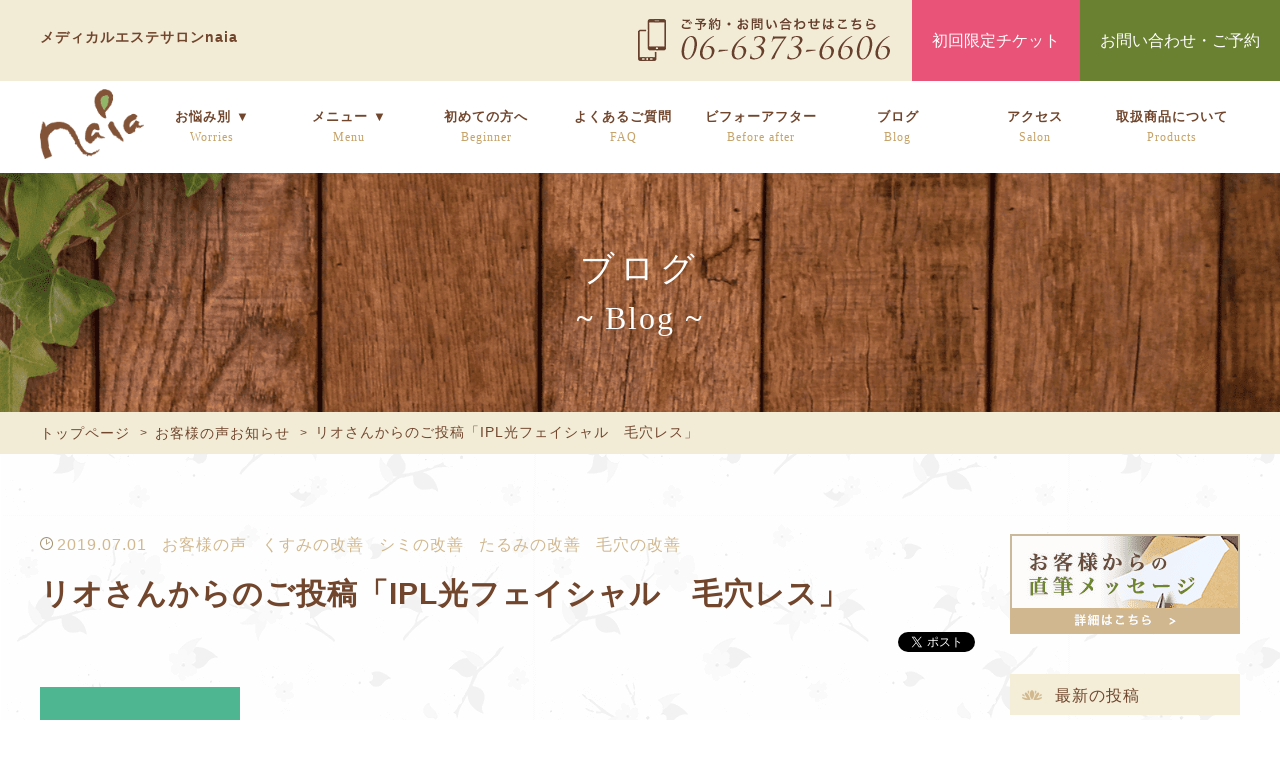

--- FILE ---
content_type: text/html; charset=UTF-8
request_url: https://www.naia-esthetic.com/blog/1813/
body_size: 13592
content:
<!DOCTYPE html>
<html lang="ja">
<head>
	<!-- Google tag (gtag.js) -->
	<script async src="https://www.googletagmanager.com/gtag/js?id=G-78LWT130HR"></script>
	<script>
	  window.dataLayer = window.dataLayer || [];
	  function gtag(){dataLayer.push(arguments);}
	  gtag('js', new Date());
	  gtag('config', 'G-78LWT130HR');
	</script>
	<!-- Google tag (gtag.js) --> 
	<script async src="https://www.googletagmanager.com/gtag/js?id=AW-11467485712"></script> 
	<script> 
		window.dataLayer = window.dataLayer || []; 
		function gtag(){dataLayer.push(arguments);} 
		gtag('js', new Date()); 
		gtag('config', 'AW-11467485712'); 
	</script>
    <meta http-equiv="X-UA-Compatible" content="IE=edge">
    <meta charset="utf-8">
    <meta name="viewport" content="width=device-width,initial-scale=1,target-densitydpi=device-dpi">
    <meta name="format-detection" content="telephone=no">
    <link rel="shortcut icon" type="image/x-icon" href="/favicon.ico">
    <link rel="stylesheet" href="/css/lightbox.css?date=200604">
    <link rel="stylesheet" href="/css/style.css?date=2110111">
    <link rel="stylesheet" href="/css/blog.css?date=2006a04">
    <link rel="stylesheet" href="https://www.naia-esthetic.com/contents/themes/naia/css/test.min.css?date=201aa8a0219">
    <!--[if lt IE 9]>
    <script src="//cdnjs.cloudflare.com/ajax/libs/html5shiv/3.7.2/html5shiv.min.js"></script>
    <script src="//cdnjs.cloudflare.com/ajax/libs/respond.js/1.4.2/respond.min.js"></script>
    <![endif]-->
    <title>リオさんからのご投稿「IPL光フェイシャル 毛穴レス」 - メディカルエステサロンnaia</title>

		<!-- All in One SEO 4.5.3.1 - aioseo.com -->
		<meta name="description" content="お客様からのお声 初めて利用させてもらいました。 クレンジングの重要性や、やり方など丁寧に教えて頂きながら施術" />
		<meta name="robots" content="max-image-preview:large" />
		<link rel="canonical" href="https://www.naia-esthetic.com/blog/1813/" />
		<meta name="generator" content="All in One SEO (AIOSEO) 4.5.3.1" />
		<meta property="og:locale" content="ja_JP" />
		<meta property="og:site_name" content="メディカルエステサロンnaia -" />
		<meta property="og:type" content="article" />
		<meta property="og:title" content="リオさんからのご投稿「IPL光フェイシャル 毛穴レス」 - メディカルエステサロンnaia" />
		<meta property="og:description" content="お客様からのお声 初めて利用させてもらいました。 クレンジングの重要性や、やり方など丁寧に教えて頂きながら施術" />
		<meta property="og:url" content="https://www.naia-esthetic.com/blog/1813/" />
		<meta property="article:published_time" content="2019-07-01T03:45:09+00:00" />
		<meta property="article:modified_time" content="2019-06-04T07:44:26+00:00" />
		<meta name="twitter:card" content="summary_large_image" />
		<meta name="twitter:title" content="リオさんからのご投稿「IPL光フェイシャル 毛穴レス」 - メディカルエステサロンnaia" />
		<meta name="twitter:description" content="お客様からのお声 初めて利用させてもらいました。 クレンジングの重要性や、やり方など丁寧に教えて頂きながら施術" />
		<script type="application/ld+json" class="aioseo-schema">
			{"@context":"https:\/\/schema.org","@graph":[{"@type":"BlogPosting","@id":"https:\/\/www.naia-esthetic.com\/blog\/1813\/#blogposting","name":"\u30ea\u30aa\u3055\u3093\u304b\u3089\u306e\u3054\u6295\u7a3f\u300cIPL\u5149\u30d5\u30a7\u30a4\u30b7\u30e3\u30eb \u6bdb\u7a74\u30ec\u30b9\u300d - \u30e1\u30c7\u30a3\u30ab\u30eb\u30a8\u30b9\u30c6\u30b5\u30ed\u30f3naia","headline":"\u30ea\u30aa\u3055\u3093\u304b\u3089\u306e\u3054\u6295\u7a3f\u300cIPL\u5149\u30d5\u30a7\u30a4\u30b7\u30e3\u30eb\u3000\u6bdb\u7a74\u30ec\u30b9\u300d","author":{"@id":"https:\/\/www.naia-esthetic.com\/blog\/author\/naia-editor\/#author"},"publisher":{"@id":"https:\/\/www.naia-esthetic.com\/#organization"},"image":{"@type":"ImageObject","url":"https:\/\/www.naia-esthetic.com\/wp\/wp-content\/uploads\/2018\/06\/4vjfErQj_200x200.png","@id":"https:\/\/www.naia-esthetic.com\/blog\/1813\/#articleImage"},"datePublished":"2019-07-01T12:45:09+09:00","dateModified":"2019-06-04T16:44:26+09:00","inLanguage":"ja","mainEntityOfPage":{"@id":"https:\/\/www.naia-esthetic.com\/blog\/1813\/#webpage"},"isPartOf":{"@id":"https:\/\/www.naia-esthetic.com\/blog\/1813\/#webpage"},"articleSection":"\u304a\u5ba2\u69d8\u306e\u58f0, \u304f\u3059\u307f\u306e\u6539\u5584, \u30b7\u30df\u306e\u6539\u5584, \u305f\u308b\u307f\u306e\u6539\u5584, \u6bdb\u7a74\u306e\u6539\u5584"},{"@type":"BreadcrumbList","@id":"https:\/\/www.naia-esthetic.com\/blog\/1813\/#breadcrumblist","itemListElement":[{"@type":"ListItem","@id":"https:\/\/www.naia-esthetic.com\/#listItem","position":1,"name":"\u5bb6"}]},{"@type":"Organization","@id":"https:\/\/www.naia-esthetic.com\/#organization","name":"\u30e1\u30c7\u30a3\u30ab\u30eb\u30a8\u30b9\u30c6\u30b5\u30ed\u30f3naia","url":"https:\/\/www.naia-esthetic.com\/"},{"@type":"Person","@id":"https:\/\/www.naia-esthetic.com\/blog\/author\/naia-editor\/#author","url":"https:\/\/www.naia-esthetic.com\/blog\/author\/naia-editor\/","name":"naia-editor","image":{"@type":"ImageObject","@id":"https:\/\/www.naia-esthetic.com\/blog\/1813\/#authorImage","url":"https:\/\/secure.gravatar.com\/avatar\/969ddf43084a6daac52a7a414f1decf19d3f0fbc50bffe971dacbb3f0d7ab8f2?s=96&d=mm&r=g","width":96,"height":96,"caption":"naia-editor"}},{"@type":"WebPage","@id":"https:\/\/www.naia-esthetic.com\/blog\/1813\/#webpage","url":"https:\/\/www.naia-esthetic.com\/blog\/1813\/","name":"\u30ea\u30aa\u3055\u3093\u304b\u3089\u306e\u3054\u6295\u7a3f\u300cIPL\u5149\u30d5\u30a7\u30a4\u30b7\u30e3\u30eb \u6bdb\u7a74\u30ec\u30b9\u300d - \u30e1\u30c7\u30a3\u30ab\u30eb\u30a8\u30b9\u30c6\u30b5\u30ed\u30f3naia","description":"\u304a\u5ba2\u69d8\u304b\u3089\u306e\u304a\u58f0 \u521d\u3081\u3066\u5229\u7528\u3055\u305b\u3066\u3082\u3089\u3044\u307e\u3057\u305f\u3002 \u30af\u30ec\u30f3\u30b8\u30f3\u30b0\u306e\u91cd\u8981\u6027\u3084\u3001\u3084\u308a\u65b9\u306a\u3069\u4e01\u5be7\u306b\u6559\u3048\u3066\u9802\u304d\u306a\u304c\u3089\u65bd\u8853","inLanguage":"ja","isPartOf":{"@id":"https:\/\/www.naia-esthetic.com\/#website"},"breadcrumb":{"@id":"https:\/\/www.naia-esthetic.com\/blog\/1813\/#breadcrumblist"},"author":{"@id":"https:\/\/www.naia-esthetic.com\/blog\/author\/naia-editor\/#author"},"creator":{"@id":"https:\/\/www.naia-esthetic.com\/blog\/author\/naia-editor\/#author"},"datePublished":"2019-07-01T12:45:09+09:00","dateModified":"2019-06-04T16:44:26+09:00"},{"@type":"WebSite","@id":"https:\/\/www.naia-esthetic.com\/#website","url":"https:\/\/www.naia-esthetic.com\/","name":"\u30e1\u30c7\u30a3\u30ab\u30eb\u30a8\u30b9\u30c6\u30b5\u30ed\u30f3naia","inLanguage":"ja","publisher":{"@id":"https:\/\/www.naia-esthetic.com\/#organization"}}]}
		</script>
		<!-- All in One SEO -->

<style id='wp-img-auto-sizes-contain-inline-css' type='text/css'>
img:is([sizes=auto i],[sizes^="auto," i]){contain-intrinsic-size:3000px 1500px}
/*# sourceURL=wp-img-auto-sizes-contain-inline-css */
</style>
<style id='wp-block-library-inline-css' type='text/css'>
:root{--wp-block-synced-color:#7a00df;--wp-block-synced-color--rgb:122,0,223;--wp-bound-block-color:var(--wp-block-synced-color);--wp-editor-canvas-background:#ddd;--wp-admin-theme-color:#007cba;--wp-admin-theme-color--rgb:0,124,186;--wp-admin-theme-color-darker-10:#006ba1;--wp-admin-theme-color-darker-10--rgb:0,107,160.5;--wp-admin-theme-color-darker-20:#005a87;--wp-admin-theme-color-darker-20--rgb:0,90,135;--wp-admin-border-width-focus:2px}@media (min-resolution:192dpi){:root{--wp-admin-border-width-focus:1.5px}}.wp-element-button{cursor:pointer}:root .has-very-light-gray-background-color{background-color:#eee}:root .has-very-dark-gray-background-color{background-color:#313131}:root .has-very-light-gray-color{color:#eee}:root .has-very-dark-gray-color{color:#313131}:root .has-vivid-green-cyan-to-vivid-cyan-blue-gradient-background{background:linear-gradient(135deg,#00d084,#0693e3)}:root .has-purple-crush-gradient-background{background:linear-gradient(135deg,#34e2e4,#4721fb 50%,#ab1dfe)}:root .has-hazy-dawn-gradient-background{background:linear-gradient(135deg,#faaca8,#dad0ec)}:root .has-subdued-olive-gradient-background{background:linear-gradient(135deg,#fafae1,#67a671)}:root .has-atomic-cream-gradient-background{background:linear-gradient(135deg,#fdd79a,#004a59)}:root .has-nightshade-gradient-background{background:linear-gradient(135deg,#330968,#31cdcf)}:root .has-midnight-gradient-background{background:linear-gradient(135deg,#020381,#2874fc)}:root{--wp--preset--font-size--normal:16px;--wp--preset--font-size--huge:42px}.has-regular-font-size{font-size:1em}.has-larger-font-size{font-size:2.625em}.has-normal-font-size{font-size:var(--wp--preset--font-size--normal)}.has-huge-font-size{font-size:var(--wp--preset--font-size--huge)}.has-text-align-center{text-align:center}.has-text-align-left{text-align:left}.has-text-align-right{text-align:right}.has-fit-text{white-space:nowrap!important}#end-resizable-editor-section{display:none}.aligncenter{clear:both}.items-justified-left{justify-content:flex-start}.items-justified-center{justify-content:center}.items-justified-right{justify-content:flex-end}.items-justified-space-between{justify-content:space-between}.screen-reader-text{border:0;clip-path:inset(50%);height:1px;margin:-1px;overflow:hidden;padding:0;position:absolute;width:1px;word-wrap:normal!important}.screen-reader-text:focus{background-color:#ddd;clip-path:none;color:#444;display:block;font-size:1em;height:auto;left:5px;line-height:normal;padding:15px 23px 14px;text-decoration:none;top:5px;width:auto;z-index:100000}html :where(.has-border-color){border-style:solid}html :where([style*=border-top-color]){border-top-style:solid}html :where([style*=border-right-color]){border-right-style:solid}html :where([style*=border-bottom-color]){border-bottom-style:solid}html :where([style*=border-left-color]){border-left-style:solid}html :where([style*=border-width]){border-style:solid}html :where([style*=border-top-width]){border-top-style:solid}html :where([style*=border-right-width]){border-right-style:solid}html :where([style*=border-bottom-width]){border-bottom-style:solid}html :where([style*=border-left-width]){border-left-style:solid}html :where(img[class*=wp-image-]){height:auto;max-width:100%}:where(figure){margin:0 0 1em}html :where(.is-position-sticky){--wp-admin--admin-bar--position-offset:var(--wp-admin--admin-bar--height,0px)}@media screen and (max-width:600px){html :where(.is-position-sticky){--wp-admin--admin-bar--position-offset:0px}}

/*# sourceURL=wp-block-library-inline-css */
</style><style id='global-styles-inline-css' type='text/css'>
:root{--wp--preset--aspect-ratio--square: 1;--wp--preset--aspect-ratio--4-3: 4/3;--wp--preset--aspect-ratio--3-4: 3/4;--wp--preset--aspect-ratio--3-2: 3/2;--wp--preset--aspect-ratio--2-3: 2/3;--wp--preset--aspect-ratio--16-9: 16/9;--wp--preset--aspect-ratio--9-16: 9/16;--wp--preset--color--black: #000000;--wp--preset--color--cyan-bluish-gray: #abb8c3;--wp--preset--color--white: #ffffff;--wp--preset--color--pale-pink: #f78da7;--wp--preset--color--vivid-red: #cf2e2e;--wp--preset--color--luminous-vivid-orange: #ff6900;--wp--preset--color--luminous-vivid-amber: #fcb900;--wp--preset--color--light-green-cyan: #7bdcb5;--wp--preset--color--vivid-green-cyan: #00d084;--wp--preset--color--pale-cyan-blue: #8ed1fc;--wp--preset--color--vivid-cyan-blue: #0693e3;--wp--preset--color--vivid-purple: #9b51e0;--wp--preset--gradient--vivid-cyan-blue-to-vivid-purple: linear-gradient(135deg,rgb(6,147,227) 0%,rgb(155,81,224) 100%);--wp--preset--gradient--light-green-cyan-to-vivid-green-cyan: linear-gradient(135deg,rgb(122,220,180) 0%,rgb(0,208,130) 100%);--wp--preset--gradient--luminous-vivid-amber-to-luminous-vivid-orange: linear-gradient(135deg,rgb(252,185,0) 0%,rgb(255,105,0) 100%);--wp--preset--gradient--luminous-vivid-orange-to-vivid-red: linear-gradient(135deg,rgb(255,105,0) 0%,rgb(207,46,46) 100%);--wp--preset--gradient--very-light-gray-to-cyan-bluish-gray: linear-gradient(135deg,rgb(238,238,238) 0%,rgb(169,184,195) 100%);--wp--preset--gradient--cool-to-warm-spectrum: linear-gradient(135deg,rgb(74,234,220) 0%,rgb(151,120,209) 20%,rgb(207,42,186) 40%,rgb(238,44,130) 60%,rgb(251,105,98) 80%,rgb(254,248,76) 100%);--wp--preset--gradient--blush-light-purple: linear-gradient(135deg,rgb(255,206,236) 0%,rgb(152,150,240) 100%);--wp--preset--gradient--blush-bordeaux: linear-gradient(135deg,rgb(254,205,165) 0%,rgb(254,45,45) 50%,rgb(107,0,62) 100%);--wp--preset--gradient--luminous-dusk: linear-gradient(135deg,rgb(255,203,112) 0%,rgb(199,81,192) 50%,rgb(65,88,208) 100%);--wp--preset--gradient--pale-ocean: linear-gradient(135deg,rgb(255,245,203) 0%,rgb(182,227,212) 50%,rgb(51,167,181) 100%);--wp--preset--gradient--electric-grass: linear-gradient(135deg,rgb(202,248,128) 0%,rgb(113,206,126) 100%);--wp--preset--gradient--midnight: linear-gradient(135deg,rgb(2,3,129) 0%,rgb(40,116,252) 100%);--wp--preset--font-size--small: 13px;--wp--preset--font-size--medium: 20px;--wp--preset--font-size--large: 36px;--wp--preset--font-size--x-large: 42px;--wp--preset--spacing--20: 0.44rem;--wp--preset--spacing--30: 0.67rem;--wp--preset--spacing--40: 1rem;--wp--preset--spacing--50: 1.5rem;--wp--preset--spacing--60: 2.25rem;--wp--preset--spacing--70: 3.38rem;--wp--preset--spacing--80: 5.06rem;--wp--preset--shadow--natural: 6px 6px 9px rgba(0, 0, 0, 0.2);--wp--preset--shadow--deep: 12px 12px 50px rgba(0, 0, 0, 0.4);--wp--preset--shadow--sharp: 6px 6px 0px rgba(0, 0, 0, 0.2);--wp--preset--shadow--outlined: 6px 6px 0px -3px rgb(255, 255, 255), 6px 6px rgb(0, 0, 0);--wp--preset--shadow--crisp: 6px 6px 0px rgb(0, 0, 0);}:where(.is-layout-flex){gap: 0.5em;}:where(.is-layout-grid){gap: 0.5em;}body .is-layout-flex{display: flex;}.is-layout-flex{flex-wrap: wrap;align-items: center;}.is-layout-flex > :is(*, div){margin: 0;}body .is-layout-grid{display: grid;}.is-layout-grid > :is(*, div){margin: 0;}:where(.wp-block-columns.is-layout-flex){gap: 2em;}:where(.wp-block-columns.is-layout-grid){gap: 2em;}:where(.wp-block-post-template.is-layout-flex){gap: 1.25em;}:where(.wp-block-post-template.is-layout-grid){gap: 1.25em;}.has-black-color{color: var(--wp--preset--color--black) !important;}.has-cyan-bluish-gray-color{color: var(--wp--preset--color--cyan-bluish-gray) !important;}.has-white-color{color: var(--wp--preset--color--white) !important;}.has-pale-pink-color{color: var(--wp--preset--color--pale-pink) !important;}.has-vivid-red-color{color: var(--wp--preset--color--vivid-red) !important;}.has-luminous-vivid-orange-color{color: var(--wp--preset--color--luminous-vivid-orange) !important;}.has-luminous-vivid-amber-color{color: var(--wp--preset--color--luminous-vivid-amber) !important;}.has-light-green-cyan-color{color: var(--wp--preset--color--light-green-cyan) !important;}.has-vivid-green-cyan-color{color: var(--wp--preset--color--vivid-green-cyan) !important;}.has-pale-cyan-blue-color{color: var(--wp--preset--color--pale-cyan-blue) !important;}.has-vivid-cyan-blue-color{color: var(--wp--preset--color--vivid-cyan-blue) !important;}.has-vivid-purple-color{color: var(--wp--preset--color--vivid-purple) !important;}.has-black-background-color{background-color: var(--wp--preset--color--black) !important;}.has-cyan-bluish-gray-background-color{background-color: var(--wp--preset--color--cyan-bluish-gray) !important;}.has-white-background-color{background-color: var(--wp--preset--color--white) !important;}.has-pale-pink-background-color{background-color: var(--wp--preset--color--pale-pink) !important;}.has-vivid-red-background-color{background-color: var(--wp--preset--color--vivid-red) !important;}.has-luminous-vivid-orange-background-color{background-color: var(--wp--preset--color--luminous-vivid-orange) !important;}.has-luminous-vivid-amber-background-color{background-color: var(--wp--preset--color--luminous-vivid-amber) !important;}.has-light-green-cyan-background-color{background-color: var(--wp--preset--color--light-green-cyan) !important;}.has-vivid-green-cyan-background-color{background-color: var(--wp--preset--color--vivid-green-cyan) !important;}.has-pale-cyan-blue-background-color{background-color: var(--wp--preset--color--pale-cyan-blue) !important;}.has-vivid-cyan-blue-background-color{background-color: var(--wp--preset--color--vivid-cyan-blue) !important;}.has-vivid-purple-background-color{background-color: var(--wp--preset--color--vivid-purple) !important;}.has-black-border-color{border-color: var(--wp--preset--color--black) !important;}.has-cyan-bluish-gray-border-color{border-color: var(--wp--preset--color--cyan-bluish-gray) !important;}.has-white-border-color{border-color: var(--wp--preset--color--white) !important;}.has-pale-pink-border-color{border-color: var(--wp--preset--color--pale-pink) !important;}.has-vivid-red-border-color{border-color: var(--wp--preset--color--vivid-red) !important;}.has-luminous-vivid-orange-border-color{border-color: var(--wp--preset--color--luminous-vivid-orange) !important;}.has-luminous-vivid-amber-border-color{border-color: var(--wp--preset--color--luminous-vivid-amber) !important;}.has-light-green-cyan-border-color{border-color: var(--wp--preset--color--light-green-cyan) !important;}.has-vivid-green-cyan-border-color{border-color: var(--wp--preset--color--vivid-green-cyan) !important;}.has-pale-cyan-blue-border-color{border-color: var(--wp--preset--color--pale-cyan-blue) !important;}.has-vivid-cyan-blue-border-color{border-color: var(--wp--preset--color--vivid-cyan-blue) !important;}.has-vivid-purple-border-color{border-color: var(--wp--preset--color--vivid-purple) !important;}.has-vivid-cyan-blue-to-vivid-purple-gradient-background{background: var(--wp--preset--gradient--vivid-cyan-blue-to-vivid-purple) !important;}.has-light-green-cyan-to-vivid-green-cyan-gradient-background{background: var(--wp--preset--gradient--light-green-cyan-to-vivid-green-cyan) !important;}.has-luminous-vivid-amber-to-luminous-vivid-orange-gradient-background{background: var(--wp--preset--gradient--luminous-vivid-amber-to-luminous-vivid-orange) !important;}.has-luminous-vivid-orange-to-vivid-red-gradient-background{background: var(--wp--preset--gradient--luminous-vivid-orange-to-vivid-red) !important;}.has-very-light-gray-to-cyan-bluish-gray-gradient-background{background: var(--wp--preset--gradient--very-light-gray-to-cyan-bluish-gray) !important;}.has-cool-to-warm-spectrum-gradient-background{background: var(--wp--preset--gradient--cool-to-warm-spectrum) !important;}.has-blush-light-purple-gradient-background{background: var(--wp--preset--gradient--blush-light-purple) !important;}.has-blush-bordeaux-gradient-background{background: var(--wp--preset--gradient--blush-bordeaux) !important;}.has-luminous-dusk-gradient-background{background: var(--wp--preset--gradient--luminous-dusk) !important;}.has-pale-ocean-gradient-background{background: var(--wp--preset--gradient--pale-ocean) !important;}.has-electric-grass-gradient-background{background: var(--wp--preset--gradient--electric-grass) !important;}.has-midnight-gradient-background{background: var(--wp--preset--gradient--midnight) !important;}.has-small-font-size{font-size: var(--wp--preset--font-size--small) !important;}.has-medium-font-size{font-size: var(--wp--preset--font-size--medium) !important;}.has-large-font-size{font-size: var(--wp--preset--font-size--large) !important;}.has-x-large-font-size{font-size: var(--wp--preset--font-size--x-large) !important;}
/*# sourceURL=global-styles-inline-css */
</style>

<style id='classic-theme-styles-inline-css' type='text/css'>
/*! This file is auto-generated */
.wp-block-button__link{color:#fff;background-color:#32373c;border-radius:9999px;box-shadow:none;text-decoration:none;padding:calc(.667em + 2px) calc(1.333em + 2px);font-size:1.125em}.wp-block-file__button{background:#32373c;color:#fff;text-decoration:none}
/*# sourceURL=/wp-includes/css/classic-themes.min.css */
</style>
<link rel="alternate" type="application/rss+xml" title="メディカルエステサロンnaiaのフィード" href="https://www.naia-esthetic.com/feed/" />
    <!--<script src="/js/lazysizes.min.js"></script>-->
    <!-- Google Tag Manager -->
    <script>(function(w,d,s,l,i){w[l]=w[l]||[];w[l].push({'gtm.start':
    new Date().getTime(),event:'gtm.js'});var f=d.getElementsByTagName(s)[0],
    j=d.createElement(s),dl=l!='dataLayer'?'&l='+l:'';j.async=true;j.src=
    'https://www.googletagmanager.com/gtm.js?id='+i+dl;f.parentNode.insertBefore(j,f);
    })(window,document,'script','dataLayer','GTM-PN28K2X');
    </script>
    <!-- End Google Tag Manager -->
    <!-- Event snippet for モバイル電話 conversion page In your html page, add the snippet and call gtag_report_conversion when someone clicks on the chosen link or button. --> <script> function gtag_report_conversion(url) { var callback = function () { if (typeof(url) != 'undefined') { window.location = url; } }; gtag('event', 'conversion', { 'send_to': 'AW-11467485712/tpsQCJqf1IYZEJDkj9wq', 'event_callback': callback }); return false; } </script>
    
</head>
<body class="under" id="%e3%83%aa%e3%82%aa%e3%81%95%e3%82%93%e3%81%8b%e3%82%89%e3%81%ae%e3%81%94%e6%8a%95%e7%a8%bf%e3%80%8cipl%e5%85%89%e3%83%95%e3%82%a7%e3%82%a4%e3%82%b7%e3%83%a3%e3%83%ab%e3%80%80%e6%af%9b%e7%a9%b4">
    <header>
        <div class="inner pc">
                                            <p class="tagline">メディカルエステサロンnaia</p>
                                                <div class="telBox">
                    <span class="btnTel"><img src="/img/common/h-tel.png" alt="06-6373-6606"></span>
                    <a class="btn btnStyle09 btnStyle13 js-modal-open" href="">初回限定チケット</a>
                    <a class="btn btnStyle09" href="/contact/">お問い合わせ・ご予約</a>
                    <div class="modal js-modal underModal">
                        <div class="modal__bg js-modal-close"></div>
                            <!--ここからモーダル-->
                            <div id="layer_board_area" style="display: block;">
                            <div class="modal__content pc">
                                <img class="js-modal-close closeImg" src="/img/common/closeImg.png" alt="閉じる">
                                <div class="inner">
                                    <h2 class="ttlRibbon"><span>初回限定チケットのご紹介</span></h2>
                                    <img class="mordalPc" src="/img/index/mordal_pc_1_01.png?20201116" alt="初回限定チケットのご紹介">
                                    <div class="txtSub mt-m mordal">
                                        <p class="mordaltxt">WEBでかんたん予約 ＞＞＞　<a class="btn btn01" href="/contact/">WEBでお問い合わせ・ご予約</a></p>
                                        <a class="close js-modal-close">× 閉じる</a>
                                    </div>
                                </div>
                            </div>
                        </div>
                        <!--ここまでモーダル-->
                        </div><!--modal__inner-->
                </div>
                                    </div>
        <div class="comBox01">
            <p class="comBox0101"><a href="/"><img src="/img/common/h-logo.png" alt="美顔フェイシャルエステサロン『ナイア』"></a></p>
            <ul class="comBox0102">
                <li><a class="js-modal-open" href=""><img src="/img/common/ticket_btn.png?date=200610" alt="初回限定チケット"></a>

                    <div class="modal js-modal">
                        <div class="modal__bg js-modal-close"></div>
                        <img class="js-modal-close closeImg" src="/img/common/closeImg.png" alt="閉じる">
                            <!--ここからモーダル-->
                            <div id="layer_board_area" style="display: block;">
                            <div class="modal__content sp">
                                <div class="flex inner">
                                    <h1 class="modalttl">初回限定チケットのご紹介</p>
                                    <dl>
                                        <dt><img class="w100" src="/img/common/ticket_01_new.png?2020" alt="オーダーメイドエステチケット￥5,500"></dt>
                                        <dd class="f-bold f-center">【１回お試し】<br>オーダーメイドエステチケット<br class="sp"><span>5,500</span>円</dd>
                                    </dl>
                                    <dl>
                                        <dt><img class="w100" src="/img/common/ticket_02_new.png?2020" alt="オーダーメイドエステチケット￥9,900"></dt>
                                        <dd class="f-bold f-center">【２回お試し】<br>オーダーメイドエステチケット<br class="sp"><span>9,900</span>円</dd>
                                    </dl>
                                </div>
                                <a class="flowbtn">施術の流れ　＋</a>
                                <div class="flow mordal">
                                    <div class="inner">
                                        <img class="sp w100" src="/img/common/flow_01.png" alt="施術の流れ">
                                    </div>
                                </div>
                                <dl>
                                <dt><img class="w100 various" src="/img/common/ticket_03_2.png" alt="各種メニュー１回トライアル　5,500円"></dt>
                                <dd class="f-bold f-center">各種メニュー１回トライアル<br class="sp"><span>5,500</span>円</dd>
                            </dl>
                            <a class="flowbtn">くわしく見る　＋</a>
                                <div class="flow mordal">
                                    <div class="inner">
                                    <img class="sp w100 trial_menu" src="/img/common/trial_menu01_1.png" alt="施術の流れ">
                                    </div>
                                </div>
                                <p class="modalttl01">▼ WEBでかんたん予約 ▼</p>
                                <a class="btn04" href="/contact/">初回チケットで予約する</a>
                                <a class="close js-modal-close">× 閉じる</a>
                            </div>
                        </div>
                        <!--ここまでモーダル-->
                        </div><!--modal__inner-->

                </li>
                <li><a onclick="return gtag_report_conversion('tel:06-6373-6606');" href="06-6373-6606"><img src="/img/common/tel_btn.png?date=200610" alt="06-6373-6606"></a></li>
                <li><a href="/contact/"><img src="/img/common/mail_btn.png?date=200610" alt="メール"></a></li>
                <li class="menuBtn">
                    <!-- <span id="trg01"><img src="/img/common/menu_btn.png" alt="メニュー"></span> -->
                    <span></span><span></span><span></span>
                </li>
            </ul>
        </div>
    </header>
<div class="menuOpenBg"></div>






        <!--<div class="header__bg"></div>-->
    <nav class="spHideMenu">
        <div class="inner cf">
                        <div class="logoBox"><a href="/" class="logo pc"><img src="/img/common/h-logo.png" alt="美顔フェイシャルエステサロン『ナイア』"></a></div>
                        <ul class="header_navi">
                <li class="problem"><a class="headerlist hoverAction" id="gnaviMenu1Trigger" href="javascript:void(0)">お悩み別 ▼<span>Worries</span></a>
                    <div class="cf problemlist">
                    <ul class="gnaviMenu clearfix">
                        <li class="gnavi14"><a href="/nikibi/">ニキビ・吹き出物</a></li>
                        <li class="gnavi14"><a href="/shimi/">シミ・そばかす</a></li>
                        <li class="gnavi14"><a href="/keana/">毛穴の開き・黒ずみ</a></li>
                        <li class="gnavi14"><a href="/tarumi/">たるみ・ほうれい線</a></li>
                        <li class="gnavi14"><a href="/shiwa/">目尻・口元のシワ</a></li>
                        <li class="gnavi14"><a href="/kansou/">乾燥肌・脂性肌</a></li>
                    </ul>
                </div>
                </li>
                <li class="menu"><a class="headerlist hoverAction" id="gnaviMenu1Trigger" href="javascript:void(0)">メニュー ▼<span>Menu</span></a>
                    <div class="cf menulist">
                    <ul class="gnaviMenu clearfix">
                        <li class="gnavi14"><a href="/menu/facial/">フェイシャルエステ<br>（肌トラブルケア）</a></li>
                        <li class="gnavi14"><a href="/menu/facial_diet/">フェイシャルエステ<br>（リフトアップ・脱毛）</a></li>
                        <li class="gnavi14"><a href="/menu/body/">ボディエステ</a></li>
                        <li class="gnavi14"><a href="/menu/bridal/">ブライダルエステ</a></li>
                        <li class="gnavi14 gnaviMachine"><a href="/machine/">取り扱い機器（施術）一覧</a></li>
                    </ul>
                </div>
                </li>
                <li><a class="headerlist" href="/beginner/">初めての方へ<span>Beginner</span></a></li>
                <li><a class="headerlist" href="/faq/">よくあるご質問<span>FAQ</span></a></li>
                <li><a class="headerlist" href="/before_after/">ビフォーアフター<span>Before after</span></a></li>
                <li><a class="headerlist" href="/blog/">ブログ<span>Blog</span></a></li>
                <li><a class="headerlist" href="/salon/">アクセス<span>Salon</span></a></li>
                <li><a class="headerlist" href="/products/">取扱商品について<span>Products</span></a></li>
            </ul>
            <div class="headerLink sp">
                <a href="/member/form/">商品ご注文フォーム</a>　｜　<a href="/recruit/">求人情報</a>
            </div>
        </div>
    </nav>

        <div class="mv">
                <p>ブログ<span class="min-f">~ Blog ~</span></p>
            </div>
    <div class="bread"><ul class="inner"><li><a href="https://www.naia-esthetic.com">トップページ</a></li><li><a href="/blog/">お客様の声お知らせ</a></li><li>リオさんからのご投稿「IPL光フェイシャル　毛穴レス」</li></ul></div>    
    <div class="contents">
        
        <div class="inner cf">
    <div class="blogMain detail">
             <div class="blogContents">
            <div class="blogTitlebox">
                <ul>
                   <li class="time">2019.07.01</li>
                   <li><ul class="post-categories">
	<li><a href="https://www.naia-esthetic.com/blog/category/%e3%81%8a%e5%ae%a2%e6%a7%98%e3%81%ae%e5%a3%b0/" rel="category tag">お客様の声</a></li>
	<li><a href="https://www.naia-esthetic.com/blog/category/%e3%81%8f%e3%81%99%e3%81%bf%e3%81%ae%e6%94%b9%e5%96%84/" rel="category tag">くすみの改善</a></li>
	<li><a href="https://www.naia-esthetic.com/blog/category/%e3%82%b7%e3%83%9f%e3%81%ae%e6%94%b9%e5%96%84/" rel="category tag">シミの改善</a></li>
	<li><a href="https://www.naia-esthetic.com/blog/category/%e3%81%9f%e3%82%8b%e3%81%bf%e3%81%ae%e6%94%b9%e5%96%84/" rel="category tag">たるみの改善</a></li>
	<li><a href="https://www.naia-esthetic.com/blog/category/%e6%af%9b%e7%a9%b4%e3%81%ae%e6%94%b9%e5%96%84/" rel="category tag">毛穴の改善</a></li></ul></li>
                </ul>
                <h1>リオさんからのご投稿「IPL光フェイシャル　毛穴レス」</h1>
            </div>
            <div class="snaBox">
    <ul>
        <li>
            <a href="http://b.hatena.ne.jp/entry/https://www.naia-esthetic.com/blog/1813/" class="hatena-bookmark-button" data-hatena-bookmark-title="メディカルエステサロンnaia" data-hatena-bookmark-layout="standard-balloon" data-hatena-bookmark-lang="ja" title="このエントリーをはてなブックマークに追加"><img src="https://b.st-hatena.com/images/entry-button/button-only@2x.png" alt="このエントリーをはてなブックマークに追加" width="20" height="20" style="border: none;" /></a>
            <script type="text/javascript" src="https://b.st-hatena.com/js/bookmark_button.js" charset="utf-8" async="async">
                {lang: "ja"}
            </script>
        </li>
        <li>
            <div class="fb-like" data-href="https://www.naia-esthetic.com/blog/1813/" data-layout="button_count" data-action="like" data-show-faces="true" data-share="false"></div>
            <div id="fb-root"></div>
            <script>(function(d, s, id) {
                    var js, fjs = d.getElementsByTagName(s)[0];
                    if (d.getElementById(id)) return;
                    js = d.createElement(s); js.id = id;
                    js.src = "//connect.facebook.net/ja_JP/sdk.js#xfbml=1&version=v2.0";
                    fjs.parentNode.insertBefore(js, fjs);
                }(document, 'script', 'facebook-jssdk'));</script></li>
        <li>
            <a class="twitter-share-button" href="https://twitter.com/share" data-dnt="true">Tweet</a>
            <script>
                window.twttr=(function(d,s,id){var js,fjs=d.getElementsByTagName(s)[0],t=window.twttr||{};if(d.getElementById(id))return;js=d.createElement(s);js.id=id;js.src="https://platform.twitter.com/widgets.js";fjs.parentNode.insertBefore(js,fjs);t._e=[];t.ready=function(f){t._e.push(f);};return t;}(document,"script","twitter-wjs"));
            </script></li>
        <li>
            <div class="g-plus" data-action="share" data-annotation="bubble" data-href="https://www.naia-esthetic.com/blog/1813/"></div>
            <script src="https://apis.google.com/js/platform.js" async defer>
                {lang: "ja"}
            </script></li>
    </ul>
</div>

            <div class="blogTxt">
                <p><img decoding="async" src="https://www.naia-esthetic.com/wp/wp-content/uploads/2018/06/4vjfErQj_200x200.png" /></p>
<h2>お客様からのお声</h2>
<p>初めて利用させてもらいました。<br />
クレンジングの重要性や、やり方など丁寧に教えて頂きながら施術してもらえました。<br />
施術後自分自身のモチベーションも上がり、これから頑張って綺麗なお肌になりたいって思いました。<br />
疲れているときはお化粧をしたまま寝てしまったりしましたが、これからはきちんと毎日落としたいと思います。</p>
<h2>ナイアからの返信</h2>
<p>この度は当店をご利用いただき誠にありがとうございます。<br />
クレンジングって、メイクを落とすだけではないんですよ？<br />
毛穴を綺麗に洗う効果もあり、美肌を保つうえでとっても重要なんです♪ヽ（´▽｀）／<br />
ホームケア、頑張ってみてくださいね☆</p>
            </div>
        </div>
                <div class="snaBox">
    <ul>
        <li>
            <a href="http://b.hatena.ne.jp/entry/https://www.naia-esthetic.com/blog/1813/" class="hatena-bookmark-button" data-hatena-bookmark-title="メディカルエステサロンnaia" data-hatena-bookmark-layout="standard-balloon" data-hatena-bookmark-lang="ja" title="このエントリーをはてなブックマークに追加"><img src="https://b.st-hatena.com/images/entry-button/button-only@2x.png" alt="このエントリーをはてなブックマークに追加" width="20" height="20" style="border: none;" /></a>
            <script type="text/javascript" src="https://b.st-hatena.com/js/bookmark_button.js" charset="utf-8" async="async">
                {lang: "ja"}
            </script>
        </li>
        <li>
            <div class="fb-like" data-href="https://www.naia-esthetic.com/blog/1813/" data-layout="button_count" data-action="like" data-show-faces="true" data-share="false"></div>
            <div id="fb-root"></div>
            <script>(function(d, s, id) {
                    var js, fjs = d.getElementsByTagName(s)[0];
                    if (d.getElementById(id)) return;
                    js = d.createElement(s); js.id = id;
                    js.src = "//connect.facebook.net/ja_JP/sdk.js#xfbml=1&version=v2.0";
                    fjs.parentNode.insertBefore(js, fjs);
                }(document, 'script', 'facebook-jssdk'));</script></li>
        <li>
            <a class="twitter-share-button" href="https://twitter.com/share" data-dnt="true">Tweet</a>
            <script>
                window.twttr=(function(d,s,id){var js,fjs=d.getElementsByTagName(s)[0],t=window.twttr||{};if(d.getElementById(id))return;js=d.createElement(s);js.id=id;js.src="https://platform.twitter.com/widgets.js";fjs.parentNode.insertBefore(js,fjs);t._e=[];t.ready=function(f){t._e.push(f);};return t;}(document,"script","twitter-wjs"));
            </script></li>
        <li>
            <div class="g-plus" data-action="share" data-annotation="bubble" data-href="https://www.naia-esthetic.com/blog/1813/"></div>
            <script src="https://apis.google.com/js/platform.js" async defer>
                {lang: "ja"}
            </script></li>
    </ul>
</div>

        <div class="nextPage cf">
            <ul>
                <li class="prev"><a href="https://www.naia-esthetic.com/blog/1830/" rel="prev">ミッチー さんからのご投稿「月謝オーダーメイド90」</a></li>                <li class="next"><a href="https://www.naia-esthetic.com/blog/1833/" rel="next">なっちゃん さんからのご投稿「月謝オーダーメイド90」</a></li>            </ul>
        </div>
        <div class="relation">
            <h2 class="relationTitle">この記事を読んだ方は、他にこちらの記事も読んでいます。</h2>
            <div class="flexBox relation">
                <ul>
                                <li>
                    <a class="cf" href="https://www.naia-esthetic.com/blog/1551/">
                        <div class="articlePhoto">
                                                        <img src="/wp/wp-content/uploads/2018/07/image1-5-e1531913767732-300x243.jpeg" alt="M.N様の症例紹介とお喜びのお声（20代後半）" />
                                                    </div>
                        <h2 class="title02">M.N様の症例紹介とお喜びのお声（20代後半）</h2>
                    </a>
                </li>
                                <li>
                    <a class="cf" href="https://www.naia-esthetic.com/blog/2997/">
                        <div class="articlePhoto">
                                                        <img src="/contents/uploads/2020/11/92b3b0f66fd541e0d8e4c4e0c06153de-1-300x231.png" alt="マサさんからのご投稿「インドエステ　マッサージ60分コース」" />
                                                    </div>
                        <h2 class="title02">マサさんからのご投稿「インドエステ　マッサージ60分コース」</h2>
                    </a>
                </li>
                                <li>
                    <a class="cf" href="https://www.naia-esthetic.com/blog/2942/">
                        <div class="articlePhoto">
                                                        <img src="/contents/uploads/2020/11/b810761a72ccc7490a6b7ed3e01cc1e6-300x217.png" alt="チアキさんからのご投稿「IPL光フェイシャル　アンチエイジングコース」" />
                                                    </div>
                        <h2 class="title02">チアキさんからのご投稿「IPL光フェイシャル　アンチエイジングコース」</h2>
                    </a>
                </li>
                                <li>
                    <a class="cf" href="https://www.naia-esthetic.com/blog/1265/">
                        <div class="articlePhoto">
                                                        <img src="/wp/wp-content/uploads/2018/03/f7130790e62f3fc6f452eb9780a154b8-300x300.jpeg" alt="K.N様の症例紹介とお喜びのお声（60代前半）" />
                                                    </div>
                        <h2 class="title02">K.N様の症例紹介とお喜びのお声（60代前半）</h2>
                    </a>
                </li>
                                <li>
                    <a class="cf" href="https://www.naia-esthetic.com/blog/1464/">
                        <div class="articlePhoto">
                                                        <img src="/wp/wp-content/uploads/2018/06/4vjfErQj_200x200.png" alt="ミキティさんからのご投稿「IPL光フェイシャル 毛穴レスコース」" />
                                                    </div>
                        <h2 class="title02">ミキティさんからのご投稿「IPL光フェイシャル 毛穴レスコース」</h2>
                    </a>
                </li>
                                <li>
                    <a class="cf" href="https://www.naia-esthetic.com/blog/2965/">
                        <div class="articlePhoto">
                                                        <img src="/contents/uploads/2020/11/b810761a72ccc7490a6b7ed3e01cc1e6-300x217.png" alt="たみさんからのご投稿「IPL光フェイシャル　シミケア美白コース」" />
                                                    </div>
                        <h2 class="title02">たみさんからのご投稿「IPL光フェイシャル　シミケア美白コース」</h2>
                    </a>
                </li>
                                </ul>
            </div>
        </div>
    </div>
        <aside id="aside">
        <div class="bnrBox">
           <a href="/message/"><img src="/img/blog/bnr_blog.png"></a>
        </div>
                <div id="sideLatest">
            <h2 class="sideTitle">最新の投稿</h2>
            <ul>
                                <li><a href="https://www.naia-esthetic.com/blog/3587/">
                <h4>月2回来店で美肌キープ☆</h4>
                <p>2025.06.06</p></a></li>
                                <li><a href="https://www.naia-esthetic.com/blog/3585/">
                <h4>人気TOP3マッサージオプション♪</h4>
                <p>2025.06.06</p></a></li>
                                <li><a href="https://www.naia-esthetic.com/blog/3583/">
                <h4>SPセルース酵素ブラシ！</h4>
                <p>2025.06.06</p></a></li>
                                <li><a href="https://www.naia-esthetic.com/blog/3576/">
                <h4>新発売☆NCマルチシリカ</h4>
                <p>2025.06.06</p></a></li>
                                <li><a href="https://www.naia-esthetic.com/blog/3564/">
                <h4>【GWのお休みについてのお知らせ】</h4>
                <p>2025.04.22</p></a></li>
                                <li><a href="https://www.naia-esthetic.com/blog/3562/">
                <h4>美菰ドレナージュメニューのご紹介</h4>
                <p>2025.04.03</p></a></li>
                                <li><a href="https://www.naia-esthetic.com/blog/3560/">
                <h4>今年もやります☆大人気オプション</h4>
                <p>2025.04.03</p></a></li>
                                <li><a href="https://www.naia-esthetic.com/blog/3558/">
                <h4>新メニュー★神泡炭酸スパ登場！</h4>
                <p>2025.04.03</p></a></li>
                                <li><a href="https://www.naia-esthetic.com/blog/3556/">
                <h4>無添加まつ毛美容液デビュー☆</h4>
                <p>2025.04.03</p></a></li>
                                <li><a href="https://www.naia-esthetic.com/blog/3554/">
                <h4>飲む日焼止めで徹底防御！！</h4>
                <p>2025.04.03</p></a></li>
                            </ul>
        </div>
                <div id="sideCategory">
            <h2 class="sideTitle">カテゴリー</h2>
            <ul>	<li class="cat-item cat-item-2"><a href="https://www.naia-esthetic.com/blog/category/%e3%81%8a%e5%ae%a2%e6%a7%98%e3%81%ae%e5%a3%b0/">お客様の声</a>
</li>
	<li class="cat-item cat-item-19"><a href="https://www.naia-esthetic.com/blog/category/%e3%81%8a%e7%9f%a5%e3%82%89%e3%81%9b/">お知らせ</a>
</li>
	<li class="cat-item cat-item-6"><a href="https://www.naia-esthetic.com/blog/category/%e3%81%8f%e3%81%99%e3%81%bf%e3%81%ae%e6%94%b9%e5%96%84/">くすみの改善</a>
</li>
	<li class="cat-item cat-item-18"><a href="https://www.naia-esthetic.com/blog/category/%e3%82%b3%e3%83%a9%e3%83%a0/">コラム</a>
</li>
	<li class="cat-item cat-item-16"><a href="https://www.naia-esthetic.com/blog/category/%e3%82%b3%e3%83%aa%e6%94%b9%e5%96%84/">コリ改善</a>
</li>
	<li class="cat-item cat-item-3"><a href="https://www.naia-esthetic.com/blog/category/%e3%82%b7%e3%83%9f%e3%81%ae%e6%94%b9%e5%96%84/">シミの改善</a>
</li>
	<li class="cat-item cat-item-9"><a href="https://www.naia-esthetic.com/blog/category/%e3%82%b7%e3%83%af%e3%81%ae%e6%94%b9%e5%96%84/">シワの改善</a>
</li>
	<li class="cat-item cat-item-8"><a href="https://www.naia-esthetic.com/blog/category/%e3%81%9f%e3%82%8b%e3%81%bf%e3%81%ae%e6%94%b9%e5%96%84/">たるみの改善</a>
</li>
	<li class="cat-item cat-item-4"><a href="https://www.naia-esthetic.com/blog/category/%e3%83%8b%e3%82%ad%e3%83%93%e3%81%ae%e6%94%b9%e5%96%84/">ニキビの改善</a>
</li>
	<li class="cat-item cat-item-5"><a href="https://www.naia-esthetic.com/blog/category/%e3%83%8f%e3%83%aa%e3%81%ae%e6%94%b9%e5%96%84/">ハリの改善</a>
</li>
	<li class="cat-item cat-item-14"><a href="https://www.naia-esthetic.com/blog/category/%e3%83%9c%e3%83%87%e3%82%a3/">ボディ</a>
</li>
	<li class="cat-item cat-item-10"><a href="https://www.naia-esthetic.com/blog/category/%e3%82%80%e3%81%8f%e3%81%bf%e3%81%ae%e6%94%b9%e5%96%84/">むくみの改善</a>
</li>
	<li class="cat-item cat-item-12"><a href="https://www.naia-esthetic.com/blog/category/%e5%86%99%e7%9c%9f%e4%bb%98%e3%81%8d/">写真付き</a>
</li>
	<li class="cat-item cat-item-15"><a href="https://www.naia-esthetic.com/blog/category/%e5%b0%8f%e9%a1%94/">小顔</a>
</li>
	<li class="cat-item cat-item-7"><a href="https://www.naia-esthetic.com/blog/category/%e6%af%9b%e7%a9%b4%e3%81%ae%e6%94%b9%e5%96%84/">毛穴の改善</a>
</li>
	<li class="cat-item cat-item-17"><a href="https://www.naia-esthetic.com/blog/category/%e7%97%a9%e8%ba%ab/">痩身</a>
</li>
	<li class="cat-item cat-item-13"><a href="https://www.naia-esthetic.com/blog/category/%e7%be%8e%e4%b9%b3/">美乳</a>
</li>
	<li class="cat-item cat-item-11"><a href="https://www.naia-esthetic.com/blog/category/%e8%b5%a4%e3%81%bf%e3%81%ae%e6%94%b9%e5%96%84/">赤みの改善</a>
</li>
</ul>
        </div>
        <div id="sideArchive">
            <h2 class="sideTitle">月別一覧</h2>
            <ul>	<li><a href='https://www.naia-esthetic.com/blog/date/2025/06/'>2025年6月</a></li>
	<li><a href='https://www.naia-esthetic.com/blog/date/2025/04/'>2025年4月</a></li>
	<li><a href='https://www.naia-esthetic.com/blog/date/2025/03/'>2025年3月</a></li>
	<li><a href='https://www.naia-esthetic.com/blog/date/2025/02/'>2025年2月</a></li>
	<li><a href='https://www.naia-esthetic.com/blog/date/2025/01/'>2025年1月</a></li>
	<li><a href='https://www.naia-esthetic.com/blog/date/2024/12/'>2024年12月</a></li>
	<li><a href='https://www.naia-esthetic.com/blog/date/2024/11/'>2024年11月</a></li>
	<li><a href='https://www.naia-esthetic.com/blog/date/2024/10/'>2024年10月</a></li>
	<li><a href='https://www.naia-esthetic.com/blog/date/2024/09/'>2024年9月</a></li>
	<li><a href='https://www.naia-esthetic.com/blog/date/2024/08/'>2024年8月</a></li>
	<li><a href='https://www.naia-esthetic.com/blog/date/2024/07/'>2024年7月</a></li>
	<li><a href='https://www.naia-esthetic.com/blog/date/2024/05/'>2024年5月</a></li>
	<li><a href='https://www.naia-esthetic.com/blog/date/2024/04/'>2024年4月</a></li>
	<li><a href='https://www.naia-esthetic.com/blog/date/2024/02/'>2024年2月</a></li>
	<li><a href='https://www.naia-esthetic.com/blog/date/2024/01/'>2024年1月</a></li>
	<li><a href='https://www.naia-esthetic.com/blog/date/2023/12/'>2023年12月</a></li>
	<li><a href='https://www.naia-esthetic.com/blog/date/2023/11/'>2023年11月</a></li>
	<li><a href='https://www.naia-esthetic.com/blog/date/2023/10/'>2023年10月</a></li>
	<li><a href='https://www.naia-esthetic.com/blog/date/2023/09/'>2023年9月</a></li>
	<li><a href='https://www.naia-esthetic.com/blog/date/2023/08/'>2023年8月</a></li>
	<li><a href='https://www.naia-esthetic.com/blog/date/2023/07/'>2023年7月</a></li>
	<li><a href='https://www.naia-esthetic.com/blog/date/2021/06/'>2021年6月</a></li>
	<li><a href='https://www.naia-esthetic.com/blog/date/2021/05/'>2021年5月</a></li>
	<li><a href='https://www.naia-esthetic.com/blog/date/2021/04/'>2021年4月</a></li>
	<li><a href='https://www.naia-esthetic.com/blog/date/2021/03/'>2021年3月</a></li>
	<li><a href='https://www.naia-esthetic.com/blog/date/2021/02/'>2021年2月</a></li>
	<li><a href='https://www.naia-esthetic.com/blog/date/2021/01/'>2021年1月</a></li>
	<li><a href='https://www.naia-esthetic.com/blog/date/2020/12/'>2020年12月</a></li>
	<li><a href='https://www.naia-esthetic.com/blog/date/2020/11/'>2020年11月</a></li>
	<li><a href='https://www.naia-esthetic.com/blog/date/2020/10/'>2020年10月</a></li>
	<li><a href='https://www.naia-esthetic.com/blog/date/2020/09/'>2020年9月</a></li>
	<li><a href='https://www.naia-esthetic.com/blog/date/2020/08/'>2020年8月</a></li>
	<li><a href='https://www.naia-esthetic.com/blog/date/2020/07/'>2020年7月</a></li>
	<li><a href='https://www.naia-esthetic.com/blog/date/2020/06/'>2020年6月</a></li>
	<li><a href='https://www.naia-esthetic.com/blog/date/2020/05/'>2020年5月</a></li>
	<li><a href='https://www.naia-esthetic.com/blog/date/2020/04/'>2020年4月</a></li>
	<li><a href='https://www.naia-esthetic.com/blog/date/2020/03/'>2020年3月</a></li>
	<li><a href='https://www.naia-esthetic.com/blog/date/2020/02/'>2020年2月</a></li>
	<li><a href='https://www.naia-esthetic.com/blog/date/2020/01/'>2020年1月</a></li>
	<li><a href='https://www.naia-esthetic.com/blog/date/2019/12/'>2019年12月</a></li>
	<li><a href='https://www.naia-esthetic.com/blog/date/2019/11/'>2019年11月</a></li>
	<li><a href='https://www.naia-esthetic.com/blog/date/2019/10/'>2019年10月</a></li>
	<li><a href='https://www.naia-esthetic.com/blog/date/2019/09/'>2019年9月</a></li>
	<li><a href='https://www.naia-esthetic.com/blog/date/2019/08/'>2019年8月</a></li>
	<li><a href='https://www.naia-esthetic.com/blog/date/2019/07/'>2019年7月</a></li>
	<li><a href='https://www.naia-esthetic.com/blog/date/2019/06/'>2019年6月</a></li>
	<li><a href='https://www.naia-esthetic.com/blog/date/2019/05/'>2019年5月</a></li>
	<li><a href='https://www.naia-esthetic.com/blog/date/2019/04/'>2019年4月</a></li>
	<li><a href='https://www.naia-esthetic.com/blog/date/2019/03/'>2019年3月</a></li>
	<li><a href='https://www.naia-esthetic.com/blog/date/2019/02/'>2019年2月</a></li>
	<li><a href='https://www.naia-esthetic.com/blog/date/2019/01/'>2019年1月</a></li>
	<li><a href='https://www.naia-esthetic.com/blog/date/2018/12/'>2018年12月</a></li>
	<li><a href='https://www.naia-esthetic.com/blog/date/2018/11/'>2018年11月</a></li>
	<li><a href='https://www.naia-esthetic.com/blog/date/2018/10/'>2018年10月</a></li>
	<li><a href='https://www.naia-esthetic.com/blog/date/2018/09/'>2018年9月</a></li>
	<li><a href='https://www.naia-esthetic.com/blog/date/2018/08/'>2018年8月</a></li>
	<li><a href='https://www.naia-esthetic.com/blog/date/2018/07/'>2018年7月</a></li>
	<li><a href='https://www.naia-esthetic.com/blog/date/2018/06/'>2018年6月</a></li>
	<li><a href='https://www.naia-esthetic.com/blog/date/2018/05/'>2018年5月</a></li>
	<li><a href='https://www.naia-esthetic.com/blog/date/2018/04/'>2018年4月</a></li>
	<li><a href='https://www.naia-esthetic.com/blog/date/2018/03/'>2018年3月</a></li>
	<li><a href='https://www.naia-esthetic.com/blog/date/2018/02/'>2018年2月</a></li>
	<li><a href='https://www.naia-esthetic.com/blog/date/2017/10/'>2017年10月</a></li>
</ul>
        </div>
    </aside>
</div>
<div class="comContact">
    <div class="inner">
        <div class="btnStyleContact01 cf">
            <h3 class="ttl01">ご予約・お問い合わせ</h3>
            <div class="box01">
                <div class="box02 cf">
                    <div class="box03">
                        <a onclick="return gtag_report_conversion('tel:06-6373-6606');" href="06-6373-6606"><img src="/img/common/contact_tel.png" alt="06-6373-6606"></a>
                        <p class="txt05">営業時間：平日 11:00-19:00（最終受付 17:00）<br>
                            土日祝日 10:00-19:00（最終受付 17:00）</p>
                    </div>
                    <a class="btn01" href="/contact/">WEBでお問い合わせ</a>
                </div>
            </div>
        </div>
    </div>
</div>
<div class="subMenu inner">
    <h3 class="ttlGreenBar pc">ナイアのことをもっと知っていただくために、こちらのページも是非ご覧ください</h3>
    <ul class="footer_navi">
        <li><p class="footerlist ico_bgi" href="">お悩み別 ▼</p>
            <div class="comTrouble sp">
                <div class="inner">
                    <h2 class="ttlStyle04">このようなお悩みは<br class="br-sp">ありませんか？<span>MENU LIST</span></h2>
                    <div class="cts01">
                        <!--<p class="ttl01">気になるお顔のお悩みをクリック<br>
                            ぴったりのフェイシャルケアをご提案！<br>
                            〜大阪・梅田・中津のトータルビューティーエステ〜</p>-->
                        <ul>
                            <li><a href="/trouble/nikibi/"><img class="pc" src="/img/index/trouble_01.png" alt="ニキビ"><p class="btnStyle11 btn sp">ニキビ・吹き出物</p></a>
                                <!--<p class="txt01">ピーリングの他、パックやリンパマッサージで老廃物を除去します。</p>-->
                            </li>
                            <li><a href="/trouble/shimi/"><img class="pc" src="/img/index/trouble_02.png" alt="シミ"><p class="btnStyle11 btn sp">シミ・そばかす</p></a>
                                <!--<p class="txt01">ピーリングの他、パックやリンパマッサージで老廃物を除去します。</p>-->
                            </li>
                            <li><a href="/trouble/keana/"><img class="pc" src="/img/index/trouble_03.png" alt="毛穴"><p class="btnStyle11 btn sp">毛穴の開き・黒ずみ</p></a>
                                <!--<p class="txt01">ピーリングの他、パックやリンパマッサージで老廃物を除去します。</p>-->
                            </li>
                            <li><a href="/trouble/tarumi/"><img class="pc" src="/img/index/trouble_04.png" alt="たるみ"><p class="btnStyle11 btn sp">たるみやほうれい線</p></a>
                                <!--<p class="txt01">ピーリングの他、パックやリンパマッサージで老廃物を除去します。</p>-->
                            </li>
                            <li><a href="/trouble/shiwa/"><img class="pc" src="/img/index/trouble_05.png" alt="しわ"><p class="btnStyle11 btn sp">目尻・口元のシワ</p></a>
                                <!--<p class="txt01">ピーリングの他、パックやリンパマッサージで老廃物を除去します。</p>-->
                            </li>
                            <li><a href="/trouble/kansou/"><img class="pc" src="/img/index/trouble_06.png" alt="乾燥"><p class="btnStyle11 btn sp">乾燥肌・脂性肌</p></a>
                                <!--<p class="txt01">ピーリングの他、パックやリンパマッサージで老廃物を除去します。</p>-->
                            </li>
                        </ul>
                    </div>
                </div>
            </div>
            <ul class="gnaviMenu1 clearfix pc">
                <li class="gnavi14"><a href="/nikibi/">ニキビ・吹き出物</a></li>
                <li class="gnavi14"><a href="/shimi/">シミ・そばかす</a></li>
                <li class="gnavi14"><a href="/keana/">毛穴の開き・黒ずみ</a></li>
                <li class="gnavi14"><a href="/tarumi/">たるみやほうれい線</a></li>
                <li class="gnavi14"><a href="/shiwa/">目尻・口元のシワ</a></li>
                <li class="gnavi14"><a href="/kansou/">乾燥肌・脂性肌</a></li>
            </ul>
        </li>
        <li><p class="footerlist ico_pad" href="">メニュー ▼</p>
            <ul class="gnaviMenu1 clearfix">
                <li class="gnavi14"><a href="/menu/facial/">フェイシャルエステ<br>（肌トラブルケア）</a></li>
                <li class="gnavi14"><a href="/menu/facial_diet/">フェイシャルエステ<br>（リフトアップ・脱毛）</a></li>
                <li class="gnavi14"><a href="/menu/body/">ボディエステ</a></li>
                <li class="gnavi14"><a href="/menu/bridal/">ブライダルエステ</a></li>
                <li class="gnavi14 gnaviMachine"><a href="/machine/">取り扱い機器（施術）一覧</a></li>
            </ul>
        </li>
        <li><a class="footerlist ico_win" href="/faq/">よくあるご質問</a></li>
        <li><a class="footerlist ico_use" href="/before_after/">ビフォーアフター</a></li>
        <li><a class="footerlist ico_crd" href="/blog/">ブログ</a></li>
        <li><a class="footerlist ico_sin" href="/salon/">アクセス</a></li>
        <li><a class="footerlist ico_rse" href="/recella/">ドクターリセラ</a></li>
    </ul>
    <div class="logoArea sp">
        <a href="https://www.facebook.com/naiasalon/" target="_blank"><img class="top_sns" src="/img/common/fb_logo.png" alt="フェイスブック"></a>
        <a href="https://www.instagram.com/naia_facial_esthetic/" target="_blank"><img class="top_sns" src="/img/common/insta_logo.png" alt="インスタグラム"></a>
    </div>


</div>
<div class="comPagetop"><a href="#"><img src="/img/common/btn_top.png" alt="Page Top"></a></div>
</div>

<footer class="ver2">
    <div class="cf pc flexWrap">
        <div class="comStore">
            <div class="inner">
                <div class="cf">
                    <img src="/img/common/f-logo.png" alt="美顔フェイシャルエステサロンnaia">
                    <div class="txtLogoBox">
                        <p class="txtLogoDis">ドクターリセラ認定<br>
                            <br>メディカルエステサロン</p>
                        <p class="txtLogo">naia<span>～ナイア～</span></p>
                    </div>
                </div>
                <p class="txtAdd adLine">〒531-0071 <br class="sp">大阪府大阪市北区中津1-14-10 キャラバンビル中津3F<br></p>
                <p class="txtAdd adLine">TEL：06-6373-6606（予約専用）<br></p>
                <p class="txtAdd adLine">営業時間：<br class="br-sp">平日 11:00-19:00（最終受付 17:00）<br>
                    土日祝日 10:00-19:00（最終受付 17:00）</p>
                <p class="txtToi">ご予約・お問い合わせはこちら</p>
                <a onclick="return gtag_report_conversion('tel:06-6373-6606');" href="06-6373-6606"><img src="/img/common/f-tel.png" alt="06-6373-6606"></a>
                <a class="btn btnStyle05" href="/contact/">WEBでお問い合わせ・ご予約</a>
                <div class="logoArea">
	                <a href="https://www.facebook.com/naiasalon/" target="_blank"><img class="top_sns" src="/img/common/fb_logo.png" alt="フェイスブック"></a>
	                <a href="https://www.instagram.com/naia_facial_esthetic/" target="_blank"><img class="top_sns" src="/img/common/insta_logo1.png" alt="インスタグラム"></a>
                </div>
            </div>
        </div>
        <div class="gmap">
            <a class="pc" href="https://www.google.co.jp/maps/place/%E3%83%95%E3%82%A7%E3%82%A4%E3%82%B7%E3%83%A3%E3%83%AB%EF%BC%8F%E3%83%8F%E3%82%A4%E3%83%95%EF%BC%8F%E3%83%A1%E3%83%87%E3%82%A3%E3%82%AB%E3%83%AB%E3%82%A8%E3%82%B9%E3%83%86%E3%82%B5%E3%83%AD%E3%83%B3naia+(%E3%83%8A%E3%82%A4%E3%82%A2)/@34.6997609,135.4895041,13z/data=!4m8!1m2!2m1!1z44OK44Kk44Ki!3m4!1s0x0:0xeaffe351eae82599!8m2!3d34.7121258!4d135.4967451?hl=ja" target="_blank"><img src="/img/common/footer_map_new.png?20202" alt=""></a>
            <a class="sp" href="https://www.google.co.jp/maps/place/%E3%83%95%E3%82%A7%E3%82%A4%E3%82%B7%E3%83%A3%E3%83%AB%EF%BC%8F%E3%83%8F%E3%82%A4%E3%83%95%EF%BC%8F%E3%83%A1%E3%83%87%E3%82%A3%E3%82%AB%E3%83%AB%E3%82%A8%E3%82%B9%E3%83%86%E3%82%B5%E3%83%AD%E3%83%B3naia+(%E3%83%8A%E3%82%A4%E3%82%A2)/@34.6997609,135.4895041,13z/data=!4m8!1m2!2m1!1z44OK44Kk44Ki!3m4!1s0x0:0xeaffe351eae82599!8m2!3d34.7121258!4d135.4967451?hl=ja" target="_blank"><img src="/img/common/footer_map_sp.png" alt=""></a>
        </div>
    </div>
    <small>
        <div class="footerLink">
            <a href="/member/form/">商品ご注文フォーム</a>　｜　<a href="/recruit/">求人情報</a>　｜　<a href="/menu/">メニュー一覧</a>
        </div>
        <br>Copyright © <br class="br-sp">メディカルエステサロンnaia All rights reserved<br class="br-sp"><br>
        Any unapproved use of texts & visual materials on this website is <br class="br-sp">strictly prohibited</small>
</footer>
<script type="text/javascript" src="/js/jquery.js"></script>
<script type="text/javascript" src="/js/jquery.bxslider.min.js"></script>
<script type="text/javascript" src="/js/lightbox.js"></script>
<script type="text/javascript" src="/js/common.js"></script>
<script type="text/javascript" src="/js/fitie.js"></script>
<script type="speculationrules">
{"prefetch":[{"source":"document","where":{"and":[{"href_matches":"/*"},{"not":{"href_matches":["/wp/wp-*.php","/wp/wp-admin/*","/contents/uploads/*","/contents/*","/contents/plugins/*","/contents/themes/naia/*","/*\\?(.+)"]}},{"not":{"selector_matches":"a[rel~=\"nofollow\"]"}},{"not":{"selector_matches":".no-prefetch, .no-prefetch a"}}]},"eagerness":"conservative"}]}
</script>
</body>

</html>


--- FILE ---
content_type: text/html; charset=utf-8
request_url: https://accounts.google.com/o/oauth2/postmessageRelay?parent=https%3A%2F%2Fwww.naia-esthetic.com&jsh=m%3B%2F_%2Fscs%2Fabc-static%2F_%2Fjs%2Fk%3Dgapi.lb.en.OE6tiwO4KJo.O%2Fd%3D1%2Frs%3DAHpOoo_Itz6IAL6GO-n8kgAepm47TBsg1Q%2Fm%3D__features__
body_size: 160
content:
<!DOCTYPE html><html><head><title></title><meta http-equiv="content-type" content="text/html; charset=utf-8"><meta http-equiv="X-UA-Compatible" content="IE=edge"><meta name="viewport" content="width=device-width, initial-scale=1, minimum-scale=1, maximum-scale=1, user-scalable=0"><script src='https://ssl.gstatic.com/accounts/o/2580342461-postmessagerelay.js' nonce="85rneES_Txx6P1bwtCB2Eg"></script></head><body><script type="text/javascript" src="https://apis.google.com/js/rpc:shindig_random.js?onload=init" nonce="85rneES_Txx6P1bwtCB2Eg"></script></body></html>

--- FILE ---
content_type: text/css
request_url: https://www.naia-esthetic.com/css/style.css?date=2110111
body_size: 34817
content:
@charset "utf-8";

/* http://meyerweb.com/eric/tools/css/reset/
v2.0 | 20110126
License: none (public domain)
*/

html,
body,
div,
span,
applet,
object,
iframe,
h1,
h2,
h3,
h4,
h5,
h6,
p,
blockquote,
pre,
a,
abbr,
acronym,
address,
big,
cite,
code,
del,
dfn,
em,
img,
ins,
kbd,
q,
s,
samp,
small,
strike,
/*strong,*/
sub,
sup,
tt,
var,
b,
u,
i,
center,
dl,
dt,
dd,
ol,
ul,
li,
fieldset,
form,
label,
legend,
table,
caption,
tbody,
tfoot,
thead,
tr,
th,
td,
article,
aside,
canvas,
details,
embed,
figure,
figcaption,
footer,
header,
hgroup,
menu,
nav,
output,
ruby,
section,
summary,
time,
mark,
audio,
video {
    margin: 0;
    padding: 0;
    border: 0;
    font-size: 100%;
    font: inherit;
    vertical-align: baseline;
    word-break: break-all;
}

/* HTML5 display-role reset for older browsers */
article,
aside,
details,
figcaption,
figure,
footer,
header,
hgroup,
menu,
nav,
section {
    display: block;
}

body {
    line-height: 1;
}

ol,
ul {
    list-style: none;
}

blockquote,
q {
    quotes: none;
}

blockquote:before,
blockquote:after,
q:before,
q:after {
    content: '';
    content: none;
}

table {
    border-collapse: collapse;
    border-spacing: 0;
}

*,
*:before,
*:after {
    -o-box-sizing: border-box;
    -ms-box-sizing: border-box;
    box-sizing: border-box;
}



/*-----------------------------------------------
/*default
-----------------------------------------------*/
* {
    margin: 0;
    padding: 0;
}

body {
    font-family: 'Hiragino Kaku Gothic ProN', 'ヒラギノ角ゴ ProN W3', Meiryo, メイリオ, Osaka, 'MS PGothic', arial, helvetica, sans-serif;
    font-size: 16px;
    line-height: 1.35em;
    letter-spacing: 1px;
    color: #71462d;
    width: 100%;
    -webkit-text-size-adjust: 100%;
}

.cf::after,
.topInfo .cts01 li::after {
    clear: both;
    content: ".";
    display: block;
    height: 0;
    visibility: hidden;
}

a {
    color: #71462d;
    outline: none;
    vertical-align: bottom;
    text-decoration: none;
}

img {
    vertical-align: bottom;
}

a[href^="tel:"] {
    cursor: default;
}

.pc {
    display: block;
}

.sp {
    display: none;
}

p,
h1,
h2,
h3,
h4 {
    word-break: normal;
}
@media screen and (min-width:769px){
    a[href^="tel:"] {
        pointer-events: none;
    }
}
/*-----------------------------------------------
デフォルト
-----------------------------------------------*/
@media screen and (max-width: 768px) {

    *,
    *:before,
    *:after {
        -o-box-sizing: border-box;
        -ms-box-sizing: border-box;
        box-sizing: border-box;
    }

    .heightLine,
    .heightLine:before,
    .heightLine:after,
    .heightLine-01,
    .heightLine-01:before,
    .heightLine-01:after {
        box-sizing: initial;
    }

    .pc {
        display: none;
    }

    .sp {
        display: block;
    }

    .gmap,
    .gmapBox02 {
        position: relative;
        padding-bottom: 56.25%;
        /* padding-top: 30px; */
        height: 0;
        overflow: hidden;
    }

    .gmap iframe,
    .gmap object,
    .gmap embed,
    .gmapBox02 iframe,
    .gmapBox02 object,
    .gmapBox02 embed {
        position: absolute;
        top: 0;
        left: 0;
        width: 100%;
        height: 100%;
    }

    .youtube {
        position: relative;
        width: 100%;
        padding-top: 56.25%;
    }

    .youtube iframe {
        position: absolute;
        top: 0;
        right: 0;
        width: 100% !important;
        height: 100% !important;
    }
}



/*-----------------------------------------------
float
-----------------------------------------------*/
.left {
    float: left;
}

.right {
    float: right;
}



/*-----------------------------------------------
form
-----------------------------------------------*/
input[type="text"],
textarea,
select,
button {
    border: 1px solid #ccc;
    outline: none;
}

textarea {
    resize: vertical;
    line-height: 1.2;
}

label {
    cursor: pointer;
}

select,
textarea,
input[type="text"],
input[type="password"],
input[type="datetime"],
input[type="datetime-local"],
input[type="date"],
input[type="month"],
input[type="time"],
input[type="week"],
input[type="number"],
input[type="email"],
input[type="url"],
input[type="search"],
input[type="tel"],
input[type="color"] {
    padding: 5px;
    border-radius: 4px;
    background-color: #ffffff;
    border: 1px solid #ccc;
    font-family: inherit;
    font-size: 100%;
    box-shadow: inset 0 1px 1px rgba(0, 0, 0, 0.075), 0 1px 0 #FAFAFA;
    transition: border linear 0.2s, box-shadow linear 0.2s;
}

select:focus,
textarea:focus,
input[type="text"]:focus,
input[type="password"]:focus,
input[type="datetime"]:focus,
input[type="datetime-local"]:focus,
input[type="date"]:focus,
input[type="month"]:focus,
input[type="time"]:focus,
input[type="week"]:focus,
input[type="number"]:focus,
input[type="email"]:focus,
input[type="url"]:focus,
input[type="search"]:focus,
input[type="tel"]:focus,
input[type="color"]:focus {
    border-color: #8fb8fa;
    outline: 0;
    /* IE6-9 */
    box-shadow: inset 0 1px 1px rgba(0, 0, 0, 0.075), 0 0 8px #cde0ff;
}

input[type="radio"],
input[type="checkbox"] {
    vertical-align: middle;
    margin-right: 3px;
    cursor: pointer;
}

input[type="submit"],
input[type="button"] {
    border: 0;
    outline: none;
    cursor: pointer;
}



/*-----------------------------------------------
共通
-----------------------------------------------*/
.inner {
    width: 1200px;
    margin: 0 auto;
}

.btn:hover {
    opacity: 0.9;
    cursor: pointer;
}

.comPagetop {
    text-align: center;
    border-top: #6d852c 1px solid;
    background: #fff;
}

.comPagetop a {
    display: block;
    padding: 20px 0;
}

.comPagetop a:hover {
    background: #f8f9f4;
}

.comPagetop img {
    width: 66px;
}

body {
    background: url(/img/common/bg_img_03.png);
    min-width: 1200px;
}

body#home {
    background: none;
}

.contents {
    padding: 80px 0 0;
}
#menu .contents{
    padding: 0;
}
#home .contents {
    padding: 0 0 50px 0;
}


@media screen and (max-width: 768px) {
    body {
        min-width: 100%;
        padding: 57px 0 0;
    }

    .inner {
        width: 100%;
        padding: 0 4% 2%;
    }

    .comPagetop {
        position: fixed;
        right: 10px;
        bottom: 10px;
        border: none;
        z-index: 1;
        border-radius: 3px;
    }

    .comPagetop a {
        padding: 10px 5px;
    }

    .comPagetop a:hover {
        border-radius: 3px;
    }

    .comPagetop img {
        width: 46px;
    }

    .contents {
        padding: 4% 0 0;
    }
}



/*-----------------------------------------------
共通 - title
-----------------------------------------------*/
.ttlStyle01 {
    color: #984800;
    font-size: 20px;
    font-weight: bold;
    padding: 0 0 15px;
    margin: 0;
    line-height: 1.5;
    letter-spacing: 0;
}

.ttlStyle02 {
    background: url(/img/common/title_bg_01.png) no-repeat center;
    color: #fff;
    padding: 40px 0;
    font-size: 30px;
    text-align: center;
    font-family: "游明朝", YuMincho, "ヒラギノ明朝 ProN W3", "Hiragino Mincho ProN", serif;
}

.ttlRibbon {
    text-align: center;
    font-size: 24px;
    font-weight: bold;
    color: #6d852c;
    position: relative;
}

.ttlRibbon span {
    display: inline-block;
    line-height: 1;
    padding: 10px 80px 5px;
    border: #6d852c 3px solid;
    border-left: none;
    border-right: none;
    position: relative;
    background: #fff;
    height: 45px;
}

.ttlRibbon::before {
    content: "";
    width: 100%;
    height: 1px;
    background: #6d852c;
    display: block;
    position: absolute;
    top: 22px;
}

.ttlRibbon::after {
    content: "";
    background: url(/img/common/ttl_ico_green.png) no-repeat;
    background-size: cover;
    display: block;
    width: 26px;
    height: 12px;
    position: absolute;
    top: -13px;
    left: 50%;
    margin: 0 0 0 -13px;
}

.ttlRibbon span::before,
.ttlRibbon span::after {
    content: "";
    display: inline-block;
    width: 30px;
    height: 45px;
    position: absolute;
    top: -3px;
}

.ttlRibbon span::before {
    background: url(/img/common/ttl_before_green.png) no-repeat;
    left: -30px;
}

.ttlRibbon span::after {
    background: url(/img/common/ttl_after_green.png) no-repeat;
    right: -30px;
}

.ttlStyle04 {
    text-align: center;
    color: #974800;
    font-size: 36px;
    line-height: 1.75;
    position: relative;
    padding: 20px 0 40px;
    font-family: "游明朝", YuMincho, "ヒラギノ明朝 ProN W3", "Hiragino Mincho ProN", serif;
}

.comTrouble .ttlStyle04 {
    color: #fff;
}

.ttlStyle04::before {
    content: "";
    position: absolute;
    background: url(/img/common/ttl_ico_brown.png) no-repeat;
    background-size: cover;
    width: 26px;
    height: 12px;
    top: 3px;
    left: 50%;
    margin: 0 0 0 -15px;
}

.ttlStyle04 span {
    color: #c6a369;
    display: block;
    font-size: 16px;
}

.ttlStyle06 {
    color: #fff;
    font-size: 32px;
    line-height: 1.25;
    padding: 0 0 25px;
    font-family: "游明朝", YuMincho, "ヒラギノ明朝 ProN W3", "Hiragino Mincho ProN", serif;
}

.ttlStyle07 {
    background: url(/img/common/title_bg_02.png) no-repeat center;
    color: #fff;
    padding: 40px 0;
    font-size: 30px;
    text-align: center;
    margin: 0 0 15px;
    font-family: "游明朝", YuMincho, "ヒラギノ明朝 ProN W3", "Hiragino Mincho ProN", serif;
}

.ttlStyle07sub {
    text-align: center;
    font-family: "游明朝", YuMincho, "ヒラギノ明朝 ProN W3", "Hiragino Mincho ProN", serif;
    color: #c6a369;
    display: block;
    font-size: 16px;
    padding: 0 0 50px;
}


@media screen and (max-width: 768px) {
    .ttlStyle02 {
        font-size: 22px;
        background-size: contain;
        padding: 6%;
        background-image: none;
        background: rgba(86, 1, 1, 0.61);
    }

    .ttlStyle04 {
        font-size: 22px;
        line-height: 1.5;
        padding: 20px 0;
    }

    .ttlStyle04 span {
        font-size: 12px;
    }

    .ttlStyle06 {
        font-size: 24px;
        padding: 5px 0 6%;
        text-align: center;
        line-height: 36px;
    }

    .ttlStyle07 {
        font-size: 22px;
        line-height: 1.5;
        padding: 20px 0 0;
        margin: 0;
        color: #974800;
        background: none;
        position: relative;
    }

    .ttlStyle07::before {
        content: "";
        position: absolute;
        background: url(/img/common/ttl_ico_brown.png) no-repeat;
        background-size: cover;
        width: 26px;
        height: 12px;
        top: 3px;
        left: 50%;
        margin: 0 0 0 -15px;
    }

    .ttlStyle07sub {
        color: #c6a369;
        display: block;
        font-size: 12px;
        padding: 0 0 20px;
    }

    .ttlRibbon {
        font-size: 20px;
        padding: 15px 0 0;
    }

    .ttlRibbon span {
        height: auto;
        padding: 4% 0;
        border: #6d852c 2px solid;
        border-left: none;
        border-right: none;
        line-height: 1.25;
        width: 100%;
    }

    .ttlRibbon::after {
        top: 2px;
    }

    .ttlRibbon::before,
    .ttlRibbon span::before,
    .ttlRibbon span::after {
        content: none;
    }
}



/*-----------------------------------------------
共通 - txt
-----------------------------------------------*/
.txtStyle01 {
    text-decoration: underline;
    color: #fff;
    font-size: 16px;
}

.txtStyle02 {
    font-size: 14px;
    line-height: 1.75;
}

.txtStyle03 {
    font-size: 17px;
    line-height: 2;
    margin: 0 0 70px;
    text-align: center;
}


@media screen and (max-width: 768px) {}



/*-----------------------------------------------
共通 - btn
-----------------------------------------------*/
.btn {
    text-decoration: none;
    position: relative;
}

.btnStyle01 {
    color: #fff;
    background: rgba(151, 94, 44, .9);
    text-decoration: none;
    border: #fff 2px solid;
    /* box-shadow: 2px 2px 3px #3b4505; */
    padding: 18px 0;
    font-size: 15px;
    margin: 0 5px;
    display: block;
    text-align: center;
    opacity: 0.95;
}

.btnStyle01::after {
    content: ">";
    position: absolute;
    top: 50%;
    right: 15px;
    margin: -11px 0 0;
}

.btnStyle01:hover {
    background: rgba(181, 114, 44, .9);
}

.btnStyle02 {
    background: rgba(93, 55, 21, 0.5);
    color: #fff;
    padding: 20px 70px 20px 50px;
    border: #fff 2px solid;
    text-align: center;
    margin: 30px 0 0;
    font-weight: bold;
    font-size: 18px;
    letter-spacing: 3px;
    display: inline-block;
}

.btnStyle02::after {
    content: ">";
    position: absolute;
    top: 50%;
    right: 25px;
    margin: -11px 0 0;
}

.btnStyle02:hover {
    background: rgba(152, 72, 0, .9);
}

.btnStyle03 {
    color: #849a41;
    border: #849a41 1px solid;
    text-decoration: none;
    padding: 10px 0;
    display: block;
    text-align: center;
    position: relative;
    font-size: 16px;
    margin: 0 25px 0 20px;
}

.btnStyle03:hover {
    color: #fff;
    background: #849a41;
}

.btnStyle04 {
    float: right;
    font-size: 14px;
    color: #fff;
    padding: 7px 30px 7px 20px;
    text-decoration: none;
    background: #d1b890;
    position: relative;
}

.btnStyle04::after {
    content: ">";
    position: absolute;
    font-size: 18px;
    top: 50%;
    right: 20px;
    margin: -15px 0 0;
}

.btnStyle04:hover {
    opacity: .8;
}

.btnStyle05 {
    border: #fff 2px solid;
    color: #fff;
    padding: 18px;
    text-align: center;
    margin: 30px 0 0;
    font-weight: bold;
    font-size: 18px;
    letter-spacing: 3px;
    display: block;
    background: url(/img/common/arrow_white_right_l.png) no-repeat right 30px top 50%;
    background-size: 10px 12px;
}

.btnStyle05:hover {
    background: url(/img/common/arrow_white_right_l.png) rgba(100, 60, 0, .6) no-repeat right 30px top 50%;
    background-size: 10px 12px;
}

.btnStyle06 {}

.btnStyle07 {
    color: #7d3c00;
    border: #7d3c00 2px solid;
    padding: 7px 0 7px 60px;
    font-weight: bold;
    font-size: 14px;
    margin: auto;
    width: 300px;
    display: block;
    background: #fff;
}

.btnStyle07::after {
    content: ">";
    position: absolute;
    top: 50%;
    right: 25px;
    margin: -11px 0 0;
}

.btnStyle07:hover {
    color: #fff;
    background: #7d3c00;
}

.btnStyle08 {
    background: #fff;
    border: #6d852c 2px solid;
    color: #6d852c;
    padding: 20px 40px 20px 20px;
    font-size: 18px;
    display: inline-block;
}

.btnStyle08::after {
    content: "";
    position: absolute;
    background: url(/img/common/arrow_green_right.png) no-repeat;
    background-size: cover;
    display: block;
    width: 10px;
    height: 10px;
    top: 50%;
    right: 15px;
    margin: -5px 0 0;
}

.btnStyle08:hover {
    color: #fff;
    background: #6d852c;
}

.btnStyle08:hover::after {
    background: url(/img/common/arrow_white_right.png) no-repeat;
    background-size: cover;
    display: block;
    width: 10px;
    height: 10px;
    top: 50%;
    right: 15px;
    margin: -5px 0 0;
}

.btnStyle09 {
    width: auto;
/*background: url(/img/common/ico_mail.png) no-repeat left 40px top 50%, url(/img/common/arrow_white_right.png) no-repeat right 30px top 50%, #6a8131;*/
background-color: #6a8131;
background-size: 28px, 10px;
color: #fff;
text-decoration: none;
padding: 30px 20px;
display: inline-block;
}

.btnStyle10{
    color: #6D852C;
      border: #6D852C 2px solid;
      text-decoration: none;
      text-align: center;
      position: relative;
      font-weight: bold;
      background: #fff;
      background: url(/img/common/arrow_green_right.png) no-repeat #fff center right 10px;
      background-size: 10px;
      float: right;
      width: 250px;
      line-height: 40px;
      text-shadow: none;
}

.btnStyle10:hover {
  background: url(/img/common/arrow_white_right.png) no-repeat #6D852C center right 10px;
  background-size: 10px;
  color: #fff;
}

.topInfo .btnStyle10{
  float: none;
  margin: 0 auto;
  display: block;
}

.btnStyle11 {
    background: url(/img/common/arrow_white_right.png) no-repeat #8DAA40 center right 12px;
    width: 96%;
    text-align: center;
    font-size: 14px;
    border: #fff 2px solid;
    color: #fff;
    padding: 15px 18px;
    border-radius: 26px;
    justify-content: space-between;
    margin: 10px 0 0;
    box-shadow: 3px 3px 3px rgba(0, 0, 0, .3);
    background-size: 10px;
}

.btnStyle12 {
    border-bottom: 1px solid #71462d;
    font-weight: bold;
}

.btnStyle13 {
    background-color: #E85377;
}

@media screen and (max-width: 768px) {

  .btnStyle10{
    width: 100%;
    float: none;
    margin-top: 10px;
    display: block;
  }

  .btnStyle11 {
      font-size: 12px;
      font-weight: bold;
  }

    .btnStyle01 {
        color: #fff;
        background: rgba(151, 94, 44, .9);
        text-decoration: none;
        border: #fff 2px solid;
        box-shadow: 3px 3px 3px rgba(0, 0, 0, .3);
        /* box-shadow: 2px 2px 3px #3b4505; */
        padding: 12px 0;
        font-size: 17px;
        margin: 0 5px;
        display: block;
        text-align: center;
        opacity: 0.95;
        letter-spacing: 0px;
    }

    .btnStyle02 {
        margin: 0;
        font-size: 15px;
        padding: 18px;
        width: 100%;
        letter-spacing: 0px;

    }

    .btnStyle03 {
        margin: 0 4%;
        border: #849a41 2px solid;
        font-weight: bold;
    }

    .btnStyle04 {
        display: block;
        width: 100%;
        text-align: center;
        padding: 4%;
        font-size: 16px;
    }

    .btnStyle05 {
        font-size: 16px;
        letter-spacing: 2px;
        margin: 6% 0 0;
        padding: 5%;
        background-position: right 3% top 50%;
    }

    .btnStyle05:hover {
        background-position: right 3% top 50%;
    }

    .btnStyle07 {
        display: block;
        width: 100%;
        padding: 5%;
        text-align: center;
        font-size: 16px;
    }
}



/*-----------------------------------------------
共通 - contact
-----------------------------------------------*/
.btnStyleContact01 {
    background: url(/img/common/contact_bg.png) #fff no-repeat top right 10%;
    background-size: cover;
    width: 100%;
    display: block;
    padding: 30px;
    text-decoration: none;
    color: #222;
    border: #E85377 4px solid;
    box-shadow: 3px 3px 3px rgba(0, 0, 0, .3);
    margin: 0;
}

.btnStyleContact01 .ttl01 {
    color: #984800;
    font-family: "游明朝", YuMincho, "ヒラギノ明朝 ProN W3", "Hiragino Mincho ProN", serif;
    display: block;
    vertical-align: middle;
        padding: 0 0 20px;
    font-size: 30px;
    font-weight: bold;
    text-align: center;
    border-bottom: 1px solid #000;
}

.btnStyleContact01 .box01 {
    display: block;
    padding: 40px 0 10px;
    width: 890px;
    margin: 0 auto;
    text-align: center;
}

.btnStyleContact01 .txt01 {
    font-family: "游明朝", YuMincho, "ヒラギノ明朝 ProN W3", "Hiragino Mincho ProN", serif;
    font-size: 24px;
    font-weight: bold;
    line-height: 1.25;
}

.btnStyleContact01 span {
    font-size: 18px;
    letter-spacing: 0;
}

.btnStyleContact01 .box03 {
    float: left;
    padding: 0 20px 0 0;
}

.btnStyleContact01 .box03 img {
    width: 352px;
}

.btnStyleContact01 .txt05 {
    padding: 8px 0;
    font-size: 13px;
    /* line-height: 22px; */
    font-weight: normal;
}

.btn04 {
    padding: 26px;
    background-position: center right 25px;
    background: url(/img/common/arrow_white_right.png) no-repeat #fff center right 30px;
    background-size: 10px;
    text-align: center;
    border: #fff 2px solid;
    color: #fff;
    background-color: #E85377;
    border-radius: 5px;
    box-shadow: 3px 3px 3px rgba(0, 0, 0, .3);
    text-decoration: none;
    font-size: 18px;
    font-weight: bold;
    display: block;
    margin: 0 auto;
    line-height: 1.25;
    width: 350px;
}

.btn01 {
    padding: 21px 58px 21px 39px;
    background-position: center right 25px;
    background: url(/img/common/arrow_white_right.png) no-repeat #fff center right 30px;
    background-size: 10px;
    border: #fff 2px solid;
    color: #fff;
    background-color: #E85377;
    border-radius: 5px;
    box-shadow: 3px 3px 3px rgba(0, 0, 0, .3);
    text-decoration: none;
    font-size: 18px;
    font-weight: bold;
    display: inline-block;
    line-height: 1.25;
}

.btn01.btn02 {
    background-color :#6d852c;
}

.btnStyleContact01 .btn01 {
    padding: 26px 85px;
}

.btn01.salon {
    padding: 14px 65px;
    background-position: center right 25px;
    background: url(/img/common/arrow_green_right.png) no-repeat #fff center right 30px;
    background-size: 10px;
    border: #6d852c 2px solid;
    color: #6d852c;
    text-decoration: none;
    font-size: 16px;
    font-weight: bold;
    display: inline-block;
    line-height: 1.25;
    margin: 20px 0 0 112px;
}

.btnStyleContact01 .btn01:hover,
.btn04:hover {
    background: url(/img/common/arrow_white_right.png) no-repeat #C72F54 center right 30px;
    background-size: 10px;
    color: #fff;
}

.btn01.salon:hover {
    background: url(/img/common/arrow_white_right.png) no-repeat #6d852c center right 25px;
    background-size: 10px;
    color: #fff;
}

.contactNav {
    display: flex;
    width: 1200px;
}

.contactNav ul {
    margin: 0 auto;
display: flex;
}

.contactNav li {
    width: 283px;
margin: 0 10px;
}

.contactNav li>a {
    width: 100%;
line-height: 40px;
font-size: 16px;
margin: 0 0 8px;
display: block;
line-height: 40px;
border: solid #71462d 1px;
font-size: 18px;
margin-right: 8px;
color: #71462d;
position: relative;
text-decoration: none;
text-align: center;
font-size: 16px;
}
.contactNav li>a.memberBtn {
font-size: 15px;
}

.contactNav li a:hover {
    opacity: 0.8;
}

.contactNav li a::after {
    content: ">";
    position: absolute;
    right: 20px;
}
.contactNav li a.memberBtn::after {
    right: 10px;
}

@media screen and (max-width: 768px) {

    .btn01.salon {
        margin: 0 0 30px;
        width: 100%;
        text-align: center;
    }

    .btnStyleContact01 .ttl01,
    .btnStyleContact01 .box01 {
        display: block;
         width: 100%;
    }

    .btnStyleContact01 {
        padding: 5% 4% 4%;
        margin: 0;
        background: url(/img/common/contact_bgSp.png) #fff no-repeat top right 10%;
        background-size: cover;
    }

    .btnStyleContact01 .ttl01 {
        padding: 0;
        text-align: center;
        line-height: 1.25;
        font-weight: lighter;
        font-size: 22px;
        border-bottom: 1px solid #984800;
        padding-bottom: 6px;
    }

    .btnStyleContact01 .box01 {
        padding: 4% 0 0;
    }

    .btnStyleContact01 .contactBg {
      /* border-bottom: solid 1px; */
    color: #6d852c;
    width: 100%;
    padding: 12px 0 4px;
    font-size: 18px;
    }

    .btnStyleContact01 span {
        font-size: 14px;
        padding: 0 0 10px;
        display: inline-block;
        font-weight: lighter;
        text-align: center;
        line-height: 22px;
    }

    .btnStyleContact01 .txt01 {
        font-size: 20px;
        padding: 0 0 4%;
        text-align: center;
    }

    .btnStyleContact01 .box03 {
        float: none;
        padding: 0;
    }

    .btnStyleContact01 .box03 img {
        width: 100%;
    }

    .btnStyleContact01 .btn01 {
        padding: 4%;
        display: block;
        text-align: center;
        font-weight: normal;
    }

    .baseBox .btnStyleContact01 .txt05 {
        padding: 4% 0;
    }

    .contactNav {
        width: 100%;
        display: block;
    }

    .contactNav ul {
        margin: 0 auto 37px;
        display: block;
    }
    .contactNav li {
        width: 100%;
        margin: 0;
    }

    .contactNav li a {
        width: 100%;
        font-size: 14px;
    }
    .contactNav li>a.memberBtn {
        font-size: 14px;
    }
    .contactNav li a.memberBtn:after {
        right: 20px;
    }

    .btn04 {
        width: 93%;
        margin: 0 auto;
        padding: 17px 30px;
    }

}



/*-----------------------------------------------
共通 - list
-----------------------------------------------*/
.listStyle01 li {
    background: url(/img/common/ico_check.png) no-repeat 0 4px;
    background-size: 18px;
    padding: 0 0 0 26px;
    margin: 0 0 15px;
}


@media screen and (max-width: 768px) {}



/*-----------------------------------------------
btn
-----------------------------------------------*/
.btn.greenLine {
    border: #6d852c 2px solid;
    color: #6d852c;
    padding: 20px 40px 20px 20px;
    font-size: 18px;
}

.btn.greenLine::after {
    content: "";
    position: absolute;
    background: url(/img/common/arrow_green_right.png) no-repeat;
    background-size: cover;
    display: block;
    width: 10px;
    height: 10px;
    top: 50%;
    right: 15px;
    margin: -5px 0 0;
}

.btn.greenLine:hover {
    color: #fff;
    background: #6d852c;
}

.btn.greenLine:hover::after {
    background: url(/img/common/arrow_white_right.png) no-repeat;
    background-size: cover;
    display: block;
    width: 10px;
    height: 10px;
    top: 50%;
    right: 15px;
    margin: -5px 0 0;
}

.btn.whiteBg {
    background: #fff;
}

.btn.whiteLine {
    border: #fff 2px solid;
}

.btn.brownLine {
    color: #7d3c00;
    border: #7d3c00 2px solid;
    padding: 7px 0 7px 60px;
    font-weight: bold;
    font-size: 14px;
    margin: auto;
    width: 300px;
    display: block;
}

.btn.brownLine:hover {
    color: #fff;
    background: #7d3c00;
}

.btn.whiteLine {
    border: #fff 2px solid;
    color: #fff;
    padding: 18px;
    text-align: center;
    margin: 30px 0 0;
    font-weight: bold;
    font-size: 18px;
    letter-spacing: 3px;
}

.btn.heeftransBg {
    background: rgba(152, 72, 0, .5);
    color: #fff;
    padding: 20px 70px 20px 50px;
}

.btn.heeftransBg::after,
.btn.brownLine::after {
    content: ">";
    position: absolute;
    top: 50%;
    right: 25px;
    margin: -11px 0 0;
}

.btnLarge {
    background: url(/img/common/arrow_white_right_l.png) no-repeat #67412d right 40px top 50%;
    background-size: 11px 18px;
    color: #fff;
    text-decoration: none;
    border: #fff 5px solid;
    display: block;
    padding: 50px 40px 40px 40px;
    box-shadow: 3px 3px 3px #67412d;
}


@media screen and (max-width: 768px) {}



/*-----------------------------------------------
header / mv / nav
-----------------------------------------------*/
header {
    background: #f2ecd7;
    position: relative;
    height: 81px;
}

header .tagline {
    width: 43vw;
    font-size: 14px;
    font-weight: bold;
    padding: 28px 0;
    line-height: 1.3;
}

@media screen and (max-width: 1200px) {
    header .tagline {
        width: 519px;
    }
}

header .btnTel {
    width: 284px;
    padding: 10px 20px 20px 10px;
    display: inline-block;
}

header a.btnMail {
    width: 370px;
    background: url(/img/common/ico_mail.png) no-repeat left 40px top 50%, url(/img/common/arrow_white_right.png) no-repeat right 30px top 50%, #6a8131;
    background-size: 28px, 10px;
    color: #fff;
    text-decoration: none;
    padding: 30px 60px 30px 80px;
    display: inline-block;
}

header a.btnMail:hover {
    opacity: .9;
}

header .telBox {
    position: absolute;
    top: 0;
    right: 0;
}
.under header .telBox {
    letter-spacing: -4px;
}
.under .btnStyle09 {
    letter-spacing: 0;
}

nav .logoBox {
    float: left;
}

nav ul {
    float: right;
}

#home header {
    position: absolute;
    z-index: 100;
    width: 100%;
    background: none;
}

#home header .logo {
    float: left;
}

#home header .telBox {
    float: right;
    position: static;
}

#home header .tagline {
    color: #895b44;
    font-weight: bold;
    font-size: 14px;
    text-align: right;
    padding: 10px 0;
    width: auto;
    display: block;
}

#home header ul {
    display: flex;
    float: right;
}

#home header li {
    margin: 0 0 0 10px;
}

#home header p {
    color: #895b44;
    font-size: 12px;
    line-height: 1.25;
    padding: 8px 0 0;
}

.header__bg{
    background: none;
    height: 100vh;
    position: absolute;
    width: 100%;
}

.slider li,
.slider img {
    width: 100% !important;
}

.slideWrappSp {
    display: none;
}



nav {
    background: #fff;
}

nav .inner {
    position: relative;
}

#home .header_navi,
 .header_navi{
    display: flex;
    justify-content: space-between;
    float: none;
}

.header_navi {
}

.header_navi>li {
    width: 136px;
    vertical-align: top;
}

/*
#home .header_navi>li,
#home .footer_navi>li {
    width: 150px;
}*/

nav li {
    text-align: center;
    display: inline-block;
}

.headerlist {
    color: #71462d;
    text-decoration: none;
    font-weight: bold;
    font-size: 13px;
    display: block;
    padding: 25px 12px;
}

nav a.logo {
    padding: 8px 0 0;
    display: block;
}



nav a.logo img {
    width: 104px;
}

.headerlist:hover {
    background: #faf4f2;
}

.headerlist.logo:hover {
    background: none;
}

.header_navi span {
    color: #c6a369;
    display: block;
    font-weight: normal;
    font-size: 12px;
    font-family: "游明朝", YuMincho, "ヒラギノ明朝 ProN W3", "Hiragino Mincho ProN", serif;
}

.min-f {
    font-family: "游明朝", YuMincho, "ヒラギノ明朝 ProN W3", "Hiragino Mincho ProN", serif;
}

.bx-wrapper {
    position: relative;
    z-index: 0;
}

.bx-has-pager {
    position: absolute;
    bottom: 5px;
    left: 50%;
    z-index: 100;
    margin: 0 0 0 -30px;
}

.bx-pager-item {
    display: inline-block;
}

.bx-pager-link {
    width: 10px;
    height: 10px;
    display: block;
    background: #ddd;
    text-indent: -9999px;
    margin: 0 5px;
}

.bx-pager-link.active {
    background: #897344;
}


.inner .bx-wrapper .bx-controls-direction a {
    position: absolute;
    margin-top: -286px;
    outline: 0;
    width: 32px;
    height: 32px;
    text-indent: -9999px;
    z-index: 9999;
}

.inner .bx-wrapper .bx-prev {
    left: 0px;
    background: url(/img/common/controls.png) no-repeat 0 -32px;
}

.inner .bx-wrapper .bx-next {
    right: 0px;
    background: url(/img/common/controls.png) no-repeat -43px -32px;
}

.comBox01 {
    display: none;
}



.feed-prev-btn {
    background: url(/img/common/arrow_black_bottom.png) no-repeat;
}

.feed-next-btn {
    background: url(/img/common/arrow_black_bottom.png) no-repeat;
}

.feed-prev-btn:hover {
    background: url(/img/common/arrow_black_bottom.png) no-repeat;
}

.feed-next-btn:hover {
    background: url(/img/common/arrow_black_bottom.png) no-repeat;
}

.feed-prev-btn .bx-prev {
    width: 100%;
    display: block;
}

.feed-next-btn .bx-next {
    width: 100%;
    display: block;
}

.navi-btn {
    margin: 79px 8px 0 9px;
    width: 23px;
    height: 23px;
    background-size: 23px;
    background-repeat: no-repeat;
    background-position: center center;
    float: left;
}



@media screen and (max-width: 768px) {

    #home header,
    header {
        padding: 5px;
        height: auto;
        border-bottom: #ddd 1px solid;
        background: rgba(255, 255, 255, .9);
        position: absolute;
        width: 100%;
        top: 0;
        left: 0;
        position: fixed;
        z-index: 100;
    }

    nav {
        display: none;
        position: fixed;
        top: 57px;
        left: 0;
        width: 100%;
        z-index: 98;
        background: rgba(255, 255, 255, .95);
    }

    nav a.logo.pc {
        display: none;
    }

    #home .header_navi,
    .header_navi,
    .header_navi li {
        display: block;
        width: 100%;
    }

    #home .headerlist,
    .headerlist {
        padding: 4% 6%;
        border-bottom: none;
        position: relative;
        display: block;
        text-align: left;
    }

    #home .header_navi>a::after,
    .header_navi>a::after {
        content: none;
        background: url(/img/common/arrow_black_bottom.png) no-repeat;
        background-size: 9px;
        display: block;
        width: 9px;
        height: 5px;
        transform: rotate(-90deg);
        position: absolute;
        top: 50%;
        right: 3%;
        margin: -4px 0 0;
    }

/*ハンバーガーメニューのアニメーション*/
.menuBtn{
    width: 45px;
    border: solid 1px #895b44;
    background: #895b44;
    padding: 0 2%;
    position: relative;
}
.menuBtn span{
    display: inline-block;
width: 61%;
height: 4px;
background: #fff;
border-radius: 0;
position: absolute;
left: 20%;
transition: .5s;
}
.menuBtn span:nth-of-type(1){top:25%;}
.menuBtn span:nth-of-type(2){top:47%;}
.menuBtn span:nth-of-type(3){top:68%;}

.menuBtn.active span:nth-of-type(2){display: none;}
.menuBtn.active span:nth-of-type(1){transform:rotate(45deg);top: 46%;}
.menuBtn.active span:nth-of-type(3){transform:rotate(-45deg);top: 46%;}
.menuOpenBg{
    display: none;
}
.menuOpenBg.active{
    display: block;
    width: 100%;
    height: 100%;
    z-index: 1;
    position: fixed;
    top: 0;
    left: 0;
    background: rgba(0, 0, 0, 0.5);
}
/*ハンバーガーメニューのアニメーションここまで*/
.header_navi .trg02::before,
.header_navi .trg02::after {
    content: '';
    display: block;
    width: 15px;
    height: 2px;
    border-radius: 0;
    background: #A1B960;
    position: absolute;
    right: 0;
    top: 50%;
    transform: translateY(-50%);
}

/* 2本の横棒のうち一本は縦棒にする */
.header_navi .trg02::after {
    background: #A1B960;
    /* 横棒を縦にするために90℃回転させる */
    transform: translateY(-50%) rotate(90deg);
    /* プラスからマイナスへの切り替えをゆっくり行いアニメーションさせる */
    transition: 0.5s;
}

/*
プラスがクリックされたら縦棒を横にしてマイナスにする疑似要素
jQueryで付け外しを行う
*/
.active::after {
    transform: rotate(0);
    transition: 0.5s;
}
    #home header ul,
    header ul {
        display: flex;
        float: right;
    }

    #home header p,
    header p {
        padding: 0;
    }

    #home header li,
    header li {
        margin: 0 0 0 5px;
    }

    .slideWrappPc {
        display: none;
    }

    .slideWrappSp {
        display: block;
        line-height: 0;
    }

    nav .inner {
        padding: 0;
    }

    .header_navi span {
        display: none;
    }

    .comBox01 {
        display: block;
    }

    .comBox0101 {
        float: left;
    }

    .comBox0101 img {
        width: 68px;
    }

    .comBox0102 {
        float: right;
    }

    .comBox0102 li {
        height: 45px;
    }

    .comBox0102 img {
        height: 100%;
    }

    .bx-wrapper .sliderTicker img {
        width: auto;
        height: 100px;
    }
}

@media screen and (max-width: 320px) {
    .comBox0101 img {
        width: 60px;
    }

    .comBox0102 img {
        height: 40px;
    }

    .menuBtn {
    width: 40px;
    height: 40px;
    }

    .comBox0102 li {
    height: 40px;
    }
}


/*-----------------------------------------------
topBeginner
-----------------------------------------------*/
.topBeginner {
    background: url(/img/index/img_01.png?20191223) no-repeat right;
    background-size: contain;
    position: relative;
    border-bottom: #fff 1px solid;
}

@media screen and (max-width: 1600px) {
    .topBeginner {
        background: url(/img/index/img_01.png?20191223) no-repeat top 50% right -10%;
        background-size: contain;
    }
}

@media screen and (max-width: 1500px) {
    .topBeginner {
        background: url(/img/index/img_01.png?20191223) no-repeat top 50% right -15%;
        background-size: contain;
    }
}

@media screen and (max-width: 1400px) {
    .topBeginner {
        background: url(/img/index/img_01.png?20191223) no-repeat top 50% right -20%;
        background-size: contain;
    }
}

.topBeginner .ttl01 {
    color: #fff;
    text-shadow: 2px 2px 2px #758523;
    background-size: 32px;
    border-bottom: #fff 1px solid;
    font-size: 28px;
    line-height: 1.25;
    position: relative;
    padding: 0 0 10px 65px;
    letter-spacing: 5px;
    font-family: "游明朝", YuMincho, "ヒラギノ明朝 ProN W3", "Hiragino Mincho ProN", serif;
}

.topBeginner .ttl01::before {
    content: "";
    background: url(/img/common/ico_note.png) no-repeat;
    display: inline-block;
    width: 65px;
    height: 63px;
    position: absolute;
    top: -13px;
    left: -15px;
}

.topBeginner .txt01 {
    padding: 25px 0 35px 0;
    color: #fff;
    text-shadow: 2px 2px 2px #3b4505;
    line-height: 1.75;
    font-size: 15px;
}

.topBeginner .left {
    background: url(/img/common/bg_img_01.png) no-repeat;
    background-size: cover;
    float: left;
    width: 56%;
    height: 630px;
}

.topBeginner .cts01 {
    width: 1200px;
    padding: 0 580px 0 0;
    position: absolute;
    left: 50%;
    margin: 60px 0 0 -600px;
    text-align: justify;
}

.topBeginner .left ul {
    display: flex;
}

.topBeginner .left li {
    width: 48%;
}

.topBeginner .right {
    float: right;
    width: 44%;
}


@media screen and (max-width: 768px) {
    .topBeginner {
        background: none;
    }

    .topBeginner .cts01,
    .topBeginner .left,
    .topBeginner .right {
        width: 100%;
        height: auto;
        float: none;
    }

    .topBeginner .cts01 {
        padding: 0;
        margin: 0;
        left: 0;
        position: static;
    }

    .topBeginner .left {
        padding: 4% 4% 5%;
        background: url(/img/index/beginner_img.png)no-repeat top right;
        background-size: 100%;
        background-color: #F9F6EB;
    }

    .topBeginner .ttl01 {
        text-shadow: none;
    font-family: 'Hiragino Kaku Gothic ProN', 'ヒラギノ角ゴ ProN W3', Meiryo, メイリオ, Osaka, 'MS PGothic', arial, helvetica, sans-serif;
    margin: 4% 0 0 0;
    font-size: 20px;
    letter-spacing: 2px;
    padding: 0;
    color: #984800;
    text-align: center;
    border-bottom: none;
    font-weight: bold;
    }

    .topBeginner .ttl01::before {
        width: 55px;
        height: 53px;
        background-size: cover;
        left: -4px;
        display: none;
    }

    .topBeginner .txt01 {
        padding: 4% 0;
        line-height: 1.7;
        color: #984800;
        text-shadow: none;
        letter-spacing: 0;
        font-size: 14px;
    }

    .topBeginner .left ul {
        display: block;
    }

    .topBeginner .left li {
        width: 66%;
        margin: 0 auto;
        float: none;
    }

    .topBeginner .right {
        height: 240px;
        background: url(/img/index/img_01.png) no-repeat;
        background-size: cover;
    }

    .topBeginner .right {
        display: none;
    }
}


/*-----------------------------------------------
topPolicy
-----------------------------------------------*/
.topPolicy {
    background: url(/img/common/bg_img_06_1.png) no-repeat;
    background-attachment: fixed;
    background-size: cover;
    padding: 90px 0;
    text-align: center;
}

.topPolicy .txt01 {
    color: #fff;
    font-size: 28px;
    font-weight: bold;
    line-height: 1.75;
    text-shadow: 2px 2px 2px #744124;
    padding: 20px 0;
}

.topPolicy .txt02 {
    font-size: 15px;
    text-align: justify;
    line-height: 1.75;
    color: #333;
}

.topPolicy .txt03 {
    color: #87cc07;
    text-decoration: underline;
    font-size: 17px;
    font-weight: bold;
}

.topPolicy ul {
    display: flex;
    justify-content: space-between;
    padding: 0 40px;
    margin: 0 0 70px;
}

.topPolicy li {
    width: 341px;
    padding: 100px 45px 75px;
    position: relative;
}

.topPolicy .list01 {
    background: url(/img/index/point_bg_01.png) no-repeat;
}

.topPolicy .list02 {
    background: url(/img/index/point_bg_02.png) no-repeat;
}

.topPolicy .list03 {
    background: url(/img/index/point_bg_03.png) no-repeat;
}

.topPolicy li img {
    position: absolute;
    bottom: -20px;
    right: 30px;
}


@media screen and (max-width: 768px) {
    .topPolicy {
        padding: 8% 0 0;
        background-position: center;
        background-attachment: scroll;
    }

    .topPolicy .txt01 {
        color: #fff;
        font-size: 20px;
        text-align: left;
        line-height: 1.5;
        padding: 4% 0;
    }

    .topPolicy ul {
        display: block;
        padding: 0;
        margin: 0;
    }

    .topPolicy li {
        width: 100%;
        height: auto;
    }

    .topPolicy li img {
        position: absolute;
        top: -14px;
        right: 6px;
        width: 79px;
    }

    .topPolicy .list01,
    .topPolicy .list02,
    .topPolicy .list03 {
        background: #fff;
        padding: 4%;
        margin: 0px 0 3%;
    }

    .topPolicy .ttlStyle01 {
        text-align: left;
        padding: 15px 0 20px 76px;
        line-height: 1.25;
        font-size: 17px;
        font-weight: normal;
        letter-spacing: 0;
        font-weight: bold;
    }

    .topPolicy .list01 .ttlStyle01 {
        background: url(/img/index/topPoint01@2x.png) no-repeat 1% 5%;
        background-size: 65px;
    }

    .topPolicy .list02 .ttlStyle01 {
        background: url(/img/index/topPoint02@2x.png) no-repeat 1% 5%;
        background-size: 65px;
        padding: 0 0px 8px 76px;
    }

    .topPolicy .list03 .ttlStyle01 {
        background: url(/img/index/topPoint03@2x.png) no-repeat 1% 5%;
        background-size: 65px;
    }

    .topPolicy .txt02 {
        padding: 0;
        font-size: 13px;
        line-height: 21px;
    }

    .topPolicy .txt03 {
        font-size: 14px;
    }
}



/*-----------------------------------------------
comTrouble
-----------------------------------------------*/
.comTrouble {
    background: url(/img/common/bg_imgSp_04.png) no-repeat;
    background-size: cover;
    padding: 90px 0;
}

#trouble .comTrouble {
    padding: 0 0 90px;
}

.comTrouble .ttl01 {
    background: #895b44;
    color: #fff;
    text-align: center;
    font-size: 18px;
    padding: 15px;
    margin: 0 0 20px;
    line-height: 1.25;
}

.comTrouble .txt01 {
    font-size: 15px;
    line-height: 1.75;
}

.comTrouble .cts01 {
    border: none;
    padding: 0 ;
    background: none;
    margin: 20px 0 0;
}

.comTrouble .cts01 ul {
    display: flex;
    flex-wrap: wrap;
    width: 1014px;
    margin: 0 auto;
}

.comTrouble .cts01 ul.sp {
    display: none;
}

.comTrouble .cts01 li {
    width: 33.3%;
    padding: 10px 60px;
}

.comTrouble a img {
    margin: 0 0 10px;
}

.comTrouble a:hover img {
    opacity: .8;
}

.comTrouble .cts02 {
    background: url(/img/common/bg_img_04.png) no-repeat;
    background-size: cover;
    padding: 40px 70px;
    margin: 40px 0 0;
}

.comTrouble .cts02 img {
    float: left;
}

.comTrouble .cts02 ul {
    float: right;
    width: 830px;
    padding: 10px 0 0;
}

.comTrouble .cts02 li {
    color: #fff;
    padding: 0 0 0 80px;
    font-size: 17px;
    line-height: 1.5;
    margin: 0 0 20px;
}

.comTrouble .list01 {
    background: url(/img/index/no1.png) no-repeat;
}

.comTrouble .list02 {
    background: url(/img/index/no2.png) no-repeat;
}

.comTrouble .list03 {
    background: url(/img/index/no3.png) no-repeat;
}

.comTrouble spna {
    text-decoration: underline;
    color: #fff;
    display: inline-block;
}


@media screen and (max-width: 768px) {
    .comTrouble .cts01 ul.pc {
        display: none;
    }

    .comTrouble {
        padding: 8% 0;
    }

    #trouble .comTrouble {
        padding: 0 0 8%;
    }

    .comTrouble .cts01 {
        margin: 0;
        padding: 0;
    }

    .comTrouble .cts01 li {
        width: 50%;
        padding: 0;
    }

    .comTrouble .ttl01 {
        font-size: 16px;
        text-align: left;
        padding: 4%;
        margin: 0;
    }

    .comTrouble a img {
        width: 100%;
        height: auto;
    }

    .comTrouble .txt01 {
        font-size: 14px;
        line-height: 1.5;
    }

    .comTrouble .cts02 {
        padding: 8% 4% 4%;
        margin: 4% -4%;
        background: url(/img/common/bg_imgSp_04.png) no-repeat;
        background-size: cover;
    }

    .comTrouble .cts02 li {
        padding: 0 0 0 60px;
        font-size: 14px;
        line-height: 22px;
        margin-bottom: 38px;
    }

    .txtStyle01 {
        font-size: 14px;
    }

    .comTrouble .list01 {
        background: url(/img/index/no1Sp.png) no-repeat;
    }

    .comTrouble .list02 {
        background: url(/img/index/no2Sp.png) no-repeat;
    }

    .comTrouble .list03 {
        background: url(/img/index/no3Sp.png) no-repeat;
    }

    .comTrouble .list01,
    .comTrouble .list02,
    .comTrouble .list03 {
        background-size: 67px;
    }


}

/*-----------------------------------------------
sonocare
-----------------------------------------------*/
.sonocare {
    background: url(/img/index/bg_sonocare.png)no-repeat center/cover;
    padding: 55px 0 35px;
}

.sonocare .right {
    width: 60%;
}

.sonocare h2 {
    margin-bottom: 25px;
}

.sonocare p {
    font-size: 15px;
    line-height: 1.8;
    text-shadow: 2px 2px 2px #f9f8f0, -2px -2px 4px #f9f8f0, -2px -2px 4px #f9f8f0;
}

/* .sonocare p:last-child a {
  color: #6D852C;
    border: #6D852C 2px solid;
    text-decoration: none;
    display: block;
    text-align: center;
    position: relative;
    font-weight: bold;
    background: #fff;
    background: url(/img/common/arrow_green_right.png) no-repeat #fff center right 10px;
    background-size: 10px;
    float: right;
    width: 220px;
    line-height: 40px;
    text-shadow: none;
} */

.sonocare p span.pink {
    color: #ED6182;
    text-decoration: underline;
}


#sonocare .inner .bfList li dt {
  padding-left: 8px;
  padding-right: 8px;
}
#sonocare .inner .bfList li:nth-child(3) dd:last-child {
  padding-left: 0;
  padding-right: 0;
}


@media screen and (max-width: 768px) {
    .sonocare h2 img {
        width: 100%;
    }

    .sonocare .right {
        width: 100%;
        float: none;
    }

    .sonocare p:last-child a {
        width: 100%;
    }

    .sonocare {
        background: url(/img/index/bg_sp_sonocare.png)no-repeat center/cover;
        padding: 25px 0;
    }

}



/*-----------------------------------------------
comEsthe
-----------------------------------------------*/
.comEsthe {
    margin: 100px 0;
}

#home .comEsthe {
    background: url(/img/common/bg_img_05.png) no-repeat;
    background-size: cover;
    padding: 50px 0 40px;
    border-top: #eee 1px solid;
    margin: 0;
}

/* .sonocare p:last-child a:hover {
  background: url(/img/common/arrow_white_right.png) no-repeat #6D852C center right 10px;
  background-size: 10px;
  color: #fff;
} */

.comEsthe ul {
    display: flex;
    justify-content: space-between;
    width: 1100px;
    margin: 0 auto;
}

.comEsthe li {
    width: unset;
    font-size: 13px;
    line-height: 1.75;
    text-align: justify;
    color: #777;
}

.comEsthe li:hover {
    opacity: 0.8;
}



#bgMRS {
    background: url(/img/index/cose_02.png) no-repeat;
}

#bgFrame {
    background: url(/img/index/cose_03.png) no-repeat;
}

#bgBrial {
    background: url(/img/index/cose_04.png) no-repeat;
}

#bgIpl {
    background: url(/img/index/cose_05.png) no-repeat;
}

#bgSono {
    background: url(/img/index/cose_sonocare.png) no-repeat;
}

#bgBody {
    background: url(/img/index/cose_06.png) no-repeat;
}

#bgMens {
    background: url(/img/index/cose_07.png) no-repeat;
}


.comEsthe li .txt07 {
    padding: 20px 20px 15px;
    line-height: 1.5;
}

.comEsthe li#bgFacial .txt07 {
    padding: 20px 20px 35px;
}

.comEsthe li#bgIpl .txt07 {
    padding: 20px 20px 11px;
}

.comEsthe li#bgSono .txt07 {
    padding: 20px 20px 10px;
}

.comEsthe li#bgMens .txt07 {
    padding: 20px 20px 26px;
}

.comEsthe li#bgBrial .txt07 {
    padding: 20px 20px 15px;
}




.comEsthe li a {
    padding: 0;
    display: block;
    text-decoration: none;
}

.comEsthe li a img {
    width: 266px;
}


.inner .bx-has-pager {
    bottom: 0;
    margin: 0px 0 -36px 0px;
}

@media screen and (max-width: 768px) {
    .comEsthe {
        margin: 8% 0 0;
    }
    #menu .comEsthe {
        margin: 8% 0 ;
    }

    #home .comEsthe {
        padding: 8% 0;
        margin: 0;
    }

    .comEsthe ul {
        flex-wrap: wrap;
        width: 100%;
    }

    .comEsthe li {
        width: 50%;
        margin: 0 0 0%;
    }

    .comEsthe li img {
        width: 100%;
    }

    .comTrouble .cts02 img {
        display: none;
    }

    .comTrouble .cts02 ul {
        width: 100%;
        float: none;
    }

    .comTrouble .cts01 ul.sp {
        display: flex;
    }

    .comTrouble .cts01 ul {
        width: 100%;
    }

    .comEsthe li a img {
        width: 100%;
    }

    #bgFacial,
    #bgMRS,
    #bgFrame,
    #bgBrial,
    #bgIpl,
    #bgBody,
    #bgMens {
        background-size: contain;
        box-shadow: none;
        width: 100%;
    }



    #bgMRS {
        background: url(/img/index/coseSp_02.png) no-repeat;
        background-size: contain;
    }

    #bgFrame {
        background: url(/img/index/coseSp_03.png) no-repeat;
        background-size: contain;
    }

    #bgSono {
        background: url(/img/index/coseSp_sonocare_01.png) no-repeat;
        background-size: contain;
    }

    #bgBrial {
        background: url(/img/index/coseSp_04.png) no-repeat;
        background-size: contain;
    }

    #bgIpl {
        background: url(/img/index/coseSp_05.png) no-repeat;
        background-size: contain;
    }

    #bgMens {
        background: url(/img/index/coseSp_07.png) no-repeat;
        background-size: contain;
    }

    #bgBody {
        background: url(/img/index/coseSp_08.png) no-repeat;
        background-size: contain;
    }

    .btnStyle03 {
        display: none;
    }

    .comEsthe li .txt07 {
        padding: 4%;
    }

    .txt08 {
        display: none;
    }

    .comEsthe li .txt08 img {
        width: 100%;
    }

    .comEsthe li a {
        padding: 0;
    }

    #facial .ttlGreenBar {
        margin: 0 -4.4% 4%;
    }

    #facial .subMenu .ttlGreenBar {
        margin: 0 0 4%;
    }

    #facial .inner,
    #mrs .inner,
    #frame .inner,
    #bridal .inner {
        padding: 0 15px 2%;
    }

    #facial .ttlGreenBar,
    #mrs .ttlGreenBar,
    #frame .ttlGreenBar,
    #bridal .ttlGreenBar {
        margin: 0 -15px 4%;
    }
}



/*-----------------------------------------------
estheMenu
-----------------------------------------------*/
#estheMenu a,
#serviceMenu span {
    color: #849a41;
    border: #849a41 1px solid;
    text-decoration: none;
    padding: 10px 0;
    display: block;
    text-align: center;
    position: relative;
    font-size: 16px;
}

#estheMenu a {
    width: 400px;
    padding: 15px;
}

#estheMenu span::after,
#serviceMenu span::after {
    content: ">";
    position: absolute;
    top: 50%;
}

#estheMenu span::after {
    font-size: 16px;
    right: 80px;
    margin: -11px 0 0;
}

#serviceMenu span::after {
    font-size: 14px;
    right: 35px;
    margin: -12px 0 0;
}

.comEsthe a:hover .btnStyle03,
#estheMenu a:hover,
#serviceMenu a:hover span {
    color: #fff;
    background: #849a41;
}

.comRecognition {
    background: rgba(244, 237, 216, .7);
}

.comRecognition .inner {
    background: url(/img/index/img_03.png) no-repeat 0 -10px;
    padding: 50px 0 30px 350px;
    margin: 45px auto 0;
}

.comRecognition .ttlStyle01 {
    color: #984800;
    font-size: 22px;
    font-weight: bold;
    margin: 0 0 14px;
    padding: 0;
    line-height: 1;
}

.box .comRecognition p,
.baseBox .comRecognition p {
    font-size: 14px;
    line-height: 1.75;
}


@media screen and (max-width: 768px) {
    #menu .comRecognition {
        margin: 0 -4%;
    }

    .comRecognition .inner {
        background-size: 30%;
        padding: 8% 4% 4%;
        margin: 0 auto;
    }

    .comRecognition .ttlStyle01 {
        font-size: 22px;
        padding: 0 0 0 27%;
        line-height: 1.35;
    }

    .txtStyle02 {
        font-size: 13px;
        line-height: 1.8;
        padding-top: 32px;
    }

}



/*-----------------------------------------------
contact
-----------------------------------------------*/
#home .comContact {
    background: url(/img/common/bg_img_06.png) no-repeat;
    background-size: cover;
    padding: 60px 0;
}

.comContact {
    margin: 55px 0 0 0;
}

.comContact .ttl02 {
    font-size: 22px;
    line-height: 1.25;
    font-weight: bold;
    padding: 0 0 15px;
}

.comContact .txt06 {
    font-size: 18px;
}

.comContact ul {
    display: flex;
    justify-content: space-between;
    margin: 0 0 30px;
}

.comContact li {
    width: 49%;
}

.comContact .btn02,
.comContact .btn03 {
    color: #fff;
    text-decoration: none;
    border: #fff 5px solid;
    display: block;
    padding: 50px 40px 40px 40px;
    box-shadow: 3px 3px 3px #67412d;
}

.comContact .btn02 {
    background: url(/img/common/arrow_white_right_l.png) no-repeat #6d852c right 40px top 50%;
    background-size: 11px 18px;
}

.comContact .btn03 {
    background: url(/img/common/arrow_white_right_l.png) no-repeat #67412d right 40px top 50%;
    background-size: 11px 18px;
}

.comContact .btn02:hover {
    background-color: #83974b;
    opacity: 1;
}

.comContact .btn03:hover {
    background-color: #7e5d4c;
    opacity: 1;
}

.comContact .bnrContact {
    background: url(/img/index/bnr_tel.png) no-repeat;
    position: relative;
    height: 235px;
    box-shadow: 4px 4px 6px #aaa;
}

.comContact .bnrContact p {
    position: absolute;
    line-height: 1.25;
    font-size: 14px;
    color: #222;
    top: 160px;
    left: 360px;
}

.comContact .bnrContact a {
    padding: 26px 85px;
    top: 115px;
    left: 725px;
    background-position: center right 25px;
    background: url(/img/common/arrow_green_right.png) no-repeat #fff center right 30px;
    background-size: 10px;
    border: #6d852c 2px solid;
    color: #6d852c;
    text-decoration: none;
    font-size: 18px;
    font-weight: bold;
    display: inline-block;
    position: absolute;
    line-height: 1.25;
}

.comContact .bnrContact a:hover {
    background: url(/img/common/arrow_white_right.png) no-repeat #6d852c center right 30px;
    background-size: 10px;
    color: #fff;
}

#home .comContact .bnrContact {
    box-shadow: 3px 3px 3px #67412d;
}


@media screen and (max-width: 768px) {
    .comContact {
        margin: 0 0 8%;
    }

    #home .comContact {
        padding: 8% 0;
        margin: 0;
    }

    .comContact ul {
        display: block;
        margin: 0;
    }

    .comContact li {
        width: 100%;
        margin: 0 0 4%;
    }

    .comContact .btn02,
    .comContact .btn03 {
        padding: 8% 8% 4% 4%;
        background-position: right 10px top 50%;
    }

    .comContact .ttl02 {
        font-size: 18px;
    }

    .comContact .txt06 {
        font-size: 14px;
        padding: 0;
    }
}



/*-----------------------------------------------
info
-----------------------------------------------*/
.topInfo {
    background: url(/img/common/bg_img_03.png) no-repeat;
    background-size: cover;
    margin: 0 0 60px;
}

.topInfo .ttlStyle04 {
    line-height: 1.5;
}

.topInfo .ttlStyle04::after {
    content: "";
    position: absolute;
    width: 40px;
    height: 1px;
    display: block;
    background: #94bc6a;
    bottom: 25px;
    left: 50%;
    margin: 0 0 0 -20px;
}

.topInfo .cts01 {
    float: none;
    background: none;
    padding: 60px 0;
    width: 100%;
    height: 655px;
}

.topInfo .cts01 .inner {
    width: 1200px;
    float: none;
    padding: 0 50px 0 0;
}

.topInfo .cts02 .inner {
    width: 600px;
    float: left;
    padding: 0 0 0 50px;
}

.topInfo .cts01 span,
.topInfo .cts02 span {
    display: block;
    font-size: 16px;
    color: #974800;
}

.topInfo .cts01 .ttlDeco::after,
.topInfo .cts02 .ttlDeco::after {
    content: "";
    position: absolute;
    width: 40px;
    height: 1px;
    display: block;
    background: #94bc6a;
    bottom: 35px;
    left: 50%;
    margin: 0 0 0 -20px;
}

.topInfo .cts01 li {
    padding: 15px;
    border-bottom: #e5e5e5 1px solid;
    width: 49%;
display: inline-block;
}

.topInfo .cts01 li:hover {
    background: rgba(255, 255, 255, 0.4);
}

.topInfo .cts01 li a {
    color: #222;
}

.topInfo .cts01 img {
    float: left;
}

.topInfo .cts01 dl {
    float: right;
    width: 360px;
}

.topInfo .cts01 dl dd {
    font-size: 14px;
}

.topInfo .cts01 dl time {
    padding: 0 0 10px;
    display: inline-block;
}

.topInfo .cts01 dl dt {
    font-size: 18px;
    padding: 0 0 5px;
    display: inline-block;
}

.topInfo .cts01 .ul01 {
    max-height: 320px;
    overflow: auto;
    margin: 0 0 30px;
}

.topInfo .cts01 .ul01 img {
    width: 130px;
    height: 137px;
    -o-object-fit: cover;
       object-fit: cover;
}

.topInfo .cts02 {
    float: right;
    padding: 60px 0;
    width: 50%;
}

.topInfo .cts02 a:hover {
    opacity: 0.7;
}

@media screen and (max-width: 768px) {
    .topInfo {
        margin: 0;
    }

    .topInfo .cts02 img {
    width: 100%;
}

    .topInfo .cts01,
    .topInfo .cts02,
    .topInfo .cts01 .inner,
    .topInfo .cts02 .inner {
        width: 100%;
        height: auto;
        float: none;
    }

    .topInfo .cts01 {
        padding: 8% 4%;
    }

    .topInfo .cts01 .inner,
    .topInfo .cts02 .inner {
        padding: 0;
    }

    .topInfo .cts01 span,
    .topInfo .cts02 span {
        font-size: 12px;
    }

    .topInfo .ttlStyle04::after {
        display: none;
    }

    .topInfo .cts01 li {
        padding: 4% 0;
        width: 48%;
        vertical-align: top;
    }

    .topInfo .cts01 .ul01 img {
        width: 85%;
        height: 150px;
        display: block;
        float: none;
        margin: 0 auto;
        -o-object-fit: cover;
           object-fit: cover;
    }

    .topInfo .cts01 dl {
        width: 85%;
        margin: 15px auto 0;
        display: block;
        float: none;
    }

    .topInfo .cts01 dl dd {
        font-size: 12px;
    }

    .topInfo .cts01 dl time {
        padding: 0 0 10px;
        display: inline-block;
    }

    .topInfo .cts01 dl dt {
        font-size: 14px;
        font-weight: bold;
        padding: 0 0 5px;
        display: inline-block;
    }

    .topInfo .cts01 dl time {
        padding: 0 0 5px;
        font-size: 12px;
    }

    .topInfo .cts01 dl dt {
        padding: 0 0 10px;
    }

    .topInfo .cts01 .ul01 {
        margin: 0 0 4%;
        max-height: 320px;
    }

    ._10b4{
      max-height: 460px!important;
    }

    .topInfo .cts02 {
        padding: 8% 4%;
    }

    .fb_iframe_widget,
    .fb_iframe_widget span,
    .fb_iframe_widget iframe[style] {
        width: 100% !important;
    }
}



/*-----------------------------------------------
footer
-----------------------------------------------*/
.comStore {
    background: url(/img/common/bg_img_07.png) no-repeat;
    background-size: cover;
    color: #fff;
    padding: 50px 0 40px;
    float: left;
    width: 50%;
}

.comStore .inner {
    width: 600px;
    float: right;
    padding: 0 120px 0 10px;
}

.comStore .cf img {
    float: left;
    padding: 0 30px 0 0;
    margin: 0 0 25px;
}

.comStore .txtLogoBox {
    padding: 10px 0 0;
}

.comStore .txtLogoDis {
    font-size: 14px;
    font-weight: bold;
    line-height: 1.25;
    padding: 0;
}

.comStore .txtLogo {
    font-size: 32px;
    font-weight: bold;
    line-height: 1;
    padding: 10px 0 0;
}

.comStore .txtLogo span {
    font-size: 20px;
    padding: 0 0 0 10px;
}

.comStore p {
    font-size: 15px;
    line-height: 1.5;
}

.comStore .txtAdd {
    padding: 0 0 7px;
}

.comStore .txtToi {
    font-weight: bold;
}

.gmap {
    float: right;
    width: 50%;
    height: 612px;
}

.gmap img {
  width: 100%;
  height: 612px;
  -o-object-fit: cover;
     object-fit: cover;
  -o-object-position: top;
     object-position: top;
}

small {
    background: #6d852c;
    color: #fff;
    text-align: center;
    display: block;
    padding: 30px 0;
    font-size: 15px;
    line-height: 1.75;
}

.ttlLine > span{
	display: block;
	font-size: 15px;
	color: #FF0000;
	line-height: 1.6;
	margin-top: 20px;
	letter-spacing: 1px;
}

@media screen and (max-width: 768px){
	.ttlLine > span{
		font-size: 14px;
		margin-top: 10px;
		text-align: left;
		letter-spacing: 0px;
	}
}


.comStore .btn.whiteLine {
    display: block;
    background: url(/img/common/arrow_white_right_l.png) no-repeat right 30px top 50%;
    background-size: 10px 12px;
}

#recella .recellaMenu {
    margin: 0 auto 80px;
}

.recellaMenu {
    background: rgba(109, 133, 44, .1);
    padding: 0 20px 5px;
    margin: 0 auto 50px;
}

.recellaMenu .innerTtlbar {
    background: #6d852c;
    color: #fff;
    font-size: 20px;
    text-align: center;
    font-weight: bold;
    padding: 14px 0 10px;
    margin: 0 -20px 20px;
}

.recellaMenu ul {
    display: flex;
    flex-wrap: wrap;
}

.recellaMenu li {
    margin: 0 20px 20px 0;
}

.recellaMenu li:nth-child(4n) {
    margin: 0 0 20px 0;
}

.recellaMenu li:nth-child(1) a {
    background: url(/img/recella/menu_ico_01.png) #fff no-repeat 22px 10px;
}

.recellaMenu li:nth-child(2) a {
    background: url(/img/recella/menu_ico_02.png) #fff no-repeat 25px 8px;
}
.recellaMenu.products li:nth-child(2) a{
  background: url(/img/products/menu_ico_02.png) #fff no-repeat 13px 0px;
}

.recellaMenu li:nth-child(3) a {
    background: url(/img/recella/menu_ico_03.png) #fff no-repeat 35px 8px;
    padding: 25px 0 0 35px;
}

.recellaMenu.products li:nth-child(3) a{
  background: url(/img/products/menu_ico_03.png) #fff no-repeat 35px 8px;
}

.recellaMenu li:nth-child(4) a {
    background: url(/img/recella/menu_ico_04.png) #fff no-repeat 30px 8px;
}

.recellaMenu.products li:nth-child(4) a {
    background: url(/img/products/menu_ico_04.png) #fff no-repeat 20px 11px;
}

.recellaMenu li:nth-child(5) a {
    background: url(/img/recella/menu_ico_05.png) #fff no-repeat 24px 13px;
}

.recellaMenu li:nth-child(6) a {
    background: url(/img/recella/menu_ico_06.png) #fff no-repeat 20px 8px;
    padding: 25px 0 0 35px;
}

.recellaMenu li:nth-child(7) a {
    background: url(/img/recella/menu_ico_07.png) #fff no-repeat 7px 8px;
}

.recellaMenu a {
    border: #89a736 2px solid;
    box-shadow: 0 5px #6d852c;
    display: block;
    width: 275px;
    text-decoration: none;
    font-weight: bold;
    text-align: center;
    color: #6d852c;
    height: 100%;
    font-size: 18px;
    position: relative;
    padding: 15px 0 15px 35px;
}

.recellaMenu.products a {
    padding: 25px 0 25px 35px;
}

.recellaMenu a::after {
    content: "";
    position: absolute;
    display: block;
    width: 10px;
    height: 10px;
    background: url(/img/common/arrow_green_right.png) no-repeat;
    background-size: cover;
    top: 50%;
    right: 8px;
    margin: -5px 0 0;
}

.recellaMenu li:nth-child(1) a:hover {
    background: url(/img/recella/menu_ico_01.png) #fbf9f3 no-repeat 22px 10px;
}

.recellaMenu li:nth-child(2) a:hover {
  background: url(/img/recella/menu_ico_02.png) #fbf9f3 no-repeat 25px 8px;
}

.recellaMenu.products li:nth-child(2) a:hover {
  background: url(/img/products/menu_ico_02.png) #fbf9f3 no-repeat 13px 0px;
}

.recellaMenu li:nth-child(3) a:hover {
    background: url(/img/recella/menu_ico_03.png) #fbf9f3 no-repeat 35px 8px;
}

.recellaMenu.products li:nth-child(3) a:hover {
    background: url(/img/products/menu_ico_03.png) #fbf9f3 no-repeat 35px 8px;
}

.recellaMenu li:nth-child(4) a:hover {
    background: url(/img/recella/menu_ico_04.png) #fbf9f3 no-repeat 30px 8px;
}

.recellaMenu.products li:nth-child(4) a:hover {
    background: url(/img/products/menu_ico_04.png) #fbf9f3 no-repeat 20px 11px;
}

.recellaMenu li:nth-child(5) a:hover {
    background: url(/img/recella/menu_ico_05.png) #fbf9f3 no-repeat 24px 13px;
}

.recellaMenu li:nth-child(6) a:hover {
    background: url(/img/recella/menu_ico_06.png) #fbf9f3 no-repeat 20px 8px;
}

.recellaMenu li:nth-child(7) a:hover {
    background: url(/img/recella/menu_ico_07.png) #fbf9f3 no-repeat 7px 8px;
}

.logoArea {
    margin: 15px 0 0 0;
}

.logoArea img {
    height: 73px;
}

.logoArea .top_cashless {
    margin: 0 10px 0 0;
}

.logoArea .top_sns {
    padding: 12px 12px 12px 0;
}

@media screen and (max-width: 768px) {

  .recellaMenu.products a {
      padding: 25px 0 25px 95px!important;
  }

  .gmap img{
    height: auto;
  }

    .comStore .txtAdd {
        padding: 0 0 20px;
    }

    img.top_cashless {
        width: 30%;
    }


    .comStore,
    .comStore .inner,
    .gmap {
        width: 100%;
        height: auto;
        float: none;
    }

    .comStore {
        padding: 4%;
    }

    .comStore .inner {
        padding: 0;
    }

    .comStore .cf img {
        width: 84px;
        padding: 0;
        margin: 0 10px 0 0;
    }

    .comStore .txtLogoBox {
        padding: 2% 0;
    }

    .comStore .txtLogoDis,
    .comStore .txtToi {
        padding: 0 0 2%;
    }

    .comStore .txtLogo {}

    .comStore p {
        font-size: 15px;
        line-height: 25px;
    }

    .comStore a[href^="tel:"] img {
        width: 100%;
    }

    .comStore .adLine {
        border-bottom: 1px solid;
        padding-bottom: 9px;
        margin-bottom: 9px;
        letter-spacing: 0px;
    }

    small {
        padding: 4%;
        font-size: 10px;
        letter-spacing: 0px;
        line-height: 12px;
    }

    .recellaMenu {
        padding: 0;
        margin: 0 0 8%;
    }

    #recella .recellaMenu {
        margin: 0 0 8%;
    }

    .recellaMenu .innerTtlbar {
        text-align: left;
        margin: 0;
        padding: 4%;
        font-size: 18px;
        line-height: 1.5;
    }

    .recellaMenu ul {
        display: block;
    }

    .recellaMenu li,
    .recellaMenu li:nth-child(4n) {
        margin: 0;
    }

    .recellaMenu li a {
        border: none;
        border-bottom: #eee 1px solid;
        box-shadow: none;
        padding: 4% 4% 4% 15%;
        text-align: left;
        width: 100%;
        min-height: 70px;
    }

    .recellaMenu li:nth-child(3) a,
    .recellaMenu li:nth-child(6) a,
    .recellaMenu li a {
        padding: 6% 6% 6% 70px;
    }

    .recellaMenu li:nth-child(1) a,
    .recellaMenu li:nth-child(1) a:hover {
        background: url(/img/recella/menu_ico_01.png) #fff no-repeat 15px 10px;
    }

    .recellaMenu li:nth-child(2) a,
    .recellaMenu li:nth-child(2) a:hover {
        background: url(/img/recella/menu_ico_02.png) #fff no-repeat 31px 8px;
    }

    .recellaMenu li:nth-child(3) a,
    .recellaMenu li:nth-child(3) a:hover {
        background: url(/img/recella/menu_ico_03.png) #fff no-repeat 28px 8px;
    }

    .recellaMenu li:nth-child(4) a,
    .recellaMenu li:nth-child(4) a:hover {
        background: url(/img/recella/menu_ico_04.png) #fff no-repeat 29px 8px;
    }

    .recellaMenu li:nth-child(5) a,
    .recellaMenu li:nth-child(5) a:hover {
        background: url(/img/recella/menu_ico_05.png) #fff no-repeat 26px 8px;
    }

    .recellaMenu li:nth-child(6) a,
    .recellaMenu li:nth-child(6) a:hover {
        background: url(/img/recella/menu_ico_06.png) #fff no-repeat 20px 8px;
    }

    .recellaMenu li:nth-child(7) a,
    .recellaMenu li:nth-child(7) a:hover {
        background: url(/img/recella/menu_ico_07.png) #fff no-repeat 5px 8px;
    }

    .logoArea {
        display: flex;
        justify-content: space-between;
        margin: 17px auto 14px;
        width: 100px;
    }

    .logoArea .top_sns {
        padding: 0;
    }

    .logoArea img {
        height: 43px;
    }
}

/*-----------------------------------------------
フッター組み直し20200916
-----------------------------------------------*/
footer.ver2 .cf.flexWrap{
    display: flex;
    align-items: center;
    background: url(/img/common/bg_img_07.png);
    background-size: contain;
}
footer.ver2 .gmap {
    height: auto;
    float: initial;
    width: 50%;
    margin-right: -4px;
}
footer.ver2 .comStore {
    background: none;
    padding: 0;
    float: initial;
}
footer.ver2 .gmap img {
    width: 100%;
    height: auto;
    -o-object-fit: initial;
       object-fit: initial;
    -o-object-position: initial;
       object-position: initial;
}
footer.ver2 .comStore p {
    font-size: 13px;
}
footer.ver2 .comStore p.txtLogo {
    font-size: 32px;
}
footer.ver2 .comStore .inner {
    width: 600px;
    float: right;
    padding: 0 120px 0 10px;
}

@media screen and (max-width:768px){
    footer.ver2 .cf.flexWrap{
        display: none;
    }
}
/*-----------------------------------------------
下層
-----------------------------------------------*/
.box,
.baseBox {
    padding: 50px 0 100px;
}

.box p,
.baseBox p {
    line-height: 2;
    padding: 0 0 20px;
    font-size: 15px;
}

p {
    padding: 0 0 20px;
    line-height: 1.5;
}

.baseBox > p {
    padding: 0 0 50px;
}

.box a:hover,
.baseBox a:hover {
    text-decoration: none;
}

.f-center {
    text-align: center;
}

.f-left {
    text-align: left;
}

.f-right {
    text-align: right;
}

.f-pink,
.f-pink a {
    color: #ef7a95;
}

.f-white,
.f-white a,
.f-White,
.f-White a {
    color: #fff;
}

.f-brown,
.f-brown a {
    color: #955934;
}

.f-s {
    font-size: 14px;
    line-height: 1.5;
}

.f-m {
    font-size: 18px;
    line-height: 1.5;
}

.f-ls {
    font-size: 22px;
    line-height: 1.5;
}

.f-l {
    font-size: 24px;
    line-height: 1.5;
}

.f-bold {
    font-weight: bold;
}

.f-bold span {
    font-size: 24px;
}

.f-under {
    text-decoration: underline;
}

.mt-0 {
    margin-top: 0;
}

.mt-s {
    margin-top: 10px;
}

.mt-ms {
    margin-top: 30px;
}

.mt-m {
    margin-top: 50px;
}

.mt-l {
    margin-top: 100px;
}

.mb-0 {
    margin-bottom: 0;
}

.mb-s {
    margin-bottom: 10px;
}

.mb-ms {
    margin-bottom: 30px;
}

.mb-m {
    margin-bottom: 50px;
}

.mb-l {
    margin-bottom: 100px;
}

.ml-0 {
    margin-left: 0;
}

.ml-s {
    margin-left: 10px;
}

.ml-ms {
    margin-left: 30px;
}

.ml-m {
    margin-left: 50px;
}

.ml-l {
    margin-left: 100px;
}

.mr-0 {
    margin-right: 0 !important;
}

.mr-s {
    margin-right: 10px;
}

.mr-ms {
    margin-right: 30px;
}

.mr-m {
    margin-right: 50px;
}

.mr-l {
    margin-right: 100px;
}

.pt-0 {
    padding-top: 0;
}

.pt-s {
    padding-top: 10px;
}

.pt-ms {
    padding-top: 30px;
}

.pt-m {
    padding-top: 50px;
}

.pt-l {
    padding-top: 100px;
}

.pb-0 {
    padding-bottom: 0;
}

.pb-s {
    padding-bottom: 10px;
}

.pb-ms {
    padding-bottom: 30px;
}

.pb-m {
    padding-bottom: 50px;
}

.pb-l {
    padding-bottom: 100px;
}

.pl-0 {
    padding-left: 0;
}

.pl-s {
    padding-left: 10px;
}

.pl-ms {
    padding-left: 30px;
}

.pl-m {
    padding-left: 50px;
}

.pl-l {
    padding-left: 100px;
}

.pr-0 {
    padding-right: 0;
}

.pr-s {
    padding-right: 10px;
}

.pr-ms {
    padding-right: 30px;
}

.pr-m {
    padding-right: 50px;
}

.pr-l {
    padding-right: 100px;
}

@media screen and (max-width: 768px) {
    .mt-s {
        margin-top: 4%;
    }

    .mt-ms {
        margin-top: 4%;
    }

    .mt-m {
        margin-top: 4%;
    }

    .mr-ms {
        margin-right: 4%;
    }

    .mb-m {
        margin-bottom: 4%;
    }

    .mb-ms {
        margin-bottom: 4%;
    }

    .mb-l {
        margin-bottom: 8%;
    }

    .pb-m {
        padding-bottom: 4%;
    }

    .pb-ms {
        padding-bottom: 4%;
    }

    .pl-s {
        padding-left: 4%;
    }

    .pt-m {
        padding-top: 4%;
    }

    .pr-s {
        padding-right: 4%;
    }

    .f-l {
        font-size: 18px;
    }
}

.flex {
    display: flex;
    justify-content: space-between;
    width: 100%;
    flex-wrap: wrap;
}

.flex li {
    text-align: center;
}

.flex dt img {
    margin: 0 0 10px;
}

.sizeS {
    width: 20%;
    box-sizing: border-box;
}

.sizeM {
    width: 50%;
    box-sizing: border-box;
}

.sizeL {
    width: 100%;
    box-sizing: border-box;
}

.check li {
    background: url(/img/common/ico_check.png) no-repeat 0 4px;
    background-size: 18px;
    padding: 0 0 0 26px;
    margin: 0 0 15px;
}

#sonocare .check li.no {
    background: none;
    padding: 0;
}

.txtBox {
    font-size: 15px;
    line-height: 1.75;
    text-align: justify;
    margin: 0 0 50px;
}

.txtBox:last-child {
    margin: 0;
}

.txtBox img.left {
    margin: 0 40px 0 0;
    width: 580px;
}

.txtBox img.right {
    margin: 0 0 0 40px;
    box-sizing: border-box;
    width: 580px;
}

#recruit .txtBox img.right {
    width: 580px;
}

#mens .txtBox img.left {
    height: 290px;
    -o-object-fit: cover;
       object-fit: cover;
}

#sonocare .txtBox img.left {
    height: 340px;
    -o-object-fit: cover;
       object-fit: cover;
}


#mens .txtBox img.right {
    height: 290px;
    -o-object-fit: cover;
       object-fit: cover;
}

#sonocare .txtBox img.right {
    height: 340px;
    -o-object-fit: cover;
       object-fit: cover;
}



.ownerImg {
    float: right;
    margin: 0 0 0 40px;
}

.border-t {
    border-top: #ded9c8 1px solid;
}

.border-b {
    border-bottom: #ded9c8 1px solid;
}

.border-brown-b {
    border-bottom: #d1b88f 1px solid;
}

.ttlRibbonBeta {
    text-align: center;
    font-size: 24px;
    font-weight: bold;
    color: #fff;
    position: relative;
    letter-spacing: 3px;
    margin: 0 0 50px;
}

.ttlRibbonBeta span {
    display: inline-block;
    line-height: 1;
    padding: 12px 80px 0;
    border-left: none;
    border-right: none;
    position: relative;
    background: #6d852c;
    height: 45px;
}

.ttlRibbonBeta::before {
    content: "";
    width: 1200px;
    height: 1px;
    background: #6d852c;
    display: block;
    position: absolute;
    top: 22px;
}

.ttlRibbonBeta::after {
    content: "";
    background: url(/img/common/ttl_ico_green.png) no-repeat;
    background-size: cover;
    display: block;
    width: 26px;
    height: 12px;
    position: absolute;
    top: -13px;
    left: 50%;
    margin: 0 0 0 -13px;
}

.ttlRibbonBeta span::before,
.ttlRibbonBeta span::after {
    content: "";
    display: inline-block;
    width: 12px;
    height: 45px;
    position: absolute;
    top: 0;
}

.ttlRibbonBeta span::before {
    background: url(/img/common/ttl_before_green_beta.png) no-repeat #fff;
    left: -12px;
    box-shadow: -10px 0 0 #fff;
}

.ttlRibbonBeta span::after {
    background: url(/img/common/ttl_after_green_beta.png) no-repeat #fff;
    right: -12px;
    box-shadow: 10px 0 0 #fff;
}

.ttlBrownRibbonBeta {
    text-align: center;
    font-size: 28px;
    font-weight: bold;
    color: #fff;
    position: relative;
    letter-spacing: 5px;
}

.ttlBrownRibbonBeta span {
    display: inline-block;
    line-height: 1;
    padding: 14px 60px 0;
    background: #945a33;
    position: relative;
    height: 60px;
    border: #fff 3px solid;
    border-left: none;
    border-right: none;
}

.ttlBrownRibbonBeta strong {
    color: #fdff3e;
}

.ttlBrownRibbonBeta span::before,
.ttlBrownRibbonBeta span::after {
    content: "";
    display: inline-block;
    width: 17px;
    height: 60px;
    position: absolute;
    top: -3px;
}

.ttlBrownRibbonBeta span::before {
    background: url(/img/common/ttl_before_brown.png) no-repeat;
    left: -17px;
}

.ttlBrownRibbonBeta span::after {
    background: url(/img/common/ttl_after_brown.png) no-repeat;
    right: -17px;
}

.ttlSub {
    background: url(/img/common/ttl_ico_faq.png) no-repeat 0 4px;
    color: #613d25;
    padding: 0 0 0 30px;
    margin: 0 0 20px;
}

.ttlLine {
    color: #71462d;
    position: relative;
    border: #f4eed8 2px solid;
    border-left: none;
    border-right: none;
    font-size: 26px;
    font-weight: bold;
    text-align: center;
    padding: 20px 0;
    letter-spacing: 5px;
    background: rgba(255, 255, 255, .4);
}

.ttlLine::after {
    content: "";
    position: absolute;
    top: -18px;
    left: 50%;
    margin: 0 0 0 -14px;
    background: url(/img/common/ttl_ico_gold.png) no-repeat;
    background-size: cover;
    display: block;
    width: 28px;
    height: 14px;
}

.ttlBrown {
    color: #945a33;
    font-size: 24px;
    line-height: 1.5;
    font-weight: bold;
    margin: 0 0 20px;
    letter-spacing: 0px;
}

.ttlBrown span {
    font-size: 16px;
    font-weight: normal;
    display: block;
}

.ttlPink {
    margin: 0 0 10px;
    font-weight: bold;
    font-size: 24px;
    line-height: 1.5;
    color: #ef7a95;
    text-align: left;
}

.ttlPink.mini {
    font-size: 16px;
}

.ttlGreenBar {
    background: #6d852c;
    font-size: 18px;
    line-height: 1.5;
    padding: 12px 0 10px 20px;
    margin: 0 0 20px;
    color: #fff;
    font-weight: bold;
}

.subMenu .ttlGreenBar {
    text-align: center;
}

.ttlBeigeBar {
    background: #f3ead9;
    color: #613d25;
    padding: 10px;
    margin: 0 0 15px;
    font-weight: bold;
    text-align: center;
}

.barPink {
    background: #ed7a95;
    color: #fff;
    font-weight: bold;
    display: inline-block;
    padding: 12px 60px;
    line-height: 1;
    font-size: 18px;
}

.txtSub,
.ttlStyle05 {
    background: rgba(235, 225, 180, .25);
    padding: 25px;
}

#recella .txtSub {
    margin: 0 0 -20px;
}

.txtSub p,
.ttlStyle05 p {
    font-size: 20px;
    text-align: center;
    padding: 0;
}

.txtSub.min p,
.ttlStyle05.min p {
    font-size: 13px;
    text-align: left;
}

.txtSub span,
.ttlStyle05 span {
    color: #94bc6a;
}

.txtSub strong,
.ttlStyle05 strong {
    font-size: 20px;
}


@media screen and (max-width: 768px) {
    .w100 {
        max-width: 500px;
        padding: 20px 0 8px;
        width: 100%;
        margin: 0 auto;
    }

    .w100.various {
        margin: 15px 0 0 0;
        border-top: 1px solid #D8D8D8;
    }

    #mens .txtBox img.left {
        height: 200px;
        -o-object-fit: cover;
           object-fit: cover;
    }

    #mens .txtBox img.right {
        height: 200px;
        -o-object-fit: cover;
           object-fit: cover;
    }

    #goaisatsu {
        cursor: pointer;
    }


    .box,
    .baseBox {
        padding: 4% 0 0;
        margin-bottom: 20px;
    }

    .box p,
    .baseBox p {
        line-height: 1.7;
        letter-spacing: 0;
        font-size: 14px;
        padding: 0 0 4%;
    }

    .box p:last-child,
    .baseBox p:last-child {
        padding: 0;
        width: 100%;
    }

    .baseBox > p {
        text-align: left;
    }

    #mens .f-center {
        text-align: left;
    }


    .txtBox {
        margin: 0 0 4%;
    }

    .txtBox img.right,
    .txtBox img.left,
    img.right,
    img.left {
        float: right;
        width: 100%;
        margin: 0 0 4%;
    }

    .ownerImg {
        float: right;
        width: 50%;
        margin: 0 0 4%;
        padding: 0px 0px 0px 14px;
    }

    .ttlBrown {
        font-size: 20px;
        line-height: 1.5;
        margin: 0 0 4%;
    }

    .txtSub,
    .ttlStyle05 {
        padding: 4%;
    }

    .txtSub p,
    .ttlStyle05 p {
        font-size: 14px;
        text-align: center;
        line-height: 1.5;
        padding: 0;
        font-weight: bold;
    }

    .ttlGreenBar {
        padding: 4%;
        margin: 0 0 4%;
    }

    .subMenu .ttlGreenBar {
        text-align: left;
        margin: 0;
    }

    .barPink {
        display: block;
        width: 100%;
        text-align: left;
        padding: 4%;
        line-height: 1.25;
    }

    .ttlSub {
        font-size: 18px;
    }

    .ttlLine {
        font-size: 22px;
        line-height: 1.25;
        padding: 4%;
        margin: 0 0 4%;
        letter-spacing: 3px;
    }

    .ttlRibbonBeta::before {
        width: 100%;
    }

    .ttlBrownRibbonBeta {
        line-height: 1.25;
        padding: 2%;
        font-size: 18px;
        letter-spacing: 2px;
    }

    .ttlBrownRibbonBeta span {
        padding: 16px 10px 0;
        letter-spacing: 0;
        line-height: 1.25;
    }

    .ttlRibbonBeta {
        font-size: 16px;
        margin: 0 0 4%;
    }

    .ttlRibbonBeta span {
        padding: 15px 5px;
    }

    .ttlRibbonBeta::before {
        content: none;
    }

    .txtSub strong,
    .ttlStyle05 strong {
        font-size: 16px;
    }
}



/*-----------------------------------------------
table
-----------------------------------------------*/
.brownTable {
    width: 100%;
}
#bridal .brownTable{display: none;margin-bottom: 40px;}
#bridal .ttlTable{display: none;}

.brownTable.left,
.brownTable.right {
    width: auto;
}

.brownTable th,
.brownTable td {
    padding: 20px 40px;
    border: #fff 1px solid;
}

.brownTable th {
    background: #f3ead9;
    color: #603e25;
    width: 22%;
    font-weight: bold;
    text-align: left;
    vertical-align: top;
}

.brownTable td {
    background: #fbf9f5;
    text-align: left;
}

.brownTable td .tableTxt {
    color: #bba47b;
    font-size: 15px;
    padding: 0;
}

#confirm .brownTable td .tableTxt,
#confirm .privacyBox,
#confirm .req {
    display: none;
}

.brownTable td span.mwform-tel-field,
.brownTable td span.mwform-radio-field-text,
.brownTable td span.mwform-radio-field {
    padding: 0;
}

.brownTable td span.mwform-radio-field {
    margin-right: 14px;
    line-height: 2;
}

.brownTable td span.mwform-radio-field.horizontal-item {
    line-height: 0.3;
}


.mw_wp_form .horizontal-item + .horizontal-item {
    margin-left: 0 !important;
}

.brownTable input[type="text"],
.brownTable textarea,
.brownTable input[type="email"],
.brownTable select {
    font-size: 16px;
    border: #d8cfb0 1px solid;
    box-shadow: none;
    border-radius: 2px;
    font-weight: normal;
    padding: 3px 10px;
    margin: 2px 0;
    vertical-align: middle;
    -webkit-appearance: none;
    -moz-appearance: none;
    appearance: none;
}

.brownTable input[type="number"] {
    font-size: 16px;
    padding: 10px;
    border: #d8cfb0 1px solid;
    border-radius: 2px;
}

.req,
.mw_wp_form .error {
    background: #ee7994;
    color: #fff !important;
    display: inline-block !important;
    border-radius: 2px;
    float: right;
    font-size: 14px;
    padding: 2px 6px !important;
}

.message {
    padding: 7px 15px;
    color: #e65959;
    text-align: center;
    margin: 10px 0;
    font-weight: bold;
}

.mw_wp_form .error {
    float: none;
    margin: 0 0 0 10px;
}

.brownTable .countBox {
    float: right;
    color: #603e25;
    font-size: 14px;
    font-weight: bold;
}

.brownTable .w100 .countBox {
    margin: 0 3px 0 0;
    float: none;
    white-space: nowrap;
}

.brownTable .w100 .countBox:last-child {
    margin: 0;
}

.brownTable.orderForm {
    font-size: 18px;
    margin: 0 0 30px;
}

.brownTable.orderForm select {
    font-size: 18px;
    padding: 5px 25px 2px 10px;
    background: url(/img/common/arrow_black_bottom.png) #fff no-repeat center right 10px;
    background-size: 12px;
}

.brownTable.orderForm th {
    padding: 15px 20px;
    border: #f3ead9 1px solid;
    font-size: 20px;
    width: 20%;
    line-height: 1.25;
}

.brownTable.orderForm th img {
    margin: 10px 0 0;
}

.brownTable.orderForm td {
    padding: 15px 18px;
    border: #f3ead9 1px solid;
    font-size: 16px;
    width: 40%;
    vertical-align: top;
}

.brownTable.orderForm td dl {
    float: left;
    width: 310px;
    border-right: #f3ead9 1px solid;
    padding: 0 10px 0 0;
}

.brownTable.orderForm td dt {
    font-weight: bold;
}

.brownTable.orderForm td dd {
    font-size: 14px;
}

.brownTable.orderForm td.w100 dl {
    width: 100%;
    border: none;
}

.btnArea {
    text-align: center;
}

.btnArea input[type="submit"] {
    background: #6d852d;
    color: #fff;
    box-shadow: 0 3px 0 #424d25;
    font-size: 24px;
    font-weight: bold;
    padding: 20px 150px;
    letter-spacing: 1px;
    margin: 0 10px;
}

.btnArea input[type="submit"]:hover {
    opacity: .8;
}

.btnArea input[type="submit"].backBtn {
    background: #cbcbcb;
    color: #fff;
    box-shadow: 0 3px 0 #c1c1c1;
}

.flexBox article .btnBrown a {
    display: inline-block;
    border: #dcc9a6 2px solid;
    padding: 7px 40px 5px 40px;
    color: #603e25;
    background: #fff;
}

.flexBox article .btnBrown a:hover {
    background: #dcc9a6;
    text-decoration: none;
    color: #fff;
}

.normalTable {
    width: 100%;
    padding: 0;
    margin: -10px 0 0 -20px;
}

.normalTable th,
.normalTable td {
    padding: 5px 20px;
    background: #fbf9f5;
    border: none;
    vertical-align: middle;
    text-align: left;
}

.normalTable th {
    width: 26%;
}

.contactFlow {
    display: flex;
    justify-content: space-between;
}

.contactFlow.col4 {
    width: 1188px;
    margin: 6px;
}

.contactFlow.col3 {
    width: 880px;
    margin: auto;
}

.contactFlow li {
    position: relative;
}

.contactFlow li::after {
    position: absolute;
    content: "";
    background: url(/img/contact/arrow_next.png) no-repeat;
    width: 12px;
    height: 28px;
    display: block;
    top: 50%;
    right: -27px;
    margin: -14px 0 0 0;
}

.contactFlow li:last-child::after {
    content: none;
}

.contactFlow li {
    box-shadow:
        0 0 0 1px #d1b88f,
        0 0 0 4px #fff,
        0 0 0 6px #d1b88f;
    padding: 20px;
    background: #fefef6;
    width: 265px;
}

.contactFlow dt {
    font-size: 20px;
    font-weight: bold;
    line-height: 1;
    padding: 0 0 15px;
    border-bottom: #ded8c8 1px solid;
    margin-bottom: 15px;
}

.contactFlow dt img {
    margin: 0 5px 0 0;
    vertical-align: text-top;
}

.contactFlow dd {
    font-weight: bold;
    line-height: 1.5;
}

.contactFlow dd span {
    font-weight: normal;
    line-height: 1.5;
    font-size: 12px;
    display: inline-block;
    margin: 10px 0 0;
}


@media screen and (max-width: 768px) {

    .brownTable td span.mwform-tel-field,
    .brownTable td span.mwform-radio-field-text,
    .brownTable td span.mwform-radio-field,
    span.mwform-checkbox-field-text {
        display: inline-block;
width: 90%;
    }
    .brownTable td span.mwform-radio-field.horizontal-item {
        line-height: 1.3;
    }
    .contactFlow {
        display: block;
    }

    .contactFlow.col4 {
        width: 100%;
    }

    .contactFlow li {
        width: 96%;
        margin: 6px 6px 12%;
        padding: 4%;
    }

    .contactFlow li::after {
        top: inherit;
        right: inherit;
        bottom: -33px;
        left: 50%;
        margin: 0 0 0 -6px;
        transform: rotate(90deg);
    }

    .contactFlow dd {
        font-size: 14px;
    }

    .brownTable th,
    .brownTable td {
        display: block;
        width: 100%;
    }

    .brownTable th {
        padding: 4%;
    }

    .brownTable td {
        padding: 2% 4%;
    }

    .brownTable input[type="text"],
    .brownTable textarea,
    .brownTable input[type="email"],
    .brownTable select.select01 {
        width: 100%;
        padding: 3px 8px;
        font-size: 14px;
    }

    .brownTable select {
        max-width: 100%;
        padding: 3px 8px;
        font-size: 14px;
    }

    .brownTable tr:last-of-type {
    margin-bottom: 20px;
    display: block;
    }


    .brownTable td span.mwform-radio-field {
        margin-right: 0;
        line-height: 1.4;
    }

    .brownTable input[type="text"].sizeS {
        width: 40%;
    }

    .normalTable {
        width: 108%;
        margin: -4%;
    }

    .normalTable th {
        padding: 4% 4% 0;
    }

    .btnArea {
        margin: 4% 0 12%;
    }

    .btnArea input[type="submit"] {
        padding: 5%;
        display: block;
        width: 100%;
        margin: 0;
        -webkit-appearance: none;
    }

    .btnArea input[type="submit"].backBtn {
        margin: 6% 0 0;
    }

    .message {
        padding: 4% 0;
    }

    .contactFlow.col3 {
        width: 100%;
    }

    .brownTable td .tableTxt {
        display: block;
    }

    .brownTable.orderForm th {
        width: 100%;
        padding: 4% 4% 4% 20%;
        text-align: center;
        position: relative;
        font-size: 15px;
    }

    .brownTable.orderForm th.noimage {
        padding: 4%;
    }

    .brownTable.orderForm th img {
        position: absolute;
        top: 0;
        left: 0;
        margin: 0;
        height: 100%;
    }

    .brownTable.orderForm td {
        padding: 2%;
        width: 100%;
        border-top: none;
    }

    .brownTable.orderForm td:nth-child(odd) {
        background: #fff;
    }

    .brownTable.orderForm td::after {
        clear: both;
        content: ".";
        display: block;
        height: 0;
        visibility: hidden;
    }

    .brownTable.orderForm td dl {
        width: 100%;
        border: none;
        border-bottom: #f3ead9 1px dashed;
        padding: 0 0 2%;
        float: none;
    }

    .brownTable.orderForm td dt {
        font-size: 14px;
    }

    .brownTable.orderForm td dd {
        font-size: 12px;
    }

    .brownTable .countBox {
        padding: 2% 0 0;
        display: block;
        font-size: 12px;
    }

    .brownTable.orderForm td.w100 dl {
        border-bottom: #f3ead9 1px dashed;
        padding: 0 0 2%;
    }

    .brownTable .w100 .countBox {
        margin: 0 10px 0 0;
        width: auto;
        float: left;
        text-align: right;
    }

    .brownTable.orderForm select {
        font-size: 16px;
    }

    .flexBox article .btnBrown a {
        display: block;
        text-align: center;
    }
}

@media screen and (max-width: 530px) {
    .brownTable .w100 .countBox {
        margin: 0;
        width: 70%;
    }
}

@media screen and (max-width: 340px) {
    .brownTable .w100 .countBox {
        width: 100%;
    }
}



/*-----------------------------------------------
form
-----------------------------------------------*/
.complete {
    padding: 50px 0;
    text-align: center;
}

.complete .completeInfo {
    border: #f2ecd7 3px solid;
    display: inline-block;
    background: #fff;
    padding: 15px 20px;
    margin: 20px 0;
    line-height: 1.5;
}

.complete .titleCompany {
    font-size: 18px;
    font-weight: bold;
}

.confirmBox,
.errorBox {
    padding: 15px 0;
    line-height: 2;
}

.errorBox {
    border: #f9d6de 1px solid;
    background: #fdf2f5;
    color: #ee7994;
}

.confirmBox {
    border: #fde9ca 1px solid;
    background: #fff8e3;
    color: #e9a81c;
}

.privacyBox {
    margin: 15px 0 0;
    background: #fbf9f5;
    font-size: 14px;
    padding: 15px 20px 30px;
    text-align: center;
}

.privacyBox p {
    padding: 0;
}

.privacyBox a {
    border-bottom: 1px solid #71462d;
}
.privacyBox a:hover {
    opacity: 0.8;
}

.privacyBox .ttl {
    text-align: center;
    font-weight: bold;
    text-decoration: underline;
    font-size: 18px;
    margin: 10px 0;
}

.privacyBox .txtLeft {
    text-align: left;
}

.privacyBox .mwform-checkbox-field {
    display: inline-block;
    background: #efefef;
    margin: 10px auto 0;
}

.privacyBox .mwform-checkbox-field label {
    cursor: pointer;
    padding: 10px 30px;
    display: inline-block;
}

.mwform-checkbox-field label {
    display: block;
    margin: 5px 0;
}

.mwform-radio-field label {
    display: block;
}


@media screen and (max-width: 768px) {
    .complete {
        padding: 4% 0 8%;
    }

    .complete p {
        text-align: left;
        padding: 4% 0;
        margin: 0;
    }

    .mwform-checkbox-field label,
    .mwform-radio-field label {
        display: block;
        margin: 5px 0;
        font-size: 14px;
    }

    .mwform-checkbox-field input, .mwform-radio-field input {
        margin: 2px 5px 0 0;
    vertical-align: top;
    display: inline-block;
    }

    .privacyBox .mwform-checkbox-field span {
        text-align: left;
    }

    .errorBox,
    .confirmBox,
    .mw_wp_form .error {
        padding: 4%;
        text-align: left;
    }

    .mw_wp_form .error {
        margin: 2% 0 0;
    }

    .complete .completeInfo {
        padding: 4%;
    }

    .complete .completeInfo p {
        padding: 0 0 4%;
    }
}



/*-----------------------------------------------
mv
-----------------------------------------------*/
.mv {
    background: url(/img/common/bg_img_mv.png) no-repeat center;
    background-size: cover;
    color: #fff;
    text-align: center;
    padding: 70px 0 50px;
}

.mv p {
    font-size: 34px;
    line-height: 1.5;
    letter-spacing: 5px;
}

.mv span {
    font-size: 32px;
    display: block;
    letter-spacing: 2px;
}

.bread {
    background: #f2ecd7;
}

.bread .inner {
    padding: 10px 0;
    font-size: 14px;
}

.bread li {
    display: inline-block;
}

.bread li::after {
    content: ">";
    font-size: 12px;
    padding: 0 7px 0 10px;
}

.bread li:last-child::after {
    content: none;
}

.bread a {
    color: #71462d;
}

.bread a:hover,
.txtReadBox p a:hover {
    text-decoration: none;
}


@media screen and (max-width: 768px) {
    .mv {
        padding: 8% 4% 4%;
    }

    .mv p {
        font-size: 24px;
        padding: 0;
    }

    .mv span {
        font-size: 18px;
    }

    .bread .inner {
        padding: 2%;
        font-size: 12px;
    }
}



/*-----------------------------------------------
txtReadBox
-----------------------------------------------*/
.txtReadBox {
    text-align: center;
}

.txtReadBox p {
    font-size: 17px;
    line-height: 2;
    margin: 0 0 70px;
}

.txtReadBox p a {
    color: #71462d;
}


@media screen and (max-width: 768px) {
    .txtReadBox {
        text-align: left;
    }

    .txtReadBox p {
        line-height: 1.75;
        padding: 0;
        margin: 0 0 8%;
        font-size: 15px;
    }
}



/*-----------------------------------------------
初めての方へ
-----------------------------------------------*/
.doubleLineBox {
    box-shadow:
        0 0 0 1px #d1b88f,
        0 0 0 4px #fff,
        0 0 0 6px #d1b88f;
    padding: 20px 80px 40px;
    width: 1188px;
    margin: 30px 0 0 6px;
    background: #fff;
}
.doubleLineBox > .flex {
    margin-bottom: 30px;
    width: 1040px;
    margin: 0 auto 30px;
}
.doubleLineBox.center {
    text-align: center;
}

.doubleLineBox .innerTtlbar {
    width: 1200px;
    background: #A7714B;
    color: #fff;
    font-size: 20px;
    text-align: center;
    font-weight: bold;
    padding: 14px 0 10px;
    margin: 0 0 30px -40px;
}

#bookingFlow .doubleLineBox .innerTtlbar {
    background: #A7714B;
    color: #fff;
    font-size: 20px;
    text-align: center;
    font-weight: bold;
    padding: 14px 0 10px;
    margin: 0 -4% 30px;
}

#bookingFlow dl {
    width: 410px;
}

#bookingFlow dd {
    color: #945a33;
    background: #f9f6eb;
    padding: 20px;
    line-height: 1.75;
}

#bookingFlow .doubleLineBox {
    padding: 20px 40px 40px;
}

#ticket .baseBox {
    padding: 50px 0 0;
}

#ticket .doubleLineBox
    {
    padding: 40px 35px;
}

#ticket .doubleLineBox img,
#contact .doubleLineBox img {
    margin: 30px auto 10px;
}

#ticket .doubleLineBox .leftBox,
#contact .doubleLineBox .leftBox {
    width: 470px;
    float: left;
}

#ticket .doubleLineBox .rightBox,
#contact .doubleLineBox .rightBox {
    width: 530px;
}

#contact .txtSub,
.ttlStyle05 {
    margin-top: 30px;
}

#contact .ttlLine + .attention{
	margin-top: 30px;
	padding-bottom: 0px;
}

p.ticketTtl {
    color: #ee7994;
    text-align: center;
    font-weight: bold;
    font-size: 20px;
}

#ticket .sonocareTicket dd {
    font-size: 14px;
}

.benefit {
    display: flex;
    flex-wrap: wrap;
}

.benefit li {
    box-shadow: 0 0 0 1px #d1b88f, 0 0 0 4px #fff, 0 0 0 6px #d1b88f;
    padding: 20px 20px 10px 20px;
    width: 260px;
    margin: 0 auto;
    background: #fff;
    text-align: center;
}

.benefit li img:nth-of-type(3) {
    margin: -10px auto 0;
}

.benefit img {
    margin: 0 auto;
    width: 87%;
    height: auto;
}

.benefit p {
    font-weight: bold;
    padding: 20px 0 5px 10px;
    font-size: 18px;
    line-height: 1;
}

.benefit p span {
    font-size: 12px;
}

.benefit.reason {
    margin: 50px 0;
}

.benefit.reason li {
    padding: 20px;
}

.benefit.reason li:first-of-type {
    padding: 30px 0 0 0;
}

.benefit.reason p {
    padding: 0;
    line-height: 1.3;
}




@media screen and (max-width: 768px) {

    .doubleLineBox,
    #ticket .doubleLineBox {
        width: 97%;
        padding: 4%;
        margin: 6px;
    }
    #bookingFlow .doubleLineBox {
        padding: 3%;
    }

    #ticket .doubleLineBox dd {
        text-align: center;
        margin: 0 0 4%;
        line-height: 1.4;
        letter-spacing: 0;
    }

    #ticket .doubleLineBox img {
        margin: 0;
    }

    .doubleLineBox .innerTtlbar {
        width: auto;
        font-size: 18px;
        padding: 4%;
        text-align: center;
        margin: 0 -6% 4%;
    }

    #bookingFlow dl,
    #bookingFlow dl img {
        width: 100%;
    }

    p.ticketTtl {
        font-size: 18px;
        line-height: 1.5;
    }

    #bookingFlow dd {
        padding: 1% 0 2%;
        background: none;
        text-align: center;
    }

    .doubleLineBox .flex dt img {
        width: 100%;
    }

    .doubleLineBox .flex dd {
        margin: 0 0 4%;
        ;
    }

    #ticket .doubleLineBox .leftBox,
    #contact .doubleLineBox .leftBox {
        width: 100%;
        float: none;
    }

    #ticket .doubleLineBox .leftBox p,
    #contact .doubleLineBox .leftBox p {
        padding: 0;
        margin-bottom: 10px;
    }

    #ticket .doubleLineBox .rightBox,
    #contact .doubleLineBox .rightBox {
        width: 100%;
    }

    #ticket .doubleLineBox .rightBox p,
    #contact .doubleLineBox .rightBox p {
        padding: 0;
        margin-bottom: 10px;
    }

    #contact .doubleLineBox .flex dd {
        text-align: left;
    }

    #contact .doubleLineBox {
        margin-bottom: 20px;
    }

    .doubleLineBox > .flex {
        width: auto;
    }

    .benefit {
        margin: 15px 0 0 0;
    }

    .benefit li {
        width: 45%;
        margin: 0 auto 17px;
        padding: 13px 2px;
    }

    .benefit li:last-of-type {
        padding: 21px 13px 10px;
    }

    .benefit p {
        font-size: 14px;
        padding: 0;
    }

    .benefit.reason p {
        line-height: 1.3;
    }

    .benefit.reason li:nth-of-type(1) {
        padding: 20px 0;
    }

    .benefit.reason li {
        padding: 13px 2px;
    }

    #ticket .doubleLineBox div{
        margin: 0;
    }
    
    #contact .ttlLine + .attention{
		margin-top: 20px;
	}
}



/*-----------------------------------------------
サービスメニュー menu
-----------------------------------------------*/

#estheMenu li:nth-child(1) {
    background: url(/img/menu/bnr_menu_02.png) no-repeat;
    padding: 140px 520px 51px 55px;
}

#estheMenu li:nth-child(2) {
    background: url(/img/menu/bnr_menu_08.png) no-repeat;
    padding: 140px 520px 41px 55px;
}

#estheMenu li:nth-child(3) {
    background: url(/img/menu/bnr_menu_sonocare_01.png) no-repeat;
    padding: 140px 520px 42px 55px;
}

#estheMenu li:nth-child(4) {
    background: url(/img/menu/bnr_menu_09.png) no-repeat;
    height: 380px;
}

#estheMenu li:nth-child(5) {
    background: url(/img/menu/bnr_menu_03.png) no-repeat;
    height: 380px;
}


#estheMenu li:nth-child(1) p,
#estheMenu li:nth-child(2) p {
    padding: 0 0 30px;
}


#estheMenu li:nth-child(5) p {
    padding: 0px 0px 22px 0px;
}

#estheMenu li:nth-child(3) p,
#estheMenu li:nth-child(4) p {
    padding: 0 0 30px 0;
}



#estheMenu li {
    padding: 140px 520px 66px 55px;
    display: block;
    text-decoration: none;
    margin: 0 0 30px;
}

#estheMenu p {
    padding: 0 0 10px;
    font-size: 16px;
    line-height: 1.9;
}

#estheMenu span {
    width: 380px;
    padding: 18px 50px 18px 0;
    font-size: 18px;
    font-weight: bold;
}

#serviceMenu {
    display: flex;
    justify-content: space-between;
    margin: 20px 0 0;
}

#serviceMenu li {
    width: 384px;
    font-size: 13px;
    line-height: 1.75;
    text-align: justify;
    color: #777;
}

#serviceMenu li:nth-child(1) {
    background: url(/img/menu/bnr_menu_05.png) no-repeat;
}

#serviceMenu li:nth-child(2) {
    background: url(/img/menu/bnr_menu_06.png) no-repeat;
}

#serviceMenu li:nth-child(3) {
    background: url(/img/menu/bnr_menu_07.png) no-repeat;
}

#serviceMenu a {
    padding: 330px 20px 35px;
    display: block;
    text-decoration: none;
}

#serviceMenu span {
    width: 260px;
    margin: auto;
}

#menu .btnStyle04 {
    margin: 0 30px 0 0;
}


@media screen and (max-width: 768px) {
    #estheMenu {
        margin: 0 0 8%;
    }

    #estheMenu li:nth-child(1) {
        background: url(/img/index/cose_02.png) no-repeat;
        background-size: cover;
    }

    #estheMenu li:nth-child(2) {
        background: url(/img/index/cose_05.png) no-repeat;
        background-size: cover;
    }

    #estheMenu li:nth-child(3) {
        background: url(/img/index/cose_sonocare.png) no-repeat;
        background-size: cover;
    }

    #estheMenu li:nth-child(4) {
        background: url(/img/index/cose_06.png) no-repeat;
        background-size: cover;
        height: auto;
    }

    #estheMenu li:nth-child(5) {
        background: url(/img/index/cose_03.png) no-repeat;
        background-size: cover;
        height: auto;
    }

    #estheMenu li:nth-child(6) {
        background: url(/img/index/cose_06_02.png) no-repeat;
        background-size: cover;
        height: auto;
    }

    #estheMenu li:nth-child(7) {
        background: url(/img/index/cose_04.png) no-repeat;
        background-size: cover;
        height: auto;
    }

    #estheMenu li:nth-child(8) {
        background: url(/img/index/cose_07.png) no-repeat;
        background-size: cover;
        height: auto;
    }

    #estheMenu li:nth-child(5) p {
        padding: 4%;
    }

    #menu .flex,
    #serviceMenu {
        display: block;
        margin: 0;
    }

    #menu .flex li {
        margin: 0 0 4%;
    }

    #estheMenu li,
    #estheMenu li:nth-child(1),
    #estheMenu li:nth-child(2),
    #estheMenu li:nth-child(3),
    #estheMenu li:nth-child(4) {
        padding: 55% 0 4%;
        text-align: center;
        margin: 0 0 4%;
        box-shadow: 0 3px 1px rgba(0, 0, 0, .1);
    }

    #estheMenu li img {
        width: 100%;
    }

    #estheMenu p,
    #estheMenu li:nth-child(1) p,
    #estheMenu li:nth-child(2) p,
    #estheMenu li:nth-child(3) p,
    #estheMenu li:nth-child(4) p {
        font-size: 13px;
        text-align: justify;
        padding: 4%;
        line-height: 1.5;
    }

    #serviceMenu li:nth-child(1),
    #serviceMenu li:nth-child(2),
    #serviceMenu li:nth-child(3) {
        background-size: cover;
    }

    #serviceMenu li {
        width: 100%;
    }

    #serviceMenu a {
        padding: 83% 5% 5% 4%;
        margin: 0 0 4%;
        border-bottom: #d0c1a7 1px solid;
    }

    #serviceMenu p {
        font-size: 14px;
        line-height: 1.5;
    }

    #serviceMenu li:nth-child(3) p {
        padding: 0 0 10%;
    }

    #estheMenu a,
    #serviceMenu span {
        border: #849a41 2px solid;
        font-weight: bold;
        padding: 5%;
        width: 100%;
    }

    #estheMenu a {
        width: 92%;
        margin: 0 4%;
        border: #849a41 2px solid;
        font-weight: bold;
    }

    #menu .btnStyle04 {
        margin: 0;
    }
}



/*-----------------------------------------------
concept
-----------------------------------------------*/
.photoList {
    background: rgba(244, 225, 200, .25);
    display: flex;
}

.photoList dl {
    padding: 0 40px;
    border-right: #ccc 1px solid;
    width: 33.3%
}

.photoList dl:last-child {
    border: none;
    width: 33.4%
}

.photoList dt {
    text-align: left;
    color: #ed7a95;
    font-size: 22px;
}

.photoList dd:first-child {
    text-align: center;
}

.photoList dd {
    text-align: left;
    padding: 30px 0;
    line-height: 2;
    font-size: 15px;
}


@media screen and (max-width: 768px) {
    .photoList {
        display: block;
    }

    .photoList dl,
    .photoList dl:last-child {
        padding: 4%;
        width: 100%;
        border: none;
        border-bottom: #ccc 1px solid;
    }

    .photoList dt {
        padding: 4% 0;
    }

    .photoList dd {
        padding: 0;
        line-height: 1.25;
        font-size: 14px;
    }
}



/*-----------------------------------------------
point
-----------------------------------------------*/
.point div.cf,
.step div.cf {
    box-shadow:
        0 0 0 1px #d1b88f,
        0 0 0 4px #fff,
        0 0 0 6px #d1b88f;
    padding: 15px 30px 15px 200px;
    margin: 0 auto 30px;
    min-height: 180px;
    position: relative;
    width: 1188px;
    background: #fff;
}

.point .line::before {
    content: "";
    position: absolute;
    width: 1px;
    height: 150px;
    background: #d1b88f;
    margin: -75px 0 0;
    top: 50%;
    left: 180px;
}

.point div.cf:nth-child(1) {
    background: url(/img/naia/point_01.png) #fff no-repeat top 50% left 40px;
}

.point div.cf:nth-child(2) {
    background: url(/img/naia/point_02.png) #fff no-repeat top 50% left 40px;
}

.point div.cf:nth-child(3) {
    background: url(/img/naia/point_03.png) #fff no-repeat top 50% left 40px;
}

.point div.cf:nth-child(4) {
    background: url(/img/naia/point_04.png) #fff no-repeat top 50% left 40px;
}

.point img.right {
    margin: 0 0 0 30px;
}


@media screen and (max-width: 768px) {
    .point img.right {
        width: 100px;
        position: absolute;
        top: 15px;
        left: 110px;
        margin: 0;
    }

    .point .line .f-l {
        font-size: 17px;
        margin: 0 0 9px 70px;
        line-height: 1.3;
        letter-spacing: 0;
    }

    .point .line::before {
        content: none;
    }

    .point div.cf,
    .step div.cf {
        width: 96%;
        padding: 4%;
    }

    .point div.cf:nth-child(1) {
        background: url(/img/naia/point_01.png) #fff no-repeat top 25px left 20px;
        background-size: 43px;
    }

    .point div.cf:nth-child(2) {
        background: url(/img/naia/point_02.png) #fff no-repeat top 25px left 20px;
        background-size: 43px;
    }

    .point div.cf:nth-child(3) {
        background: url(/img/naia/point_03.png) #fff no-repeat top 25px left 20px;
        background-size: 43px;
    }

    .point div.cf:nth-child(4) {
        background: url(/img/naia/point_04.png) #fff no-repeat top 25px left 20px;
        background-size: 43px;
    }

    #naia .sizeM {
        width: 100%;
    }

    #naia .sizeM.pr-s,
    #naia .sizeM.pl-s {
        padding-left: 0;
        padding-right: 0;
    }

    #naia .box01 {
        padding: 0 0 4%;
    }

    #naia .box02 {
        padding: 4% 0 0;
    }

    #naia .box02 p {
        padding: 0;
    }
}



/*-----------------------------------------------
step
-----------------------------------------------*/
.step div.cf {
    padding: 20px 40px;
}

.step .border-brown-b {
    padding: 0 0 10px;
}

.step p {
    background: #fafaf2;
    padding: 20px 30px;
    margin: 20px 0 0;
}

.step img.right {
    margin: 0 0 0 40px;
    border-left: #fff 30px solid;
}


@media screen and (max-width: 768px) {
    .step div.cf {
        padding: 4%;
    }

    .step .border-brown-b {
        font-size: 18px;
        padding: 0 0 2%;
        margin: 0 0 4%;
    }

    .step .border-brown-b img {
        display: block;
        margin: 0 0 4%;
    }

    .step p,
    .step p:last-child {
        padding: 4% 0 0;
        margin: 0;
        background: none;
    }
}



/*-----------------------------------------------
matter
-----------------------------------------------*/

.matter .cf.parallel {
    padding: 70px 0 100px;
    border: none;
}

.matter .cf.parallel .left,
.matter .cf.parallel .right {
    width: 48%;
}

.matter .cf.parallel p {
    padding: 30px 0;
    text-align: justify;
    line-height: 1.75;
    min-height: 180px;
}

.matter .cf.parallel .ttlSub {
    color: #ed7a95;
    text-align: left;
    font-weight: bold;
    padding: 0 0 5px;
    margin: -33px 0 0;
    min-height: auto;
    background: none;
}


@media screen and (max-width: 768px) {}



/*-----------------------------------------------
change
-----------------------------------------------*/
.change .cf {
    padding: 60px 0 100px;
}

.change .txtBox {
    width: 530px;
    line-height: 1.75;
    font-size: 15px;
    padding: 20px 0 0;
}


@media screen and (max-width: 768px) {}



/*-----------------------------------------------
subMenu
-----------------------------------------------*/
.subMenu {
    margin: 60px auto 44px;
}

.subMenu .footer_navi {
    display: flex;
    width: 100%;
    flex-wrap: wrap;
    position: relative;
}

.subMenu .footer_navi>li {
    width: 171px;
    text-align: center;
    margin: 0 0 15px 0;
}

.subMenu .footer_navi>li:nth-child(5n) {
    margin: 0 0 10px;
}

.subMenu .footerlist {
    color: #6d852c;
    border-right: #89a736 2px dotted;
    display: block;
    text-decoration: none;
    font-weight: bold;
    padding: 60px 0 15px;
    font-size: 16px;
    position: relative;
}

.subMenu .footerlist:hover {
    color: #6d852c;
}

.subMenu .footerlist.ico_ord {
    padding: 60px 10px 15px 0;
    letter-spacing: 0;
}
/*
.subMenu .footer_navi p:after {
    position: absolute;
    content: "";
    background: url(/img/common/arrow_green_right.png) no-repeat;
    background-size: 10px;
    width: 10px;
    height: 10px;
    display: block;
    top: 74%;
    right: 26px;
    margin: -5px 0 0;
    transform: rotate(90deg);
}*/

.subMenu .footerlist.active::after,
.subMenu .footerlist:hover::after {
    background: url(/img/common/arrow_white_right.png) no-repeat;
    background-size: 10px;
    right: -17px;
}

.gnaviMenu1{
    width: 1200px;
    font-size: 16px;
    border-radius: 15px;
    padding: 30px;
    background: #fff;
    position: absolute;
    z-index: 1;
    left: 0;
}

.gnaviMenu {
    width: 1200px;
    font-size: 16px;
    border-radius: 15px;
    padding: 24px;
    background: #fff;
    position: absolute;
    z-index: 1;
    position: absolute;
    left: 0;
}

#home .gnaviMenu {
    left: 0;
}

.gnaviMenu {
    border: 3px solid #EFE5D6;
}

.gnaviMenu1 {
    border: 3px solid #6d852c;
}

.gnaviMenu li,
.gnaviMenu1 li {
    display: inline-block;
    flex-wrap: wrap;
    width: auto;
    z-index: 1000;
}

.gnaviMenu a,
.gnaviMenu1 a {
    font-size: 13px;
    font-weight: normal;
    color: #5C5C5C;
    display: flex;
    flex-wrap: wrap;
    width: auto;
    text-decoration: none;
    padding: 5px;
}

.gnaviMenu a::before,
.gnaviMenu1 a::before {
    content: "";
width: 20px;
height: 20px;
background: url(/img/common/arrow_green_right01.png) no-repeat;
background-size: 82%;
/* line-height: 2; */
/* vertical-align: bottom; */
background-position: 1px 2px;
margin: 0px 3px 0 0;
}

.gnaviMenu a:hover,
.gnaviMenu1 a:hover {
    border-bottom: 1px solid #5C5C5C;
    background: #fff;
}

.gnavi14 {
    width: auto;
    padding: 5px;
}

.gnavi14:nth-of-type(4) {
    padding: 0 30px 0 0 ;
}

#home nav .gnavi14 a {
    padding: 0;
    width: auto
}

.gnavi14 a:hover {
    border-bottom: 1px solid #5C5C5C;
    background: #fff;
}

.gnaviMachine {
    border-left:1px solid #EFE5D6;
    padding: 10px 0 20px 30px;
    text-align: left;
}

.ico_dip {
    background: url(/img/common/ico_diploma.png) no-repeat top 20% right 50% #fff;
    background-size: 24px;
}

.ico_pad {
    background: url(/img/common/ico_notepad.png) no-repeat top 20% right 50% #fff;
    background-size: 25px;
}

.ico_win {
    background: url(/img/common/ico_window.png) no-repeat top 20% right 50% #fff;
    background-size: 30px;
}

.ico_use {
    background: url(/img/common/ico_user.png) no-repeat top 20% right 50% #fff;
    background-size: 23px;
}

.ico_crd {
    background: url(/img/common/ico_card.png) no-repeat top 20% right 50% #fff;
    background-size: 20px;
}

.ico_sin {
    background: url(/img/common/ico_sign.png) no-repeat top 20% right 50% #fff;
    background-size: 30px;
}

.ico_bgi {
    background: url(/img/common/ico_book1.png) no-repeat top 20% right 50% #fff;
    background-size: 30px;
}

.ico_meb {
    background: url(/img/common/ico_book2.png) no-repeat top 20% right 50% #fff;
    background-size: 22px;
}

.ico_rse {
    background: url(/img/common/ico_cosme.png) no-repeat top 20% right 50% #fff;
    background-size: 30px;
}

.ico_ord {
    background: url(/img/common/ico_edit.png) no-repeat top 20% right 50% #fff;
    background-size: 28px;
}

.ico_dip.active,
.ico_dip:hover {
    background: url(/img/common/ico_diploma.png) no-repeat top 20% right 50%, url(/img/common/bg_sub_menu.png) no-repeat right center;
    background-size: 24px, auto;
}

.ico_pad.active,
.ico_pad:hover {
    background: url(/img/common/ico_notepad.png) no-repeat top 20% right 50%;
    background-color: #f2ffdf;
    background-size: 25px, auto;
}

.ico_win.active,
.ico_win:hover {
    background: url(/img/common/ico_window.png) no-repeat top 20% right 50%, url(/img/common/bg_sub_menu.png) no-repeat right;
    background-size: 30px, auto;
}

.ico_use.active,
.ico_use:hover {
    background: url(/img/common/ico_user.png) no-repeat top 20% right 50%, url(/img/common/bg_sub_menu.png) no-repeat right;
    background-size: 23px, auto;
}

.ico_crd.active,
.ico_crd:hover {
    background: url(/img/common/ico_card.png) no-repeat top 20% right 50%, url(/img/common/bg_sub_menu.png) no-repeat right;
    background-size: 20px, auto;
}

.ico_sin.active,
.ico_sin:hover {
    background: url(/img/common/ico_sign.png) no-repeat top 20% right 50%, url(/img/common/bg_sub_menu.png) no-repeat right;
    background-size: 30px, auto;
}

.ico_bgi.active,
.ico_bgi:hover {
    background: url(/img/common/ico_book1.png) no-repeat top 20% right 50%;
    background-color: #f2ffdf;
    background-size: 30px, auto;
}

.ico_meb.active,
.ico_meb:hover {
    background: url(/img/common/ico_book2.png) no-repeat top 20% right 50%, url(/img/common/bg_sub_menu.png) no-repeat right;
    background-size: 22px, auto;
}

.ico_rse.active,
.ico_rse:hover {
    background: url(/img/common/ico_cosme.png) no-repeat top 20% right 50%, url(/img/common/bg_sub_menu.png) no-repeat right;
    background-size: 30px, auto;
}

.ico_ord.active,
.ico_ord:hover {
    background: url(/img/common/ico_edit.png) no-repeat top 20% right 50%, url(/img/common/bg_sub_menu.png) no-repeat right;
    background-size: 28px, auto;
}


@media screen and (max-width: 768px) {
    .subMenu .footer_navi p:after {
        content: none;
    }
    .subMenu {
        margin: 0;
        padding: 0;
    }

    #facial .subMenu.inner,
    #mrs .subMenu.inner,
    #frame .subMenu.inner,
    #bridal .subMenu.inner {
        padding: 0;
    }

    .subMenu .footer_navi {
        justify-content: space-between;
    }

    .subMenu .footer_navi>li {
        width: 100%;
        margin: 0;
    }

    .subMenu .footerlist,
    .subMenu .footerlist.ico_ord {
        border: none;
        border-bottom: #eee 1px solid;
        box-shadow: none;
        padding: 4% 4% 4% 15%;
        text-align: left;
    }

    .subMenu .footer_navi>li:nth-child(5n) {
        margin: 0;
    }

    .subMenu .footerlist::after {
        content: none;
    }

    .header_navi>li,
    .footer_navi>li {
        width: 95%;
        margin: 0 auto;
        border-bottom: 1px solid #EFEFEF;
    }



    .gnaviMenu,
    .gnaviMenu1 {
        width: 100%;
        font-size: 16px;
        border-radius: 15px;
        padding: 10px 0;
        background: none;
        position: relative;
        z-index: 1000;
        display: flex;
        flex-wrap: wrap;
        border: none;
        border-radius: 0;
    }

    .gnaviMenu li,
    .gnaviMenu1 li {
        display: flex;
        flex-wrap: wrap;
        width: 48%;
        z-index: 1000;
        padding: 0;
    }

    .gnaviMenu {
        padding: 10px 0 10px 5%;
    }

    .gnaviMenu li {
        padding: 10px 0;
    }
    .gnaviMenu a,
    .gnaviMenu1 a {
        font-size: 12px;
        font-weight: normal;
        color: #5C5C5C;
        display: flex;
        flex-wrap: wrap;
        width: 100%;
        text-decoration: none;
        padding: 0;
        text-align: left;
    }

    .gnaviMenu1 a {
        width: 100%;
    }

    .gnaviMenu a::before,
    .gnaviMenu1 a::before {
        content: "";
        display: inline-block;
    width: 14px;
    height: 14px;
    background: url(/img/common/arrow_green_right02.png) no-repeat;
    background-size: 82%;
    background-position: 1px 2px;
    margin: 0px 3px 0 0;
    }

    .gnaviMenu a:hover,
    .gnaviMenu1 a:hover {
        opacity: 0.8;
        background: none;
        border: none;
    }

    .gnavi14 {
        width: auto;
        padding: 5px;
    }

    .gnavi14 a {
        padding: 0;
        width: auto;
        font-size: 12px;
        letter-spacing: 0;
    }

    .gnavi14 a:hover {
        opacity: 0.8;
    }

    .gnaviMenu1 {
        width: 100%;
        padding: 30px 0px 0 4%;
        display: flex;
        flex-wrap: wrap;
        border: none;
        z-index: 0;
        background: #fff;
    }

    .gnaviMenu1.pc {
        display: none;
    }

    .gnaviMenu1 li {
        width: 49%;
        margin: 0 0 26px;
    }

    .gnaviMachine {
        border-left:none;
        padding: 0;
    }

    .ico_dip,
    .ico_pad,
    .ico_win,
    .ico_use,
    .ico_crd,
    .ico_sin,
    .ico_bgi,
    .ico_meb,
    .ico_rse,
    .ico_ord,
    .ico_dip.active,
    .ico_pad.active,
    .ico_win.active,
    .ico_use.active,
    .ico_crd.active,
    .ico_sin.active,
    .ico_bgi.active,
    .ico_meb.active,
    .ico_rse.active,
    .ico_ord.active {
        background-position: top 50% left 5%;
    }

    .ico_dip.active,
    .ico_dip:hover {
        background: url(/img/common/ico_diploma.png) no-repeat top 50% left 5%, url(/img/common/bg_sub_menu_sp.png) no-repeat right center;
        background-size: 24px, auto;
    }

    .ico_pad.active,
    .ico_pad:hover {
        background: url(/img/common/ico_notepad.png) no-repeat top 50% left 5%;
        background-color: #f2ffdf;
        background-size: 25px, auto;
        cursor: pointer;
    }

    .ico_win.active,
    .ico_win:hover {
        background: url(/img/common/ico_window.png) no-repeat top 50% left 5%, url(/img/common/bg_sub_menu_sp.png) no-repeat right;
        background-size: 30px, auto;
    }

    .ico_use.active,
    .ico_use:hover {
        background: url(/img/common/ico_user.png) no-repeat top 50% left 5%, url(/img/common/bg_sub_menu_sp.png) no-repeat right;
        background-size: 23px, auto;
    }

    .ico_crd.active,
    .ico_crd:hover {
        background: url(/img/common/ico_card.png) no-repeat top 50% left 5%, url(/img/common/bg_sub_menu_sp.png) no-repeat right;
        background-size: 20px, auto;
    }

    .ico_sin.active,
    .ico_sin:hover {
        background: url(/img/common/ico_sign.png) no-repeat top 50% left 5%, url(/img/common/bg_sub_menu_sp.png) no-repeat right;
        background-size: 30px, auto;
    }

    .ico_bgi.active,
    .ico_bgi:hover {
        background: url(/img/common/ico_book1.png) no-repeat top 50% left 5%;
        background-color: #f2ffdf;
        background-size: 30px, auto;
        cursor: pointer;
    }

    .ico_meb.active,
    .ico_meb:hover {
        background: url(/img/common/ico_book2.png) no-repeat top 50% left 5%, url(/img/common/bg_sub_menu_sp.png) no-repeat right;
        background-size: 22px, auto;
    }

    .ico_rse.active,
    .ico_rse:hover {
        background: url(/img/common/ico_cosme.png) no-repeat top 50% left 5%, url(/img/common/bg_sub_menu_sp.png) no-repeat right;
        background-size: 30px, auto;
    }

    .ico_ord.active,
    .ico_ord:hover {
        background: url(/img/common/ico_edit.png) no-repeat top 50% left 5%, url(/img/common/bg_sub_menu_sp.png) no-repeat right;
        background-size: 28px, auto;
    }
}



/*-----------------------------------------------
recella
-----------------------------------------------*/
@media screen and (max-width: 768px) {
    #recella .sizeM {
        width: 100%;
        box-sizing: border-box;
        padding-left: 0;
    }

    #recella .flex {
        display: block;
    }

    #recella .ttlBeigeBar {
        margin: 0;
    }

    #recella .txtBox img.right {
        padding-bottom: 10px;
    }

    .youtube {
        margin: 0 0 4%;
    }
}



/*-----------------------------------------------
menu
-----------------------------------------------*/
.menuBox {
    margin: 0 0 70px;
}
#bridal .menuBox{
    width: 1200px;
    margin: 0 auto 40px;
}
.menuBox:last-child {
    margin: 0;
}

.menuBox .category {
    margin: 0 0 20px;
}

.menuBox .category .left {
    width: 640px;
}

.menuBox .category .right {
    width: 540px;
}

.menuBox .tag {
    margin: 0 0 10px;
}
.menuOpenBtn{
    text-align: center;
    padding:0;
    margin: 0 0 70px;
}
.menuOpenBtn p{
    display: inline-block;
    padding: 14px 50px;
    background: #a7714b;
    border: solid 3px white;
    box-shadow: 0 0 5px grey;
    color: white;
    width: 250px;
    cursor: pointer;
}

.menuBox .tag li {
    border: #613d25 1px solid;
    display: inline-block;
    padding: 4px 10px 2px 10px;
    margin: 5px 2px 0 0;
}

.menuBox .price {
    margin: 0 0 15px;
}

.menuBox .price dt {
    background: #613d25;
    color: #fff;
    position: relative;
    font-size: 22px;
    padding: 10px 5px 10px 10px;
    display: inline-block;
}

.menuBox .price dt::after {
    content: "";
    width: 0;
    height: 0;
    border: 20px solid transparent;
    border-left: 20px solid #613d25;
    position: absolute;
    top: 0;
    right: -40px;
}

.menuBox .price dd {
    display: inline-block;
    font-size: 30px;
    font-weight: bold;
    padding: 0 0 0 40px;
    vertical-align: middle;
}

.menuBox .price span {
    font-size: 18px;
    font-weight: normal;
}

.menuBox .other {
    margin: 0 0 15px;
}

.menuBox .other dt {
    border: #613d25 1px solid;
    background: #613d25;
    color: #fff;
    font-size: 18px;
    padding: 10px 10px 8px 10px;
    display: inline-block;
}

.menuBox .other.mensprice dt {
    border: #613d25 1px solid;
    background: #613d25;
    color: #fff;
    font-size: 18px;
    padding: 10px 10px 8px 10px;
    display: inline-block;
    text-align: center;
    width: 30%;
}

.menuBox .other.mensprice dd {
    border: #613d25 1px solid;
    font-size: 18px;
    padding: 10px 10px 8px 10px;
    display: inline-block;
    margin: 0 5px 0 -7px;
    background: #fff;
    width: 69%;
}

.careArea {
    display: flex;
    flex-wrap: wrap;
    text-align: center;
    margin: 40px auto;
    width: 1000px;
}

.careitem {
    margin: 10px;
}
.careitem img {
    width: 313px;
    height: auto;
    margin: 0 0 5px 0;
}

.menuArea {
    display: flex;
    flex-wrap: wrap;
    justify-content: space-between;
    margin: 50px 0;
}

.menuitem {
    width: 49%;
    background: #fff;
    box-shadow: 0 0 5px 4px rgba(0,0,0,0.1);
    padding: 30px;
    color: #000;
    margin: 0 0 24px;
}
.itemttl {
    display: flex;
    justify-content: space-between;
    border-bottom: 1px solid #000;
    font-size: 19px;
    font-weight: bold;
    margin: 0 0 20px 0;
}

.itemttl p {
    padding: 0;
}

.menuttl {
    font-size: 19px;
}

.menuitem img {
    width: 196px;
    display: inline-block;
    float: left;
    margin: 0 20px 20px 0;
}
.menuitem p{
    padding-bottom: 0;
}
.menuitem .right {
    float: right;
}

.menutag {
    display: flex;
    margin: 0px 0 8px 0;
    flex-wrap: wrap;
}

.menutag li {
    background: #F586A1;
    border-radius: 3px;
    color: #fff;
    font-weight: bold;
    font-size: 15px;
    padding: 1px 3px;
    margin: 0 3px 3px 0;
}

.listttl {
    width: 100%;
    padding: 2px;
    margin: 25px 0 10px 0;
    text-align: center;
    border-radius: 5px;
}

.listttl.pricettl {
    color: #945A33;
    clear: both;
    border: 1px solid #945A33;
}

.listttl.flowttl {
    color: #ED6C8B;
    border: 1px solid #ED6C8B;
    clear: both;
}

.menulist {
    width: 100%;
}

.menulist tr {
    text-align: left;
}

.menulist th {
    width: 40%;
    padding: 4px 2px 4px 7px;
}

.menulist.flowlist th {
    width: 100%;
}

.menulist td {
    font-weight: bold;
    padding: 4px 2px 4px 7px;
}

.menulist tr:nth-of-type(2n+1) {
    background-color: #f5eee0;
}

.menulist tr:nth-of-type(2n) {
    background-color: #fbf9f5;
}

.menulist.flowlist tr:nth-of-type(2n+1) {
    background-color: #ffebf0;
}

.menulist.flowlist tr:nth-of-type(2n) {
    background-color: #fff9fb;
}

.menulist td span {
    font-weight: normal;
}

.menulist td span.pink {
    font-weight: bold;
    color: #F4597F;
    border-bottom: 1px solid #F4597F;
}

.menuitem .other {
    display: flex;
    margin-top: 8px;
}

.menuitem .other dd {
    margin: 0 20px 0 5px;
    line-height: 1.6;
}

.menuitem .other dt {
    background: #fff;
    border-radius: 3px;
    border: 1px solid #000;
    font-size: 15px;
    padding: 1px 3px;
    margin: 0 3px 0 0;
}

#ipl .menuBox .other.mensprice dt {
    border: none;
    background: #613d25;
    color: #fff;
    font-size: 18px;
    padding: 10px 10px 8px 10px;
    display: inline-block;
    text-align: center;
    width: 30%;
}

#ipl .menuBox .other.mensprice dd {
    border: none;
    font-size: 18px;
    font-weight: bold;
    padding: 10px 10px 8px 10px;
    display: inline-block;
    margin: 0 5px 0 -7px;
    background: #fff;
    width: 69%;
}

.menuBox .other.mensprice dd span.sml {
    font-size: 14px;
    color: red;
}

.menuBox .other.mensprice dd span.red {
    color: red;
    font-weight: bold;
}

.menuBox .other.mensprice div {
    display: block;
    margin: 0 0 6px;
}

.menuBox .other dd {
    border: #613d25 1px solid;
    font-size: 18px;
    padding: 10px 10px 8px 10px;
    display: inline-block;
    margin: 0 5px 0 -7px;
    background: #fff;
}

.menuBox .article {
    margin: 0 0 30px;
}

.menuBox .article p {
    padding: 0;
}

.menuBox .article .right {
    width: 950px;
}

.menuBox .ttlTable {
    background: #f3ead9;
    color: #613d25;
    padding: 20px;
    margin: 30px 0 30px 0;
}

.menuBox .brownTable.mensMenu th {
    text-align: center;
    padding: 12px 15px;
    font-size: 15px;
    width: 15%;
    vertical-align: middle;
    font-family: "游明朝", YuMincho, "ヒラギノ明朝 ProN W3", "Hiragino Mincho ProN", serif;
    font-style: italic;
}

.menuBox .brownTable.mensMenu td {
    padding: 12px 30px;
    font-size: 14px;
}

.menuBox .brownTable th {
    text-align: center;
    padding: 20px 15px;
    font-size: 15px;
    width: 25%;
    vertical-align: middle;
}

.menuBox .brownTable th span {
    font-size: 14px;
    font-weight: normal;
    display: block;
}

.menuBox .brownTable.mens th {
    text-align: left;
    padding: 11px 15px;
    font-size: 15px;
    width: 25%;
    position: relative;
}

.menuBox .brownTable th div {
    display: inline-block;
}

.menuBox .brownTable.mens th span {
    font-weight: bold;
    font-size: 16px;
    position: absolute;
    left: 142px;
    top: 33px;
}

.menuBox .brownTable.mens tr:nth-child(5) th span,
.menuBox .brownTable.mens tr:nth-child(7) th span {
    top: 22px;
}

.menuBox .brownTable td {
    padding: 30px 30px;
    font-size: 14px;
}

.menuBox .brownTable td span {
    font-weight: bold;
}

.menuBox .brownTable td .big {
    font-size: 20px;
    margin-right: 40px;
}

.menuBox .brownTable td .big:last-child {
    margin-right: 0;
}

#radio {
  margin: 170px 0;
}

.itemttl p {
    font-size: 15px;
}

@media screen and (max-width: 768px) {
    .menuBox {
        margin: 0 0 8%;
    }
    #bridal .menuBox{
        width: 100%;
        margin: 0;
    }

    .menuBox .brownTable.mens.datsu th {
        width: 100%;
    }

    .menuBox .other.mensprice dd {
        width: 60%;
    }

    .menuBox .other.mensprice dt {
        width: 40%;
    }

    .menuBox .brownTable.mensMenu th {
        width: 20%;
        display: inline-block;
    }

    .menuBox .brownTable.mensMenu td {
        display: inline-block;
        width: 80%;
    }

    .menuBox .ttlGreenBar {
        margin: 0 -4% 4%;
    }

    .menuBox .category {
        margin: 0 0 2%
    }

    .menuBox .category .left,
    .menuBox .category .right {
        width: 100%;
    }

    .menuBox .category .f-l {
        font-size: 20px;
    }

    .menuBox .tag {
        margin: 0;
    }

    .menuBox .tag li {
      margin: 2px 0px 8px;
  padding: 1px 6px 0px 6px;
  font-size: 12px;
    }

    .menuBox .price {
        margin: 0 0 10px;
    }

    .menuBox .price dt {
        font-size: 16px;
        padding: 2%;
        text-align: center;
        width: 20%;
    }

    #bustup .menuBox .price dt {
        padding: 3%;
    }

    .menuBox .price dt::after {
        content: none;
    }

    .menuBox .price dd {
        font-size: 24px;
        padding: 0;
    }

    #bustup .menuBox .price dd {
        max-width: 76%;
    }

    .menuBox .article {
        margin: 0 0 4%;
    }

    .menuBox .other {
        margin: 0;
    }

    .menuBox .other dt {
        margin: 0 -7px 10px 0;
        padding: 2%;
        text-align: center;
        width: 20%;
        border: none;
        vertical-align: top;
        font-size: 16px;
    }

    .menuBox .other dd {
        margin: 0;
        padding: 2%;
        width: 80%;
        border: none;
        font-size: 16px;
    }

    .menuBox .ttlTable {
        background: #613d25;
        color: #fff;
        margin: 0;
        padding: 4%;
        text-align: left;
    }

    .menuBox .brownTable th,
    .menuBox .brownTable td {
        display: block;
        width: 100%;
        text-align: left;
    }

    .menuBox .brownTable th {
        padding: 4%;
    }

    .menuBox .brownTable td {
        padding: 2% 4%;
    }

    .menuBox .article .right {
        width: 100%;
    }

    .menuOpenBtn {
        margin: 0;
    }

    .menuOpenBtn p {
        padding: 12px 50px;
        width: 100%;
    }

    #bridal .brownTable {
        margin: 0;
    }

    .careArea {
        justify-content: space-between;
        width: 100%;
    }

    .careitem {
        width: 49%;
        margin: 0;
    }
    .careitem p {
        font-size: 13px;
    }
    .careitem img {
        max-width: 100%;
        height: auto;
        margin: 0 0 5px 0;
    }

    .menuitem {
        width: 100%;
        padding: 20px;
    }
    .itemttl {
        display: flex;
        justify-content: space-between;
        border-bottom: 1px solid #000;
        font-size: 19px;
        font-weight: bold;
        margin: 0 0 20px 0;
    }

    .itemttl p {
        padding: 0;
    }

    .menuttl {
        font-size: 15px;
        padding: 0 0 3px;
        text-align: left;
    }

    .menuitem>p {
        font-size: 12px;
    }

    .menuitem img {
        width: 35%;
    }

    .menuitem .right {
        float: right;
    }

    .menutag {
        display: flex;
        flex-wrap: wrap;
        margin: 0px 0 4px 0;
    }

    .menutag li {
        font-size: 11px;
        line-height: 1.8;
        padding: 0px 2px;
        margin: 0 3px 3px 0;
    }

    .menuitem .other {
        font-size: 12px;
    }

    .menuitem .other dd {
        margin: 0 6px 0 3px;
        line-height: 1.6;
    }

    .menuitem .other dt {
        background: #fff;
        border-radius: 3px;
        border: 1px solid #000;
        font-size: 12px;
        padding: 2px 3px 0px;
        margin: 0 3px 0 0;
        line-height: 1.2;
    }

    .menulist tr {
        font-size: 12px;
        line-height: 1.3;
    }

    .menuitem img {
        width: 35%;
        display: inline-block;
        float: left;
        margin: 0 12px 20px 0;
    }

    .listttl {
        margin: 20px 0 10px 0;
        font-size: 14px;
    }
}



/*-----------------------------------------------
faq
-----------------------------------------------*/
.faqList dt {
    border: #d1b88f 1px solid;
    background: #fbf9f5;
    position: relative;
    padding: 30px 80px 30px 80px;
    font-size: 18px;
    line-height: 1.5;
    cursor: pointer;
    margin: 0 0 30px;
}

.faqList dt::before {
    content: "Q";
    color: #d1b88f;
    font-family: Georgia, 游明朝, "Yu Mincho", YuMincho, "Hiragino Mincho ProN", HGS明朝E, メイリオ, Meiryo, serif;
    font-size: 28px;
    position: absolute;
    left: 30px;
    line-height: 1;
}

.faqList dt::after {
    content: "";
    position: absolute;
    display: block;
    width: 40px;
    height: 40px;
    top: 50%;
    right: 20px;
    background: url(/img/common/ico_plus.png) no-repeat;
    margin: -20px 0 0;
}

.faqList dt.active::after {
    background: url(/img/common/ico_minus.png) no-repeat;
}

.faqList dd {
    position: relative;
    padding: 0 30px 0 80px;
    font-size: 18px;
    line-height: 1.5;
    margin: 0 0 60px;
    display: none;
}

.faqList dl:nth-child(2) dd {
    display: block;
}

.faqList dd::before {
    content: "A";
    color: #613d25;
    font-family: Georgia, 游明朝, "Yu Mincho", YuMincho, "Hiragino Mincho ProN", HGS明朝E, メイリオ, Meiryo, serif;
    font-size: 28px;
    position: absolute;
    left: 30px;
    line-height: 1;
}


@media screen and (max-width: 768px) {

    .faqList dt::before,
    .faqList dd::before {
        left: 15px;
    }

    .faqList dt {
        padding: 4% 50px 4% 50px;
        font-size: 16px;
        margin: 0 0 4%;
    }

    .faqList dd {
        padding: 0 4% 4% 50px;
        font-size: 16px;
        margin: 0 0 4%;
    }

    .faqList dt::after {
        width: 20px;
        height: 20px;
        background: url(/img/common/ico_plus.png) no-repeat;
        margin: -10px 0 0;
        background-size: cover;
    }

    .faqList dt.active::after {
        background: url(/img/common/ico_minus.png) no-repeat;
        background-size: cover;
    }
}



/*-----------------------------------------------
before_after
-----------------------------------------------*/
.bfList ul {
    display: flex;
    flex-wrap: wrap;
    justify-content: space-between;
}

.bfList li {
    width: 580px;
    border: #f4eed8 1px solid;
    padding: 30px 40px 20px 40px;
    background: #fff;
    margin: 0 0 40px;
}

.bfList li img {
    width: 100%;
    height: auto;
}

.bfList .bfBox dl {
    display: flex;
    margin: 0 0 20px;
}

.bfList .bfBox dt {
    background: #ef7a95;
    color: #fff;
    padding: 5px 20px;
}

.bfList .bfBox dd {
    padding: 5px 10px;
}

.bfList .bfBox p {
    text-align: center;
    padding: 15px 0 0;
    line-height: 2;
}

.bfList .bfBox p span {
    display: inline-block;
    position: relative;
    padding: 0 0 0 34px;
    color: #613d25;
}

.bfList .bfBox p span::before {
    content: "";
    position: absolute;
    background: url(/img/common/ico_exp.png) no-repeat 0 2px;
    background-size: 26px;
    display: block;
    width: 26px;
    height: 26px;
    left: 0;
}


@media screen and (max-width: 768px) {
    .bfList li {
        width: 100%;
        padding: 4%;
        margin: 0 0 4%;
    }

    .bfList .bfBox dl {
        display: block;
        margin: 0 0 4%;
    }

    .bfList .bfBox dt {
        white-space: nowrap;
        margin: 0 0 2%;
        text-align: center;
        padding: 2% 0 1%;
    }

    .bfList .bfBox dd {
        padding: 2% 0 0;
    }
}



/*-----------------------------------------------
goods
-----------------------------------------------*/
.goods {
    display: flex;
    flex-wrap: wrap;
}

.goods li {
    width: 24%;
    border: #dcc9a6 2px solid;
    margin: 0 16px 16px 0;
    background: #fbfaf2;
}

.goods li:nth-child(4n) {
    margin: 0 0 16px;
}

.photoBox {
    text-align: center;
    background: #fff;
    padding: 20px 10px;
}

.photoBox img {
    margin: 0 0 20px;
    width: auto;
    height: 140px;
}

.photoBox dt {
    color: #945a33;
    font-weight: bold;
    font-size: 16px;
    padding: 0px 0 10px;
}

.photoBox dd {
    color: #96794a;
    font-size: 15px;
}

.goods p {
    padding: 18px;
    font-size: 14px;
    line-height: 1.5
}

.colorType {
    color: #945a33;
    font-size: 12.5px;
}


@media screen and (max-width: 768px) {
    .goods {}

    .goods li {
        width: 100%;
        margin: 0 0 4%;
    }

    .photoBox {
        padding: 0;
        display: table;
        width: 100%;
    }

    .photoBox img {
        display: block;
        margin: auto;
        vertical-align: middle;
        padding: 4%;
    }

    .photoBox dl {
        display: table-cell;
        text-align: left;
        padding: 4% 0;
        vertical-align: middle;
        width: 50%;
    }

    .goods p,
    .goods p:last-child {
        padding: 4%;
    }
}



/*-----------------------------------------------
お問い合わせ contact
-----------------------------------------------*/
.contactBignner {
    height: 320px;
}

.contactMember {
    height: 413px;
}

.comBox1 {
    padding: 45px 0 0;
    background: url(/img/common/contact_bg.png) no-repeat;
    position: relative;
    margin: 60px 0 0;
    box-shadow: 4px 4px 6px #aaa;
}

#contact .comBox1{
  margin: 0;
}

.comBox1 .ttl01 {
    color: #984800;
    text-align: center;
    font-size: 24px;
    font-weight: bold;
    font-family: "游明朝", YuMincho, "ヒラギノ明朝 ProN W3", "Hiragino Mincho ProN", serif;
}

.comBox1 .box01 {
    float: left;
    width: 50%;
    padding: 38px 0 0 210px;
}

.comBox1 .box01 .txt01 {
    padding: 0;
    line-height: 2;
    font-weight: bold;
    font-family: "游明朝", YuMincho, "ヒラギノ明朝 ProN W3", "Hiragino Mincho ProN", serif;
}

.comBox1 .box02 {
    float: right;
    width: 50%;
    border-left: #895b44 1px solid;
    margin: 30px 0 0;
    padding: 5px 0 0 42px;
}

.comBox1 .box02 img {
    width: 297px;
}

.comBox1 .box02 .txt02 {
    line-height: 1.75;
    padding: 10px 0 0;
    font-size: 14px;
}

.comBox1 .btn01,
.comBox1 .btn02 {
    padding: 28px 0;
    text-decoration: none;
    font-size: 18px;
    font-weight: bold;
    display: block;
    width: 777px;
    text-align: center;
    margin: 20px auto;
}

.comBox1 .btn01,
.comBox1 .btn02:hover {
    background: url(/img/common/arrow_white_right.png) no-repeat #6d852c center right 70px;
    background-size: 10px;
    color: #fff;
    border: #6d852c 2px solid;
}

.comBox1 .btn01:hover,
.comBox1 .btn02 {
    background: url(/img/common/arrow_green_right.png) no-repeat #fff center right 70px;
    background-size: 10px;
    color: #6d852c;
    border: #6d852c 2px solid;
}



@media screen and (max-width: 768px) {

    .contactBignner,
    .contactMember {
        height: auto;
    }

    .comBox1 {
        background: url(/img/common/contact_bg.png) #fff no-repeat top right 10%;
        background-size: cover;
        padding: 8% 4% 4%;
        margin: 4% 0 0;
    }

    .comBox1 .ttl01 {
        text-align: left;
        font-size: 20px;
        line-height: 1.25;
        margin: 0 0 4%;
    }

    .comBox1 .box01,
    .comBox1 .box02 {
        float: none;
        width: 100%;
        padding: 0;
    }

    .comBox1 .box01 .txt01 {
        padding: 0 0 4%;
        line-height: 1.5;
    }

    .comBox1 .box02 {
        border-left: none;
        margin: 0;
        padding: 0;
    }

    .comBox1 .box02 img {
        width: 100%;
    }

    .comBox1 .box02 .txt02 {
        padding: 4% 0;
    }

    .comBox1 .btn01,
    .comBox1 .btn02 {
        padding: 4%;
        font-size: 16px;
        line-height: 1.5;
        width: 100%;
        margin: 0;
    }

    .comBox1 .btn02 {
        margin: 4% 0 0;
    }

    .comBox1 .btn01,
    .comBox1 .btn02:hover {
        background: url(/img/common/arrow_white_right.png) no-repeat #6d852c center right 5px;
        background-size: 10px;
    }

    .comBox1 .btn01:hover,
    .comBox1 .btn02 {
        background: url(/img/common/arrow_green_right.png) no-repeat #fff center right 5px;
        background-size: 10px;
    }
}



/*-----------------------------------------------
trouble
-----------------------------------------------*/
/*mv*/
#nikibi .troubleMv {
    background: url(/img/trouble/nikibi/mv.png) no-repeat bottom;
    background-size: 100%;
}

#shimi .troubleMv {
    background: url(/img/trouble/shimi/mv.png) no-repeat bottom;
    background-size: 100%;
}

#keana .troubleMv {
    background: url(/img/trouble/keana/mv.png) no-repeat bottom;
    background-size: 100%;
}

#tarumi .troubleMv {
    background: url(/img/trouble/tarumi/mv.png?2021) no-repeat bottom;
    background-size: 100%;
}

#shiwa .troubleMv {
    background: url(/img/trouble/shiwa/mv.png) no-repeat bottom;
    background-size: 100%;
}

#kansou .troubleMv {
    background: url(/img/trouble/kansou/mv.png) no-repeat bottom;
    background-size: 100%;
}

/*ニキビ*/
.troubleMv {
    padding: 50px 0 0 80px;
    height: 340px;
}

.troubleMv p {
    font-size: 18px;
    font-weight: bold;
}

.ttlTroubleMv {
    background: #75b15b;
    color: #fff;
    text-align: center;
    font-size: 22px;
    font-weight: bold;
    line-height: 1.5;
    padding: 35px;
    letter-spacing: 3px;
    margin: 0 0 80px;
}

.troubleListBox {
    border: #945a33 2px solid;
    padding: 70px 40px 0 350px;
    background: url(/img/trouble/nikibi/img_01.png) no-repeat #fff 20px 20px;
    margin: -30px 0 0;
    min-height: 370px;
}

.troubleListBox li {
    background: url(/img/common/ico_check02.png) no-repeat 50px 15px;
    background-size: 15px;
    padding: 15px 0 15px 90px;
    border-bottom: #ded9c8 1px solid;
    font-weight: bold;
    color: #945a33;
}

.troubleListBox li:last-child {
    border: none;
}

.troubleListBox li span {
    border-bottom: #945a33 1px solid;
}

.nextArrow {
    background: url(/img/common/bg_noise_glay.png);
    text-align: center;
    position: relative;
}

.nextArrow p {
    font-size: 18px;
    font-weight: bold;
    padding: 20px 0;
    letter-spacing: 3px;
}

.nextArrow::after {
    content: "";
    background: url(/img/common/bg_noise_glay.png);
    display: block;
    position: absolute;
    width: 200px;
    height: 30px;
    margin: 0 0 0 -100px;
    left: 50%;
    -webkit-clip-path: polygon(0 0, 50% 25%, 100% 0);
    clip-path: polygon(0 0, 50% 100%, 100% 0);
}

.nextArrow p .txt2 {
    font-size: 22px;
}

.questionBox {
    background: url(/img/trouble/nikibi/img_02.png) no-repeat top -40px left -60px,
        url(/img/trouble/nikibi/img_03.png) no-repeat bottom right;
    padding: 90px 0 50px;
}

.questionBox p {
    text-align: center;
    font-size: 36px;
    color: #6d852c;
    line-height: 1.5;
    letter-spacing: 3px;
    font-weight: bold;
}

.txt2 {
    color: #ef7a95;
    text-decoration: underline;
}

#introduction {
    background: #f4eed8;
    padding: 100px 0 40px;
}

#introduction .ttlRibbonBeta span::before {
    background: url(/img/common/ttl_before_green_beta.png) no-repeat #f4eed8;
    box-shadow: -10px 0 0 #f4eed8;
}

#introduction .ttlRibbonBeta span::after {
    background: url(/img/common/ttl_after_green_beta.png) no-repeat #f4eed8;
    box-shadow: 10px 0 0 #f4eed8;
}

#introduction div.left {
    width: 560px;
    margin: 0 0 46px;
}

#introduction .troubleItem {
    color: #6d852c;
    font-size: 28px;
    line-height: 1.25;
    font-weight: bold;
    margin: 0 0 15px;
}

#introduction img.left {
    margin: 0 0 40px;
}

#introduction p {
    padding: 0 0 30px;
    font-size: 15px;
    text-align: justify;
}

#introduction .troubleRepletion {
    box-shadow:
        0 0 0 1px #d1b88f,
        0 0 0 4px #fff,
        0 0 0 6px #d1b88f;
    padding: 40px 30px;
    background: url(/img/trouble/nikibi/img_06.png) no-repeat top 75px right 40px #fff;
    margin: 6px;
}

#introduction .troubleRepletion p {
    font-size: 14px;
    padding: 0 110px 0 0;
    line-height: 1.75;
}

#introduction .ttlRepletion {
    font-size: 18px;
    font-weight: bold;
    margin: 0 0 20px;
}

#introduction div.right {
    width: 600px;
    border-left: #ede3c9 1px solid;
    padding: 0 0 0 40px;
    margin: 0 0 46px;
}

#introduction .right02 {
    width: 280px;
    float: right;
}

#proposal {
    background: url(/img/trouble/nikibi/img_07.png) no-repeat center left,
        url(/img/trouble/nikibi/img_08.png) no-repeat center right,
        url(/img/trouble/nikibi/arrow_bottom_green.png) no-repeat bottom 50px center;
}

#proposal {
    padding: 100px 0 120px 0;
}

#proposal p {
    font-size: 32px;
    line-height: 1.75;
}

#proposal .txt2 {
    font-weight: bold;
}

#improve {
    background: none;
    background-size: cover;
    padding: 40px 0;
}

#improve .ttlRibbonBeta span::before {
    background: url(/img/common/ttl_before_green_beta.png) no-repeat #f6f3df;
    box-shadow: -10px 0 0 #f6f3df;
}

#improve .ttlRibbonBeta span::after {
    background: url(/img/common/ttl_after_green_beta.png) no-repeat #fefaea;
    box-shadow: 10px 0 0 #fefaea;
}

.readCoupon {
    text-align: center;
    font-weight: bold;
    margin: 0 0 20px;
}

.readCoupon .read1 {
    color: #6d852c;
    font-size: 24px;
    line-height: 1.75;
}

.readCoupon .mini {
    font-size: 16px;
}

.readCoupon .read2 {
    font-size: 18px;
    line-height: 1.75;
}

.readCoupon .txt2 {
    font-size: 22px;
}

.ttlClearNikibiSub {
    color: #6d852c;
    font-weight: bold;
    font-size: 28px;
    margin: 0 0 25px;
    text-align: center;
    line-height: 1.25;
}

.improveBox {
    box-shadow:
        0 0 0 1px #d1b88f,
        0 0 0 4px #fff,
        0 0 0 6px #d1b88f;
    padding: 40px;
    background: #fff;
    width: 1188px;
    margin: 46px auto;
}

.improveArea {
    display: flex;
}

.improveArea div {
    margin: 0 10px;
}

.improveArea div img {
    margin: 0 auto;
    display: block;
}

.improveBox dt {
    font-size: 20px;
    font-weight: bold;
    margin: 0 0 20px 0;
}

.improveBox dl {
    margin: 0 0 0 30px;
    background: none;
    padding: 30px;
    width: 800px;
    float: left;
}

.ttlImprove {
    color: #ef7a95;
    text-align: center;
    font-size: 28px;
    border-bottom: #d1b88f 1px solid;
    line-height: 1.25;
    letter-spacing: 3px;
    padding: 0 0 25px;
    margin: 0 0 30px;
}
/*
#improve dl {
    padding: 0;
        margin: 0 0 50px 22px;
}

#improve dt {
    color: #6d852c;
    font-weight: bold;
    font-size: 22px;
    margin: 0 0 15px 38px;
}

#improve dd {
    background: #fbfaf2;
    padding: 30px 40px;
    line-height: 1.5;
    font-size: 15px;
    text-align: justify;
}

#improve dd .txt01 {
    font-size: 20px;
    font-weight: bold;
}

#improve .txt-right {
    text-align: right;
    display: block;
} */

#introduction p {
    padding: 0 0 8%;
}

.troubleBtn,
.troubleBtn.active {
    margin: 15px auto 0;
    width: 97px;
    background: none;
    border: #6D852C 1px solid;
    float: none;
    border-radius: 5px;
    font-size: 11px;
    padding: 7px;
    text-align: center;
    line-height: 1;
    letter-spacing: 0;
    font-weight: normal;
    color: #6D852C;
}


.troubleContactBox {
    background: url(/img/trouble/nikibi/img_13.png) no-repeat #f4eed8 center top;
    background-size: cover;
    padding: 0 0 80px;
}

.ttlTroubleSub {
    background: #fff;
    color: #ef7a95;
    font-size: 28px;
    text-align: center;
    line-height: 1.25;
    display: block;
    padding: 15px 0;
    font-weight: bold;
    letter-spacing: 5px;
    margin: 0 0 40px;
}

.couponLineBox {
    border: #ef7a95 5px solid;
    padding: 35px;
}

.couponLineBox dt {
    margin: 0 0 10px;
}

.conect {
    background: #fff;
    padding: 70px 0;
}

.conect p {
    color: #6d852c;
    font-size: 28px;
    font-weight: bold;
    padding: 0;
}

.readTroubleContact {
    background: #fffae1;
    text-align: center;
    padding: 50px 0;
}

.troubleContactBox p {
    font-weight: bold;
    font-size: 20px;
}

.readTroubleContact p span {
    color: #ef7a95;
}

.troubleContactBox .btnRead {
    text-align: center;
    color: #fff;
    font-size: 28px;
    letter-spacing: 5px;
    padding: 80px 0 50px;
}

.troubleContactBox .btnRead span {
    color: #fcff00;
}

.troublePage .contactBignner {
    background: url(/img/trouble/nikibi/contact_nikibi.png) no-repeat;
    margin: 0;
    height: 235px;
    box-shadow: 4px 4px 6px #555;
}

.troublePage .contactBignner p {
    position: absolute;
    line-height: 1.25;
    font-size: 13px;
    color: #222;
    font-weight: normal;
    top: 160px;
    left: 360px;
}

.troublePage .contactBignner a {
    background: url(/img/common/arrow_green_right.png) no-repeat #fff center right 15px;
    background-size: 10px;
    color: #6d852c;
    border: #6d852c 2px solid;
    top: 120px;
    left: 733px;
    padding: 25px 60px;
}

.troublePage .contactBignner a:hover {
    background: url(/img/common/arrow_white_right.png) no-repeat #6d852c center right 15px;
    background-size: 10px;
    color: #fff;
    opacity: 1;
}

.flow {
    background: #FEFBEA;
    padding: 16px 0 0 0;
}
.flow.acordion{
    display: none;
}
@media screen and (max-width: 768px) {
    .troubleMv {
        padding: 0;
        height: 32vw;
    }

    .troubleMv p {
        font-size: 14px;
    }

    .ttlTroubleMv {
        padding: 2% 4%;
        font-size: 16px;
        line-height: 1.25;
        text-align: left;
        margin: 0 0 8%;
        letter-spacing: 1px;
    }

    .improveBox {
        width: 96%;
        padding: 4%;
        margin: 6px
    }

    .improveArea {
        display: block;
    }

    .couponLineBox {
        padding: 4%;
    }

    #introduction .right02 {
        width: 100%;
    }

    #introduction div.left,
    #introduction div.right,
    .couponLineBox img,
    #improve img {
        width: 100%;
        margin: 0 0 8%;
    }

    #improve div.right img {
        margin: 0;
    }

    #introduction div.left {
        margin: 0 0 12%;
    }

    #introduction div.right {
        border: none;
        padding: 0;
    }

    .troubleContactBox .btnRead {
        font-size: 20px;
        padding: 8% 0 4%;
        letter-spacing: 2px;
    }

    .troubleListBox {
        padding: 0;
        margin: 0;
        background: none;
        min-height: auto;
    }

    .troubleListBox li {
        background: url(/img/common/ico_check02.png) no-repeat 15px 15px;
        background-size: 15px;
        padding: 15px 15px 15px 45px;
    }

    #improve dl {
        padding: 0;
        width: 100%;
        margin: 0 0 30px;
    }

    .nextArrow p {
        font-size: 16px;
        padding: 4%;
    }

    .questionBox {
        background: url(/img/trouble/nikibi/img_03.png) no-repeat bottom right;
        background-size: 30%;
        text-align: left;
        padding: 12% 30% 4% 0;
    }

    .questionBox p {
        font-size: 18px;
        padding: 0;
        text-align: left;
    }

    #introduction {
        padding: 8% 0 4%;
    }

    .ttlTroubleSub {
        font-size: 16px;
        padding: 2%;
        margin: 0 0 4%;
    }

    #introduction img.left {
        width: 40%;
        margin: 0 auto 4%;
        display: block;
        float: none;
    }

    #introduction .troubleItem {
        font-size: 18px;
        margin: 0 0 2%;
    }

    #introduction .troubleRepletion {
        padding: 4%;
        background: url(/img/trouble/nikibi/img_06.png) no-repeat top 75px right 20px #fff;
    }

    #introduction .ttlRepletion {
        margin: 0 0 4%;
    }

    #introduction .troubleRepletion p {
        padding: 0 90px 0 0;
        line-height: 1.5;
    }

    #proposal {
        padding: 9% 30% 6% 0;
        background: url(/img/trouble/nikibi/img_08.png) no-repeat top right -30px;
        background-size: 70%;
    }

    #proposal p {
        font-size: 18px;
        padding: 0;
        text-align: left;
    }

    .conect {
        padding: 8% 4%;
    }

    .conect p {
        font-size: 18px;
        text-align: left;
    }

    #improve {
        padding: 12% 0 8%;
        margin: 0;
    }

    #improve.left,
    #improve.right {
        float: none;
    }

    .ttlClearNikibiSub {
        font-size: 18px;
        margin: 0 0 2%;
    }

    .ttlImprove {
        font-size: 18px;
        text-align: center;
        padding: 0 0 4%;
        margin: 0 0 4%;
        font-weight: bold;
    }

    #improve dt {
        margin: 0 0 4%;
        line-height: 1.4;
        text-align: center;
        font-size: 16px;
    }

    #improve dd {
        padding: 0;
        font-size: 14px;
    line-height: 1.7;
    letter-spacing: 0;
    }

    .readCoupon .read1,
    .readCoupon .read2 {
        font-size: 18px;
        text-align: center;
        line-height: 1.5;
    }

    .readTroubleContact {
        font-size: 18px;
        text-align: left;
        line-height: 1.5;
        padding: 4%;
    }

    .readTroubleContact p {
        padding: 0;
    }

    .couponLineBox dt,
    .flex dt img {
        margin: 0;
        height: 100%;
    }

    .couponLineBox dd {
        margin: 0 0 4%;
    }

    .troubleContactBox {
        padding: 0 0 8%;
    }


}

@media screen and (max-width: 600px) {
    .troubleMv {
        padding: 0;
        height: 40vw;
    }
}



/*-----------------------------------------------
サロン案内
-----------------------------------------------*/
.gmapBox01 iframe {
    margin: 0 0 50px;
}

.gmapBox01 .left {
    width: 50%;
    padding: 0 50px 0 0;
}

.gmapBox01 .right {
    width: 50%;
    border-left: #d1b88f 1px solid;
    padding: 0 0 0 50px;
}

.gmapBox01 .flex dl {
    width: 50%;
    padding: 0 10px 0 0;
}

.gmapBox01 .flex dt {
    position: relative;
}

.gmapBox01 .flex dt::after {
    position: absolute;
    content: "";
    display: block;
    width: 25px;
    height: 25px;
    background: url(/img/salon/acc_arrow.png) no-repeat;
    top: 75px;
    right: -16px;
    z-index: 1;
}

.gmapBox01 .flex dl:last-child dt::after {
    content: none;
}

.gmapBox01 .flex dd {
    font-size: 14px;
    margin: 0 0 20px;
}

.ttlEdge1 {
    box-shadow: 0 0 0 1px #fff,
        0 0 0 3px #d1b88f;
    background: #d1b88f;
    color: #613d25;
    text-align: center;
    margin: 0 3px 50px;
    padding: 15px 0;
    font-size: 22px;
    font-weight: bold;
}

.ttlEdge2 {
    box-shadow: 0 0 0 1px #d1b88f,
        0 0 0 3px #f4eed8;
    background: #f4eed8;
    color: #613d25;
    text-align: center;
    margin: 0 3px 40px;
    padding: 15px 0;
    font-size: 22px;
    font-weight: bold;
}

.spNav {
    display: none;
}

#sonocare .spNav{
  display: block;
}

#sonocare .spNav ul{
  display: flex;
  justify-content: space-between;
  margin: 0 0 40px;
}

#sonocare .spNav li {
    width: 32%;
}

#sonocare .spNav li a {
    line-height: 40px;
    display: block;
    line-height: 40px;
    border: solid #71462d 1px;
    color: #71462d;
    position: relative;
    text-decoration: none;
    text-align: center;
    font-size: 16px;
}

#sonocare .spNav li a::after {
    content: ">";
    position: absolute;
    right: 20px;
}

.cashless {
    width: 600px;
    padding-top: 20px;
    overflow: hidden;
}

.cashless img {
    width: 240px;
    float: left;
}

.cashless p {
    float: right;
    padding-top: 43px;
}

@media screen and (max-width: 768px) {
    #salon .box01 dl:nth-child(1) {
        width: 48%;
    }

    #salon .box01 dl:nth-child(2) {
        width: 48%;
    }

    #salon .box01 dl:nth-child(3) {
        width: 100%;
    }

    #salon .box01 dd {
        font-size: 12px;
    }

    #salon .box01 img,
    .gmapBox01 .left,
    .gmapBox01 .right,
    .gmapBox01 .flex dl,
    .gmapBox01 .flex dt img {
        width: 100%;
        padding: 0;
        border: none;
    }

    .gmapBox01 .gmapBox02 {
        margin: 0 0 6%;
    }

    .ttlEdge1,
    .ttlEdge2 {
        margin: 0 0 4%;
    }

    .gmapBox01 .flex dt::after {
        content: none;
    }

    .spNav {
        display: block;
        width: 100%;
        margin: 0 auto 32px;
    }

    .spNav li a {
        width: 100%;
        line-height: 40px;
        font-size: 16px;
        margin: 0 0 8px;
        display: block;
        line-height: 40px;
        border: solid #71462d 1px;
        font-size: 18px;
        margin-right: 8px;
        color: #71462d;
        position: relative;
        text-decoration: none;
        text-align: center;
        font-size: 16px;
    }

    .spNav li a::after {
        content: ">";
        position: absolute;
        right: 20px;
    }

    #sonocare .spNav li {
        width: 100%;
    }

    #sonocare .spNav ul{
      flex-wrap: wrap;
    }

    .cashless {
        width: 40%;
        padding-top: 0;
    }

    .cashless img{
      width: 100%;
    }
}



/*-----------------------------------------------
会員の方
-----------------------------------------------*/
#member .txtBox .doubleLineBox {
    width: 870px;
    padding: 20px 20px 0;
}

#member .txtBox .doubleLineBox .innerTtlbar {
    margin: 0 -26px;
}

#member .txtBox .doubleLineBox dt {
    float: left;
    padding: 30px 0 0 15px;
}

#member .txtBox .doubleLineBox dd {
    font-size: 20px;
    padding: 30px 0 30px 70px;
    line-height: 1.5;
    font-weight: bold;
    border-bottom: #d1b88f 1px solid;
}

#member .txtBox .doubleLineBox dd:last-child {
    border: none;
}

#member .txtBox .doubleLineBox dd img {
    margin: -2px -10px 0 10px;
}

#member .txtBox .doubleLineBox dd span {
    font-size: 15px;
    font-weight: normal;
}

#member .txtBox .doubleLineBox dd a {
    vertical-align: middle;
}

#member .txtBox .doubleLineBox dd span.txt01 {
    border: #e9e9e9 1px solid;
    background: #fff;
    color: #555;
    margin: 0 8px;
    padding: 2px 10px 0;
    font-size: 22px;
    font-weight: bold;
    display: inline-block;
}

#member .txtBox img.right.app {
    width: 280px;
}

.noBox .doubleLineBox {
    position: relative;
    padding: 13px 13px 13px 320px;
    margin: 0 0 40px 6px;
}

.noBox .doubleLineBox .p-ttl {
    position: absolute;
    font-size: 24px;
    font-weight: bold;
    line-height: 1.5;
    padding: 0 0 0 100px;
    top: 120px;
    left: 0;
    transform: translateY(-50%);
}

.noBox .doubleLineBox .p-ttl img {
    position: absolute;
    left: 30px;
    top: 15px;
    transform: translateY(-50%);
}

.noBox .doubleLineBox .p-sub-ttl {
    color: #ef7a95;
    font-weight: bold;
    font-size: 22px;
    padding: 0 0 10px;
}

.noBox .doubleLineBox .line {
    border-left: #d1b88f 1px solid;
    padding: 10px 0 0 30px;
}

.txtSub .btnLarge {
    display: block;
    width: 580px;
    margin: auto;
    font-size: 24px;
    font-weight: bold;
    padding: 40px 0;
    letter-spacing: 2px;
    text-align: center;
}

.products .txtSub .btnLarge{
  padding: 26px 0;
}

.txtSub .btnLarge:hover {
    opacity: .8;
}

.txtSub .mini {
    font-size: 16px;
    text-align: center;
    margin: 10px 0 0;
}

.trialWrapp {
    box-shadow: 0 0 0 1px #fff, 0 0 0 4px #f7f1e7, 0 0 0 6px #f7f1e7;
    max-width: 1188px;
    background: #f7f1e7;
    margin: auto;
    text-align: center;
    padding: 50px 70px 20px;
}

.trialWrapp .hTitle,
.silverWrapp .hTitle,
.goldWrapp .hTitle {
    font-family: "游明朝", YuMincho, "ヒラギノ明朝 ProN W3", "Hiragino Mincho ProN", serif;
    font-size: 36px;
    color: #613d25;
    background-repeat: no-repeat;
    background-position: 0 12px;
    max-width: 630px;
    margin: auto;
    padding: 0 0 40px;
    line-height: 1;
}

.trialWrapp .hTitle {
    background-image: url(../img/member/titleBg01@2x.png);
    background-position: 0 0;
}

.silverWrapp .hTitle {
    background-image: url(../img/member/titleBg02@2x.png);
    background-position: 0 0;
}

.goldWrapp .hTitle {
    background-image: url(../img/member/titleBg03@2x.png);
    background-position: 0 0;
}

.trialWrapp .menuWrapp,
.silverWrapp .menuWrapp,
.goldWrapp .menuWrapp {
    background-color: #fff;
    padding: 30px 45px 15px;
    margin-bottom: 40px;
}

.menuWrapp .ttlBrown {
    padding: 0;
    text-align: left;
    margin: 0 0 10px;
}

.patternWrapp {
    border-bottom: 1px solid #d1b88f;
}

.trialWrapp .patternWrapp .icon,
.silverWrapp .patternWrapp .icon,
.goldWrapp .patternWrapp .icon {
    float: left;
    padding: 0;
    margin-bottom: 17px;
}

.trialWrapp .menuTltle,
.silverWrapp .menuTltle,
.goldWrapp .menuTltle {
    float: left;
    color: #613d25;
    font-size: 24px;
    font-weight: bold;
    padding: 0 0 0 40px;
    line-height: 2;
}
.freeOutWrap.silverWrapp .menuTltle{
    padding: 0;
}

.trialWrapp .comment,
.silverWrapp .comment,
.goldWrapp .comment {
    color: #613d25;
    font-size: 15px;
    line-height: 28px;
    text-align: left;
    padding-top: 25px;
    clear: both;
}


.priceWrapp {
    width: 990px;
    margin: auto;
    padding: 30px 0 0;
}

.priceWrapp .smallText {
    font-size: 17px;
}

.priceWrapp a {
    color: #fff;
    text-decoration: none;
}

.priceWrapp a:hover {
    text-decoration: underline
}

.trialWrapp .menuPrice,
.trialWrapp .menuPrice02,
.trialWrapp .menuPrice03 {
    width: 300px;
    float: left;
    height: 223px;
    margin-bottom: 3%;
}

.menuWrapp.trialWrapp .menuPrice,
.menuWrapp.trialWrapp .menuPrice02,
.menuWrapp.trialWrapp .menuPrice03{
  width: 305px;
}

.trialWrapp .menuPrice {
    border: 1px solid #a2c57e;
    background-color: #fafcf8;
}

.trialWrapp .menuPrice02 {
    border: 1px solid #ed7a95;
    background-color: #fef8fa;
}

.trialWrapp .menuPrice03 {
    border: 1px solid #f8b73b;
    background-color: #fffbf5;
}

.trialWrapp .mgn {
    margin: 0% 3% 0% 3%;
}

.trialWrapp .menuName {
    font-size: 20px;
    font-weight: bold;
    background-color: #a2c57e;
    color: #fff;
    height: 48px;
    padding-top: 5px;
}

.trialWrapp .menuName02 {
    font-size: 20px;
    font-weight: bold;
    background-color: #ed7a95;
    color: #fff;
    height: 48px;
    padding-top: 5px;
    /* line-height: 24px; */
}

.trialWrapp .menuName03 {
    font-size: 20px;
    font-weight: bold;
    background-color: #f8b73b;
    color: #fff;
    height: 48px;
    padding-top: 5px;
    /* line-height: 24px; */
}

.trialWrapp .in {
    padding: 2%;
}

.trialWrapp .course,
.trialWrapp .courseLeft {
    color: #613d25;
    font-size: 18px;
    border: #613d25 1px solid;
    height: 35px;
    width: 114px;
    text-align: center;
    background-color: #fff;
}

.trialWrapp .courseLeft {
    float: left;
}

.trialWrapp .courseRight {
    color: #f8a60a;
    font-size: 18px;
    padding: 0px;
    float: right;
}

.trialWrapp .specialPrice {
    font-size: 18px;
    color: #d6000f;
    font-weight: bold;
    letter-spacing: -1px;
    padding: 0px;
    height: 80px;
    clear: both;
}

.trialWrapp .emp_price {
    font-size: 48px;
    letter-spacing: -1px;
}

.trialWrapp .nomalPrice {
    font-size: 13px;
    font-weight: bold;
}

.trialWrapp .emp_red {
    color: red;
}

.trialWrapp .menuDetial {
    color: #f8a60a;
    font-weight: bold;
}

.silverWrapp {
    clear: both;
    box-shadow: 0 0 0 1px #fff, 0 0 0 4px #eadcc1, 0 0 0 6px #eadcc1;
    max-width: 1188px;
    background: #eadcc1;
    margin: auto;
    text-align: center;
    padding: 50px 60px 20px;
}

.monthlyWrapp .priceBox {
    background-color: #faf8f4;
    padding: 10px;
    width: 310px;
    float: left;
    height: 130px;
    margin-bottom: 30px;
}

.monthlyWrapp .monthImagePc {
    padding: 0 0 30px;
}

.monthlyWrapp .monthImagePc img {
    width: 100%;
}

.monthlyWrapp .monthImageSp {
    display: none;
}

.monthlyWrapp .monthTime {
    font-family: "游明朝", YuMincho, "ヒラギノ明朝 ProN W3", "Hiragino Mincho ProN", serif;
    color: #613d25;
    font-size: 36px;
    padding: 0px;
}

.monthlyWrapp .mgn {
    margin-right: 20px;
}

.monthlyWrapp .numberTime {
    background-color: #fff;
    font-size: 16px;
    border: 1px solid #d1b88f;
    padding: 10px;
    margin-left: 10px;
}

.monthlyWrapp .emp_time {
    font-size: 36px;
}

.monthlyWrapp .emp_red {
    color: #d6000f;
    font-size: 33px;
    padding: 0px;
    letter-spacing: -1px;
}

.monthlyWrapp .monthTime {
    font-size: 24px;
}

.monthlyWrapp .numberTime {
    font-size: 14px;
    padding: 4px;
}


.monthlyWrapp .month {
    font-size: 36px;
}

.monthlyWrapp .monthPrice {
    color: #d6000f;
    font-size: 12px;
    font-weight: bold;
    border-top: 1px solid #d1b88f;
    padding: 0px;
    height: 55px;
}

.freePlan .monthlyWrapp .monthPrice {
    padding: 10px 0 0;
}

.monthlyWrapp .monthImage img {
    width: 100%;
}

.monthlyWrapp .smallText {
    font-size: 20px;
}

.prepaidWrapp {
    margin: 0 0 30px;
}

.prepaidCard,
.prepaidCardLast {
    background-color: #f7f2eb;
    padding: 10px;
    width: 230px;
    float: left;
    margin-right: 19px;
}

.prepaidCardLast {
    margin: 0;
}

.cardTitle {
    background-color: #613d25;
    font-weight: bold;
    color: #fff;
    padding: 3px !important;
    font-size: 18px !important;
}

.cadPrice {
    color: #d6000f;
    font-size: 14px;
    font-weight: bold;
    padding: 0px !important;
}

.prepaidCard .emp_red,
.prepaidCardLast .emp_red {
    font-size: 32px;
}

.prepaidCard .icoSale,
.prepaidCardLast .icoSale {
    display: block;
    text-align: left;
    padding: 0px;
}

.prepaidCard .icoSale img,
.prepaidCardLast .icoSale img {
    width: 120px;
}

.goldWrapp {
    clear: both;
    box-shadow: 0 0 0 1px #fff, 0 0 0 4px #dac090, 0 0 0 6px #dac090;
    max-width: 1188px;
    background: #dac090;
    margin: auto;
    text-align: center;
    padding: 50px 60px 20px;
    margin-bottom: 10%;
}

.goldWrapp .emp_gold {
    font-family: "游明朝", YuMincho, "ヒラギノ明朝 ProN W3", "Hiragino Mincho ProN", serif;
    color: #613d25;
    font-size: 30px;
    margin: 0 50px 0 -40px;
    font-style: italic;
}

.stageupSilver {
    background-image: url(../img/member/icoArrowSilver@2x.png);
    background-position: 50% 35%;
    background-repeat: no-repeat;
    height: 190px;
    text-align: center;
    color: #613d25;
    font-size: 30px;
    font-weight: bold;
}

.stageupGold {
    background-image: url(../img/member/icoArrowGold@2x.png);
    background-position: 50% 35%;
    background-repeat: no-repeat;
    height: 190px;
    text-align: center;
    color: #613d25;
    font-size: 30px;
    font-weight: bold;
}

.stageupSilver p,
.stageupGold p {
    font-size: 30px;
    padding-top: 100px;
}

.goldWrapp .emp_pink {
    color: #ed7a95;
}

.br-sp {
    display: none;
}



/*===============20171211=======================*/
.rightTextbox {
    width: 650px;
}

.ipl .rightTextbox {
    width: 580px;
}


.cation div.cf:nth-child(1) {
    background: url(../img/menu/ipl/cation01.png) #fff no-repeat top 50% left 40px;
}

.cation div.cf:nth-child(2) {
    background: url(../img/menu/ipl/cation02.png) #fff no-repeat top 50% left 40px;
}

.cation div.cf,
.step div.cf {
    box-shadow: 0 0 0 1px #d1b88f, 0 0 0 4px #fff, 0 0 0 6px #d1b88f;
    padding: 15px 30px 15px 200px;
    margin: 0 auto 30px;
    min-height: 180px;
    position: relative;
    width: 1188px;
    background: #fff;
}

.step div.cf {
    padding: 15px 30px;
}

.cation .cf .line p {
    padding-top: 25px;
}





/*===============20171212=======================*/
.cationText {
    text-align: left;
}

.iplTicket {
    border: 2px solid #e95277;
    width: 100%;
    margin: 50px 0 80px;
    padding: 40px 0;
    text-align: center;
}

.iplTicket p {
    font-weight: bold;
    padding-bottom: 10px;
    font-size: 22px;
}

.iplTicket .mark,
.iplTicket .markTel {
    color: #e95277;
}

.iplTicket .mark a {
    color: #e95277;
}

.iplTicket .markTel a {
    color: #e95277;
    text-decoration: none;
}

.iplTicket .telWrap {
    border-top: 1px #e95277 dotted;
    padding-bottom: 2px;
    padding-top: 9px;
}

.trialLink a {
    font-weight: bold;
    color: #EF7A92;
    font-size: 18px;
}

.trialLink a:hover {
    text-decoration: none;
}

.pdfTxt {
  background: url(/img/common/arrow_white_right_l.png) no-repeat #6d852c right 20px top 50%;
      background-size: 11px 18px;
      color: #fff;
      text-decoration: none;
      border: #fff 5px solid;
      display: block;
      padding: 30px 40px 21px 40px;
      width: 48%;
}

.pdfTxt:nth-child(2) {
    background: url(/img/common/arrow_white_right_l.png) no-repeat #67412d right 20px top 50%;
    background-size: 11px 18px;
}

.pdfLinks {
    display: flex;
    justify-content: space-between;
    margin: 0 0 20px;
}

.pdfLinks a:hover{
  opacity: 0.7;
}

@media screen and (max-width: 768px) {

#member .menuWrapp .ttlBrown{
  width: 100%;
}

  .pdfLinks {
      flex-wrap: wrap;
      margin: 0 0 10px;
  }

  .pdfTxt {
      width: 100%;
      padding: 20px;
  }

    #member .txtBox .doubleLineBox {
        width: 97%;
        padding: 4%;
    }

    #member .txtBox .doubleLineBox .innerTtlbar {
        margin: 0 -6% 4%;
    }

    #member .txtBox .doubleLineBox dt {
        padding: 4% 0 0 0;
    }

    #member .txtBox .doubleLineBox dt img {
        width: 20px;
    }

    #member .txtBox .doubleLineBox dd {
        padding: 15px 0 4% 30px;
        text-align: left;
        font-size: 16px;
    }

    #member .txtBox .doubleLineBox dd span.txt01 {
        margin: 0 8px 0 0;
    }

    .noBox .doubleLineBox {
        padding: 4%;
        margin: 0 0 8%;
    }

    .noBox .doubleLineBox .p-ttl {
        position: static;
        padding: 5px 0 10px 35px;
        line-height: 1.25;
        transform: translateY(0);
    }

    .noBox .doubleLineBox .line {
        border: none;
        padding: 0;
    }

    .noBox .doubleLineBox .p-ttl img {
        left: 0;
        width: 20px;
    }

    .noBox .doubleLineBox .p-sub-ttl {
        font-size: 18px;
        line-height: 1.25;
    }

    .txtSub .btnLarge {
        width: 100%;
    }

    .txtSub .btnLarge:hover {
        opacity: 1;
    }

    .btnLarge {
        background: url(/img/common/arrow_white_right_l.png) no-repeat #67412d right 10px top 50%;
        background-size: 11px 18px;
        border: #fff 3px solid;
    }

    .txtSub .btnLarge {
        padding: 5% 10% 5% 5%;
        font-size: 18px;
        /* text-align: left; */
    }

    .products .pl-s {
    padding: 0;
}
.products .sizeM {
    width: 100%;
}

    .txtSub .mini {
        text-align: left;
    }

    #member .btn01 {
        letter-spacing: 2px;
        text-align: center;
        margin: 0 0 4%;
    }

    .trialWrapp .patternWrapp .icon,
    .silverWrapp .patternWrapp .icon,
    .goldWrapp .patternWrapp .icon {
        width: 32%;
        margin-bottom: 2px;
    }

    .trialWrapp .patternWrapp .icon img,
    .silverWrapp .patternWrapp .icon img,
    .goldWrapp .patternWrapp .icon img {
        width: 100%;
    }

    .freeOutWrap.silverWrapp .comment{
        font-size: 14px;
    }
    .trialWrapp .menuTltle,
    .silverWrapp .menuTltle,
    .goldWrapp .menuTltle {
        width: 100%;
        text-align: left;
        padding: 3% 0 0 !important;
        line-height: 135%;
        font-size: 20px;
    }
    .freeOutWrap.silverWrapp .menuTltle{
        font-size: 5vw;
    }
    .freeOutWrap.silverWrapp .ttlBrown{
        font-size: 5vw;
    }
    .trialWrapp .hTitle {
        background-image: url(../img/member/titleBg01@2x.png);
    }

    .silverWrapp .hTitle {
        background-image: url(../img/member/titleBg02@2x.png);
    }

    .goldWrapp .hTitle {
        background-image: url(../img/member/titleBg03@2x.png);
    }

    .trialWrapp .menuWrapp,
    .silverWrapp .menuWrapp,
    .goldWrapp .menuWrapp {
        background-color: #fff;
        padding: 6%;
        margin-bottom: 6%;
    }
    .silverWrapp .menuWrapp.freePlan{
        margin-bottom: 0;
    }

    .trialWrapp {
        padding: 4%;
    }

    .trialWrapp .emp_red {
        color: red;
        font-size: 3vw;
    }

    .trialWrapp .hTitle,
    .silverWrapp .hTitle,
    .goldWrapp .hTitle {
        background-position: 50% 0%;
        max-width: 100%;
        padding: 42px 0 18px;
        font-size: 24px;
        line-height: 130%;
    }



    .monthlyWrapp .priceBox {
        padding: 3px 2%;
    }

    .monthlyWrapp .emp_red {
        color: #d6000f;
        font-size: 5vw;
        padding: 0px;
        letter-spacing: -2px;
        margin-right: 3px;
    }
    .freeOutWrap.silverWrapp .monthlyWrapp .emp_red {
        font-size: 4vw;
        letter-spacing: 0;
    }

    .monthlyWrapp .monthPrice {
        margin: 0px 0px -29px 0px;
        line-height: 17px;
        padding: 13px 0 0 0;
        font-size: 3vw;
        white-space: nowrap;
    }
    .freePlan .monthlyWrapp .monthPrice {
        line-height: 1;
        padding:0;
        border: none;
        height: auto;
        margin: 0;
    }

    .monthlyWrapp .optionPrice {
        font-size: 4vw;
        white-space: nowrap;
    }

    .priceWrapp {
        width: 100%;
        padding: 6% 0 0;
        display: flex;
        flex-wrap: wrap;
        justify-content: space-between;
    }

    .trialWrapp .menuPrice,
    .trialWrapp .menuPrice02,
    .trialWrapp .menuPrice03 {
        width: 49%;
        float: none;
        height: auto;
        margin-bottom: 7%;
    }



    .priceWrapp a {
        font-size: 4vw;
    }

    .priceWrapp .smallText {
        font-size: 13px;
        line-height: 21px;
    }

    .priceWrapp .mgn {
        margin: 0% 0% 7% 0%;
    }

    .trialWrapp .specialPrice {
        font-size: 2.8vw;
        margin-bottom: -13px !important;
        height: auto;
        white-space: nowrap;
    }

    .trialWrapp .rgt {
        /* margin-left: 2%; */
    }

    .trialWrapp .menuName {
        font-size: 4vw;
        font-weight: bold;
        background-color: #a2c57e;
        color: #fff;
        height: auto;
        padding-top: 5px;
        line-height: 24px;
    }

    .trialWrapp .menuName02,
    .trialWrapp .menuName03{
      font-size: 4vw;
      line-height: 24px;
      height: 58px;
    }

    .menuWrapp.trialWrapp .menuPrice,
    .menuWrapp.trialWrapp .menuPrice02,
    .menuWrapp.trialWrapp .menuPrice03 {
    width: 49%;
    margin-right: 2px;
}


    .trialWrapp .course,
    .trialWrapp .courseLeft {
        width: 54%;
        font-size: 3vw;
        letter-spacing: 0px;
        padding: 0px;
        margin: 0px;
        height: auto;
    }

    .trialWrapp .emp_price {
        font-size: 5.8vw;
    }

    .trialWrapp .courseRight {
        width: 100%;
        letter-spacing: -1px;
        font-size: 14px;
        text-align: center;
        padding-top: 5px !important;
        margin-bottom: -10px !important;
    }

    .trialWrapp .nomalPrice {
        font-size: 12px;
        letter-spacing: 0px;
        padding-bottom: 10px !important;
    }

    .trialWrapp .comment,
    .silverWrapp .comment,
    .goldWrapp .comment {
        padding-top: 16px !important;
    }

    .silverWrapp,
    .goldWrapp {
        padding: 4%;
    }
    .freeOutWrap.silverWrapp {
        margin: 0 0 30px;
    }

    .stageupSilver,
    .stageupGold {
        height: auto;
        background-position: 50% 14%;
    }

    .stageupSilver p,
    .stageupGold p {
        padding-top: 72px !important;
        margin-bottom: 20px !important;
        font-size: 23px;
    }

    .monthlyWrapp .priceBox {
        height: auto;
        width: 48%;
        margin: 0 0 6%;
        float: none;
    }
    .freePlan .monthlyWrapp .priceBox {
        width: 100%;
        display: flex;
        align-items: center;
        justify-content: space-between;
        padding: 10px 2%;
    }

    .monthlyWrapp .monthTime {
        font-size: 5vw;
        letter-spacing: -1px;
    }
    .freeOutWrap.silverWrapp .monthlyWrapp .monthTime {
        font-size: 4vw;
    }
    .freePlan .monthlyWrapp .monthTime {
        width: 66%;
        text-align: left;
        position: relative;
        font-size: 4vw;
    }
    .freePlan .monthlyWrapp .monthTime .numberTime {
        position: absolute;
        top: 50%;
        right: 0;
        transform: translate(0,-50%);
        padding: 1px 4px;
    }

    .monthlyWrapp .smallText {
        font-size: 5vw;
    }
    .freeOutWrap.silverWrapp .monthlyWrapp .smallText {
        font-size: 4vw;
    }

    .monthlyWrapp .numberTime {
        font-size: 4vw;
        padding: 4px;
        white-space: nowrap;
    }

    .monthlyWrapp {
        margin-top: 23px;
        flex-wrap: wrap;
        display: flex;
    }

    .monthlyWrapp .mgn {
        margin-right: 0;
    }

    .monthlyWrapp .rgt {
        margin-left: 2%;
    }
    .freePlan .monthlyWrapp .rgt {
        margin-left: 0;
    }

    .monthlyWrapp .monthImagePc {
        display: none;
    }

    .monthlyWrapp .monthImageSp {
        display: block;
    }

    .monthlyWrapp .monthImageSp img {
        width: 100%;
        display: block;
    }

    .cationText {
        text-align: left;
    }

    .prepaidCard,
    .prepaidCardLast {
        margin-right: 2%;
        margin-bottom: 6%;
        width: 48%;
        float: none;

    }

    .prepaidCard .icoSale img,
    .prepaidCardLast .icoSale img {
        width: 80%;
    }

    .prepaidCard .emp_red,
    .prepaidCardLast .emp_red {
        font-size: 5vw;
        letter-spacing: -1px;
    }

    .prepaidWrapp {
        margin-top: 25px !important;
    }

    .goldWrapp .emp_gold {
        margin: 0px;
    }

    .goldWrapp .emp_gold {
        font-size: 22px;
    }

    .br-sp {
        display: block;
    }

    .prepaidWrapp {
        margin: 0 0 0px;
        flex-wrap: wrap;
        display: flex;
    }

    .prepaidCard .icoSale,
    .prepaidCardLast .icoSale {
        text-align: center;
        padding-bottom: 14px;
    }

    .cation div.cf:nth-child(1) {
        background: url(/img/menu/ipl/cation01.png) #fff no-repeat top 53px left 20px;
        background-size: 70px;
    }

    .cation div.cf:nth-child(2) {
        background: url(/img/menu/ipl/cation02.png) #fff no-repeat top 53px left 20px;
        background-size: 70px;
    }

    .cation div.cf {
        width: 96%;
        padding: 130px 4% 4%;
    }

    .step div.cf {
        width: 96%;
        padding: 4%;
    }

    .cation img.right {
        width: 100px;
        position: absolute;
        top: 15px;
        left: 110px;
        margin: 0;
    }

    .iplTicket {
        width: 100%;
        margin-bottom: 20px;
    }

    .iplTicket .markTel a {
        color: #e95277;
        text-decoration: underline;
    }

    .cardTitle {
        font-size: 4vw !important;
        font-feature-settings: "palt";
        letter-spacing: 0px;
    }

    .cadPrice {
        font-size: 3vw !important;
        letter-spacing: -1px;
        font-feature-settings: "palt";
        white-space: nowrap;
    }

    .iplTicket {
        padding: 14px 20px;
        text-align: left;
    }

    .iplTicket p {
        font-size: 18px;
    }

}

/*===============20180827 =======================*/
.bustupList {
    padding: 0 0 100px;
}

.bustupList ul {
    display: inline-flex;
    justify-content: space-around;
    width: 100%;
}

.bustupList li {
    width: 45%;
}

.bustupList li img {
    width: 100%;
}

@media screen and (max-width: 768px) {
    .bustupList {
        padding: 0 0 8%;
    }

    .bustupList ul {
        flex-wrap: wrap;
    }

    .bustupList li {
        width: 100%;
        padding-bottom: 4%;
    }
}

/*===============20180827=======================*/



/*-----------------------------------------------
sliderTicker
-----------------------------------------------*/
.sliderTicker li {
    width: auto !important;
}

@media screen and (max-width: 768px) {}





/*-----------------------------------------------
フッターテキスト用
-----------------------------------------------*/
h4 {
    font-size: 24px;
    text-align: center;
    padding-bottom: 15px;
}

.footerLink,
.headerLink {
    text-align: center;
    font-size: 14px;
    padding: 3px 0 20px 0
}

.headerLink {
    margin: 17px 0 0 0;
}

.headerLink a {
    color: #613D25;
    text-decoration: none;
}

.footerLink a {
    color: #fff;
    text-decoration: none;
}

.headerLink a:hover,
.footerLink a:hover {
    border-bottom: 1px solid;
}

.footerLink a {
    color: #fff;
    text-decoration: none;
}


.footertxt {
    font-size: 16px;
    text-align: center;
}

.footerNews {
    border: solid 2px #895b43;
    margin-bottom: 30px;
}

.footerNews a {
    color: #fff;
}

.footerNews h4{
  background: #895b44;
    color: #fff;
    text-align: center;
    font-size: 22px;
    padding: 15px;
    margin: 0 0 20px;
    line-height: 1.25;
}

.footerNews p {
    padding: 0 20px 20px;
}


@media screen and (max-width: 768px) {
    h4 {
        font-size: 20px;
        text-align: center;
    }

    .footertxt {
        font-size: 12px;
        text-align: center;
    }

    .footerLink,
    .headerLink {
        font-size: 12px;
    }
}

.clearfix:after {
    content: " ";
    display: block;
    clear: both;
}

/*-----------------------------------------------
お知らせ追加
-----------------------------------------------*/
.news {
    padding: 30px 0;
}
/*
.news h2 {
    color: #984700;
    font-size: 22px;
    font-weight: bold;
    margin-bottom: 0;
}
*/

.news .btnStyle04 {
    float: none;
    /* text-align: center; */
    /* margin: 0 auto; */
    width: 300px;
    margin: 20px 0 0;
    display: block;
    text-align: center;
    border: #fff 2px solid;
    box-shadow: 2px 2px 3px #555;
}

.news p {
    font-size: 14px;
    padding-bottom: 10px;
    line-height: 1.7;
    color: #744b33;
    font-weight: normal;
}

.news p:last-child {
    padding: 0;
}

.news dt{
  font-size: 14px;
}

@media screen and (max-width: 768px) {

    .news .btnStyle04 {
        width: 100%;
    }

}
/*-----------------------------------------------
topSec01
-----------------------------------------------*/
.topSec01 {
    background: #f9f6eb;
    padding: 30px 0;
}
/*.news {
    float: left;
    width: 50%;
    padding: 0 50px;
}*/
.news {
    width: 100%;
    padding: 0 50px;
}
.news .ttl01,
.latency .ttl02 {
    font-size: 18px;
    margin: 0 0 10px;
    font-weight: bold;
    color: #fff;
}

.news .ttl00 {
  padding: 0 0 5px 0;
  background: url(/img/common/ico_01.png) no-repeat center left;
  background-size: 29px;
  color: #984800;
  font-size: 22px;
  font-weight: bold;
  margin: 0 0 8px;
}
/*
.news h2{
	font-size: 23px;
}
*/

.news .ttl01 {
    padding: 0 0 0 30px;
    background: url(/img/common/ico_01.png) no-repeat center left;
    background-size: 20px;
}
.news .newsArea {
    background: #fff;
    /* border-radius: 10px; */
    padding: 20px 20px 20px 30px;
    border-top: #c8a76f 2px solid;
}
.news dl {
    height: 110px;
    overflow: auto;
}
.news dt a {
    background: url(/img/common/arrow_03.png) no-repeat center left;
    background-size: 7px;
    padding: 0 0 0 15px;
}
.news dd {
    margin: 0 0 15px;
    font-size: 17px;
}
/* .news dd a {
    padding: 0 0 0 15px;
    background: url(/img/common/arrow_03.png) no-repeat center left;
    background-size: 7px;
}
.news dd a:hover {
    text-decoration: none;
} */
.latency {
    float: right;
    width: 50%;
}
.latency .ttl02 {
    padding: 0 0 0 25px;
    background: url(/img/common/ico_02.png) no-repeat center left;
    background-size: 16px;
}
.latency ul {
    display: inline-block;
}
.latency ul:first-child {
    margin: 0 20px 0 0;
}
.latency li {
    display: table-cell;
    border: #fff 1px solid;
    vertical-align: middle;
}
.latency .green {
    color: #fff;
    padding: 0 12px;
    font-size: 18px;
}
.latency .number {
    background: #fff;
    color: #fd8b06;
    font-size: 34px;
    padding: 0 10px;
    text-align: center;
}
/*.latency .number span {
    display: none;
}*/
.latency .txt01 {
    color: #fff;
    font-size: 18px;
    line-height: 1;
    padding: 15px 0 0;
}
.latency .txt01 a {
    color: #fff;
    font-size: 38px;
}
.latency .txt02 {
    color: #fff;
    font-size: 15px;
}
@media screen and (max-width: 768px) {
    .topSec01 {
        padding: 6% 4%;
    }
    .news dd {
        font-size: 16px;
    }
    .news,
    .latency {
        float: none;
        width: 100%;
        padding: 0;
    }
    .news .ttl01,
    .latency .ttl02 {
        font-size: 20px;
    }
    .news {
        margin: 0 0 6%;
    }
    .news .newsArea {
        padding: 3% 4%;
        border: none;
		height: 130px;
    	overflow-y: scroll;
		line-height: 1.3;
		font-size: 15px;
    }
    .news dl {
        height: auto;
    }
    .latencyArea {
        display: flex;
        justify-content: space-between;
    }
    .latency ul:first-child {
        margin: 0;
    }
    .latency ul {
        width: 49%;
        display: table;
    }
    .latency .green {
        font-size: 3vw;
        padding: 0 3%;
    }
    .latency .number {
        font-size: 6vw;
        width: auto;
        padding: 0 3%;
    }
    .latency .txt01 a {
        font-size: 12vw;
        line-height: 1.25;
        text-align: center;
        display: block;
    }
    .latency .txt02 {
        font-size: 14px;
    }
}

/*-----------------------------------------------
モーダル
-----------------------------------------------*/
.mordalPc {
    width: 100%;
}

.txtSub.mt-m.mordal p {
    font-size: 18px;
    font-weight: bold;
    line-height: 4;
}

.pu {
    margin: 50px auto;
    width: 95%;
    background: #fff;
    box-shadow:0 0 4px 4px rgba(0, 0, 0, 0.2);
    border-radius: 7px;
    text-align: center;
    padding: 40px 0;
}

.modalttl {
    width: 100%;
    font-size: 22px;
    color: #E85377;
    font-weight: bold;
    padding: 25px 0 15px;
}

.flowbtn {
    background: #8DAA40;
    color: #fff;
    padding: 10px 30px;
    border-radius: 26px;
    display: inline-block;
    margin: 10px 0 30px;
}
.flowBtnWrapp{
    text-align: center;
    margin-bottom: 30px;
}
.flowBtnWrapp .flowbtn{
    margin-bottom: 0;
}
.flowBtnWrapp .flow.acordion{
    margin-top:30px;
}
.flow.mordal{
    background: none;
    padding: 0;
    margin: 0 0 10px 0;
}
#home header .modalttl01,
.modalttl01 {
    font-size: 18px;
    color: #71462d;
    padding: 20px 0 0 0;
    border-top: 1px solid #D8D8D8;
    margin: 20px 0 0 0;
    font-weight: bold;
}

.close {
    color: #7E7E7E;
    font-size: 12px;
    padding: 27px 0 0;
    display: block;
}

.closeImg {
    position: absolute;
    width: 50px;
    height: auto;
    top: -17px;
    right: -21px;
    z-index: 1000;
    display: block;
}

.close,.closeImg:hover{
    cursor:pointer;
}

.content{
    margin: 0 auto;
    padding: 0;
}
.modal{
    display: none;
    height: 100vh;
    position: fixed;
    top: 0;
    left: 0;
    width: 100%;
    z-index: 99;
}
.modal__bg{
    background: rgba(39,50,64,.6);
    height: 100vh;
    position: absolute;
    width: 100%;
}
.modal__content{
    background: #fff;
    left: 50%;
    padding: 40px;
    position: absolute;
    top: 50%;
    transform: translate(-50%,-50%);
    width: 1200px;
    height: auto;
margin: auto;
box-shadow: 0 0 4px 4px rgba(0, 0, 0, 0.2);
border-radius: 7px;
text-align: center;
padding: 40px 20px 0;
}

.modal__content .inner,
#facial .modal__content .inner,
#mrs .modal__content .inner,
#frame .modal__content .inner,
#bridal .modal__content .inner
 {
    width: 1100px;
}

.modal__content .txtSub {
    padding: 15px;
    width: 1200px;
    margin: 24px -52px 0;
}

#home header .mordaltxt,
.mordaltxt {
    font-size: 16px;
    line-height: 4;
    font-weight: bold;
}

.modal__content .ttlRibbon {
    margin: 0 0 20px 0;
}

.trial_menu {
    width: 330px;
    height: auto;
}

@media screen and (max-width: 768px) {
    .trial_menu {
        width: 100%;
        height: auto;
    }
    .content {
        width: 100%
    }

    .modal {
        width: 100%;
    }

    .modal__bg {
        background: rgba(39,50,64,.6);
        height: 100vh;
        position: absolute;
        width: 100%;
    }

    .modal__content {
        background: #fff;
        left: 50%;
        padding: 40px;
        position: fixed;
        width: 92%;
        height: 95%;
        margin: 10px auto 0;
        border-radius: 9px;
        padding: 20px 20px 30px;
        overflow-y: scroll;
    }

    .modal__content dd {
        font-size: 16px;
        line-height: 1.3;
        color: #71462d;
        }

        .modal__content .inner,
        #facial .modal__content .inner,
        #mrs .modal__content .inner,
        #frame .modal__content .inner,
        #bridal .modal__content .inner {
        width: 100%;
        padding: 0;
    }

    .modal__content .txtSub {
        padding: 15px;
        width: 1200px;
        margin: 24px -58px 0;
    }

    #home header .mordaltxt,
    .mordaltxt {
        font-size: 16px;
        line-height: 4;
        font-weight: bold;
    }

    .modal__content .ttlRibbon {
        margin: 0 0 20px 0;
    }

    .pu {
        margin: 0 auto;
    }

    .comBox0102 .closeImg {
    position: absolute;
    width: 42px;
    height: auto;
    top: 1.5%;
    right: 2%;
    z-index: 1000;
    display: block;
    }
}

/*-----------------------------------------------
comEsthe
-----------------------------------------------*/

.comMachine {
    background: url(/img/common/bg_img_05.png) no-repeat;
    background-size: cover;
    padding: 50px 0;
    border-top: #eee 1px solid;
    margin: 0;
}

/* .sonocare p:last-child a:hover {
  background: url(/img/common/arrow_white_right.png) no-repeat #6D852C center right 10px;
  background-size: 10px;
  color: #fff;
} */

.comMachine ul {
    display: flex;
}

.comMachine li {
    width: 300px;
    font-size: 13px;
    line-height: 1.75;
    text-align: justify;
    color: #777;
}

#bgFacial {
    background: url(/img/index/cose_01.png) no-repeat;
}

#bgMRS {
    background: url(/img/index/cose_02.png) no-repeat;
}

#bgFrame {
    background: url(/img/index/cose_03.png) no-repeat;
}

#bgBrial {
    background: url(/img/index/cose_04.png) no-repeat;
}

#bgIpl {
    background: url(/img/index/cose_05.png) no-repeat;
}

#bgSono {
    background: url(/img/index/cose_sonocare.png) no-repeat;
}

#bgBody {
    background: url(/img/index/cose_06.png) no-repeat;
}

#bgMens {
    background: url(/img/index/cose_07.png) no-repeat;
}


.comMachine li .txt07 {
    padding: 20px 20px 15px;
    line-height: 1.5;
}

.comMachine li#bgFacial .txt07 {
    padding: 20px 20px 35px;
}

.comMachine li#bgIpl .txt07 {
    padding: 20px 20px 11px;
}

.comMachine li#bgSono .txt07 {
    padding: 20px 20px 10px;
}

.comMachine li#bgMens .txt07 {
    padding: 20px 20px 26px;
}

.comMachine li#bgBrial .txt07 {
    padding: 20px 20px 15px;
}




.comMachine li a {
    padding: 175px 0 25px;
    display: block;
    text-decoration: none;
}


.inner .bx-has-pager {
    bottom: 0;
    margin: 0px 0 -36px 0px;
}

@media screen and (max-width: 768px) {
    .comMachine {
        margin: 8% 0 0;
    }

    #home .comMachine {
        padding: 8% 0;
        margin: 0;
    }

    .comMachine ul {
        flex-wrap: wrap;
        justify-content: space-between;
    }

    .comMachine li {
        width: 100%;
        box-shadow: 0 3px 1px rgba(0, 0, 0, .1);
        margin: 0 0 0%;
    }

    #bgFacial,
    #bgMRS,
    #bgFrame,
    #bgBrial,
    #bgIpl,
    #bgBody,
    #bgMens {
        background-size: contain;
        box-shadow: none;
    }

    #bgFacial {
        background: url(/img/index/coseSp_01.png) no-repeat;
        background-size: contain;
    }

    #bgMRS {
        background: url(/img/index/coseSp_02.png) no-repeat;
        background-size: contain;
    }

    #bgFrame {
        background: url(/img/index/coseSp_03.png) no-repeat;
        background-size: contain;
    }

    #bgSono {
        background: url(/img/index/coseSp_sonocare_01.png) no-repeat;
        background-size: contain;
    }

    #bgBrial {
        background: url(/img/index/coseSp_04.png) no-repeat;
        background-size: contain;
    }

    #bgIpl {
        background: url(/img/index/coseSp_05.png) no-repeat;
        background-size: contain;
    }

    #bgBody {
        background: url(/img/index/coseSp_08.png) no-repeat;
        background-size: contain;
    }

    #bgMens {
        background: url(/img/index/coseSp_07.png) no-repeat;
        background-size: contain;
    }

    .btnStyle03 {
        display: none;
    }

    .comMachine li .txt07 {
        padding: 4%;
    }

    .txt08 {
        display: none;
    }

    .comMachine li .txt08 img {
        width: 100%;
    }

    .comMachine li a {
        padding: 42% 0 0%;
    }

    #facial .ttlGreenBar {
        margin: 0 -4.4% 4%;
    }

    #facial .subMenu .ttlGreenBar {
        margin: 0 0 4%;
    }

    #facial .inner,
    #mrs .inner,
    #frame .inner,
    #bridal .inner {
        padding: 0 15px 2%;
    }

    #facial .ttlGreenBar,
    #mrs .ttlGreenBar,
    #frame .ttlGreenBar,
    #bridal .ttlGreenBar {
        margin: 0 -15px 4%;
    }
}

/* トップコロナ対策 */
.topAttention{
    padding: 60px 0;
    background:#F8F5EA url(/img/common/bg_img_03.png) no-repeat;
}
.topAttention .attentionBox{
    background: white;
    padding: 30px 0;
    text-align: center;
}
.topAttention .ttlStyle04::after {
    content: "";
    position: absolute;
    width: 40px;
    height: 1px;
    display: block;
    background: #94bc6a;
    bottom: 25px;
    left: 50%;
    margin: 0 0 0 -20px;
}
.topAttention .attentionTtl{
    border-bottom: 1px solid #707070;
    font-size: 22px;
    font-weight: bold;
    color:#71462D;
    display: inline-block;
    padding: 20px 0 3px;
    margin: 0 0 15px;
}
.topAttention .iconBox{
    background: #90AD47;
    width: 1000px;
    padding: 20px 70px;
    margin: 0 auto 30px;
}
.topAttention .flexWrap {
    display: flex;
    justify-content: space-between;
    align-items: center;
    margin: 20px 0;
}
.topAttention .item {
    width: 20%;
}
.topAttention .item img {
    width: 70%;
    display: block;
    margin: 0 auto;
}
.topAttention .item span {
    font-weight: bold;
    font-size: 16px;
    text-align: center;
    display: block;
    margin-top: 10px;
    color: white;
}
.topAttention p{
    color: #71462D;
}
.topAttention p span{
    color: #E85377;
    font-weight: bold;
}
@media screen and (max-width:768px){
    .topAttention{
        padding: 8% -0px;
    }
    .topAttention .iconBox{
        width: 100%;
        margin: 0;
        padding: 2%;
    }
    .topAttention .flexWrap {
        margin: 0;
        flex-wrap: wrap;
        margin: 15px 0 0;
        justify-content: center;
        align-items: flex-start;
    }
    .topAttention .item {
        width: 33.3%;
        margin-bottom: 15px;
    }
    .topAttention .item span {
        font-size: 14px;
    }
    .topAttention .attentionBox{
        padding: 15px 2%;
    }
    .topAttention .attentionTtl {
        font-size: 17px;
    }
    .topAttention p {
        font-size: 14px;
    }
    .topAttention .ttlStyle04::after {
        display: none;
    }
}

/* 200911下層モーダル修正 */
.underModal{
    letter-spacing: 0;
}


--- FILE ---
content_type: text/css
request_url: https://www.naia-esthetic.com/css/blog.css?date=2006a04
body_size: 2293
content:
@charset "utf-8";.blogMain{float:left;width:940px;padding:0 0 100px;}
.flexBox article{margin:0 0 20px;}
.flexBox article a{color:#222;text-decoration:none;}
.flexBox article a:hover{text-decoration:underline;}
.blogMain .title02{font-size:22px;font-weight:bold;padding:5px 0 20px;color:#5f3d22;}
.pager{text-align:center;margin:20px 0;}
.page-numbers li{display:inline-block;}
.page-numbers .page-numbers{background:#ccccb4;color:#fff;text-decoration:none;padding:12px 20px;font-size:16px;margin:0 5px;display:block;}
.page-numbers a:hover{opacity:0.8;}
.page-numbers .page-numbers.current{background:#19968c;}
.articleTitle{float:right;width:640px;}
.flexBox .articlePhoto{float:left;}
.flexBox .articlePhoto img{width:270px;height:auto;}
.flexBox p{font-weight:500;word-break:break-word;}
.flexBox .btnMore{float:right;display:inline-block;margin:15px 0 0;}
.flexBox .btnMore a{display:inline-block;border:#817871 1px solid;padding:7px 40px 5px 40px;}
.flexBox .btnMore a:hover{background:#817871;color:#fff;text-decoration:none;}
.flexBox .articleTxt{margin:20px 0 0;display:inline-block;float:left;}
.flexBox .articleTxt li{display:inline-block;padding:0 10px 0 0;}
.flexBox .articleTxt a:hover{text-decoration:underline;}
.flexBox li,
.flexBox .articleTxt a{color:#cabc8b;font-size:12px;}
#aside{float:right;width:230px;padding:0 0 100px;}
#aside a{text-decoration:none;color:#222;}
#aside .bnrBox{margin:0 0 40px;}
#aside .bnrBox img:hover{opacity:0.9;}
#aside .sideTitle{font-size:16px;background:url(/img/common/ttl_ico_gold.png) no-repeat #f4eed8 12px 50%;background-size:20px;padding:11px 0 9px 45px;position:relative;}
#sideArchive .sideTitle{cursor:pointer;}
#sideArchive .sideTitle::after{position:absolute;content:'＋';right:10px;top:50%;margin:-9px 0 0;color:#865538;font-size:24px;}
#sideArchive .sideTitle.open::after{content:'－';}
#sideLatest,
#sideCategory{margin:0 0 40px;}
#aside li p{color:#777;font-size:12px;}
#aside li::after{clear:both;content:".";display:block;height:0;visibility:hidden;}
#sideLatest li{border-bottom:#e5dab0 1px solid;padding:12px 1px;}
#sideLatest li p{padding:0;}
#sideLatest li:hover,
#sideCategory li:hover,
#sideArchive li:hover{background:#fdfcf8;}
#sideLatest .thumBox{overflow:hidden;position:relative;width:64px;height:64px;float:left;margin:0 10px 0 0;}
#sideLatest h4{color:#333;font-size:12px;}
#sideLatest .thumBox img{position:absolute;top:50%;left:50%;-webkit-transform:translate(-50%, -50%);-ms-transform:translate(-50%, -50%);transform:translate(-50%, -50%);}
#sideCategory li{border-bottom:#f4eed8 1px solid;}
#sideCategory a{display:block;padding:15px 0 15px 20px;color:#613d25;font-size:14px;font-weight:bold;}
#sideCategory a::before{content:">";color:#d1b88f;padding:0 10px 0 0;}
#sideArchive ul{display:none;}
#sideArchive li a{display:block;padding:10px;}
.blogContents{padding:0 0 20px;margin:0 0 20px;border-bottom:#f5f5f5 1px solid;}
.blogTitlebox ul li{color:#999;display:inline-block;}
.blogTitlebox .time{background:url(../img/common/ico_time.png) no-repeat 0 3px;background-size:13px;padding:0 0 0 17px;margin:0 10px 0 0;color:#d1b88f;}
.post-categories a{background-size:13px;margin:0 10px 0 0;color:#d1b88f;text-decoration:none;}
.blogTitlebox .post-categories li{display:inline-block;color:#d1b88f;}
.blogTitlebox h1{font-size:30px;line-height:1.25;padding:20px 0;font-weight:bold;}
.snaBox{display:block;text-align:right;}
.snaBox ul{margin:0 0 10px;}
.snaBox li{display:inline-block;vertical-align:top;}
.snaBox li .fb_iframe_widget span{vertical-align:top !important;}
.blogContents .blogPhoto img{max-width:940px;height:auto;}
.blogTxt{margin:20px 0 0;}
.blogTxt p{margin:0 0 30px;line-height:1.75;padding:0;}
.blogTxt img{margin:10px 0;max-width:940px;height:auto;}
.blogTxt h2,
.blogTitle{border-bottom:#6d852c 1px solid;color:#6d852c;background:url(/img/common/ttl_ico_green.png) no-repeat 0 12px;background-size:26px;padding:5px 0 10px 35px;font-size:24px;font-weight:bold;margin:40px 0 20px;line-height:1.25;}
.blogTxt h3{border-bottom:#6d852c 1px solid;color:#6d852c;font-size:20px;font-weight:bold;padding:20px 0 10px;margin:20px 0;}
.blogTxt h4{color:#6d852c;font-size:18px;font-weight:bold;padding:10px 0;margin:20px 0 10px;font-weight:bold;}
.blogTxt a{text-decoration:underline;color:#71462d;}
.blogTxt a:hover{text-decoration:none;}
.blogTxt em{font-style:italic;font-family:YuGothic,'Yu Gothic',sans-serif;font-weight:500;}
.blogTxt blockquote{position:relative;padding:15px 15px 15px 60px;box-sizing:border-box;background:#f5f5f5;color:#555;border-left:4px solid #ccc;display:inline-block;margin:10px 0;}
.blogTxt blockquote:before{display:inline-block;position:absolute;top:7px;left:10px;content:"“";color:#bbb;font-size:80px;line-height:1;}
.blogTxt blockquote p{padding:0;margin:7px 0;line-height:1.7;}
.blogTxt ol,
.blogTxt ul{margin:10px 0 10px 40px;}
.blogTxt ol li,
.blogTxt ul{list-style:initial;}
.blogTxt ol li,
.blogTxt ul li{list-style-type:inherit;}
.blogTxt table{background:#fff;}
.blogTxt table td{padding:5px 10px;border:#ccc 1px solid;}
.nextPage{position:relative;margin:50px 0 0;}
.nextPage li{position:relative;}
.nextPage li:hover{opacity:0.8;}
.nextPage li a{text-decoration:none;color:#71462d;background:#f4efd9;padding:15px 30px;display:inline-block;text-align:center;box-shadow:0 0 0 1px #fff, 0 0 0 3px #f4efd9;}
.nextPage .prev{float:left;width:48%;}
.nextPage .next{float:right;width:48%;}
.nextPage .prev::before{content:"« ";position:absolute;top:50%;left:20px;margin:-12px 0 0;}
.nextPage .next::after{content:" »";position:absolute;top:50%;right:20px;margin:-12px 0 0;}
.nextPage .prev a{padding:15px 30px 15px 40px;display:block;}
.nextPage .next a{padding:15px 40px 15px 30px;display:block;}
.relation{margin:50px 0 0;}
.relation .relationTitle{border-top:#613d25 2px solid;border-bottom:#613d25 1px solid;color:#613d25;text-align:center;font-size:18px;padding:15px 0;margin:0 0 20px;}
.flexBox.relation{}
.flexBox.relation ul{display:flex;justify-content:space-between;flex-wrap:wrap;}
.flexBox.relation li{width:31.5%;margin:0 0 25px;border:#f1efe2 1px solid;padding:10px;}
.flexBox.relation li:hover{background:#fdfcf8;}
.flexBox.relation .articlePhoto img{width:70px;}
.flexBox.relation li .title02{float:right;padding:0;font-size:14px;text-align:left;width:190px;}
@media screen and (max-width:768px){.blogMain,
.flexBox .articlePhoto,
.flexBox .articlePhoto img,
.flexBox article,
#aside,
.articleTitle{width:100%;height:auto;float:none;}
.page-numbers .page-numbers{padding:7px 12px;font-size:12px;margin:2px;}
.nextPage{margin:4% 0;}
.blogTitlebox h3{font-size:24px;padding:20px 0 0;}
.blogTitle{font-size:18px;margin:0 0 4%;}
#sideArchive li{width:50%;}
#sideArchive li a{border-bottom:#e5e5e5 1px solid;background:url(../img/common/icon07.png) no-repeat right 10px center;background-size:4px;}
#sideArchive li:nth-child(even) a{}
.flexBox .articlePhoto{margin:0 0 4%;}
.flexBox.relation .articlePhoto img{width:100%;height:auto;}
.blogMain .title02{font-size:20px;line-height:1.25;padding:0 0 4%}
.flexBox .articleTxt{margin:0;float:none;}
.flexBox .articleTitle p{padding:0;}
.flexBox .btnMore{float:none;display:block;margin:4% 0 0;}
.flexBox .btnMore a{width:100%;text-align:center;background:#817871;color:#fff;}
#aside{padding:0 0 8%;}
.flexBox article,
#aside .bnrBox{margin:0 0 8%;}
.blogMain{padding:0;}
#aside .bnrBox img{width:100%;}
#aside li p{padding:0;}
#sideLatest,
#sideCategory{margin:0 0 4%;}
#sideLatest li{padding:0;}
#sideLatest li a{padding:4%;display:block;}
#sideCategory a,
#sideArchive li a{padding:4%;}
#sideArchive li{width:100%;}
.blogTitlebox h1{font-size:26px;}
.blogTxt img{max-width:none;width:100%;height:auto;margin:0;}
.blogTxt h2{font-size:22px;margin:0 0 4%;}
.blogTxt{margin:0;}
.blogTxt p{padding:0;margin:0 0 4%;}
.blogContents{padding:0;margin:0 0 4%;}
.relation{margin:0 0 8%;}
.relation .relationTitle{padding:4% 0;font-size:16px;font-weight:bold;}
.flexBox.relation li{width:49%;margin:0 0 2%;background:#fff;}
.flexBox.relation li .title02{float:none;width:100%;}
#aside .sideTitle{font-size:18px;font-weight:bold;}
#sideCategory a{color:#333;}
#sideCategory a::before{content:none;}
#sideCategory a,
#sideLatest h4{font-size:16px;font-weight:normal;}
}

--- FILE ---
content_type: text/css
request_url: https://www.naia-esthetic.com/contents/themes/naia/css/test.min.css?date=201aa8a0219
body_size: 368
content:
.header_navi .problem .headerlist,.header_navi .menu .headerlist{position:relative}.header_navi .problem .headerlist::after,.header_navi .menu .headerlist::after{content:"";display:none;background:white;width:20px;height:20px;position:absolute;bottom:-10px;z-index:999;left:50%;border-top:solid 3px #efe5d6;border-left:solid 3px #efe5d6;transform:rotate(45deg)}.header_navi .problem .problemlist,.header_navi .problem .menulist,.header_navi .menu .problemlist,.header_navi .menu .menulist{display:none}.header_navi .problem .problemlist:hover,.header_navi .problem .menulist:hover,.header_navi .menu .problemlist:hover,.header_navi .menu .menulist:hover{display:block}.header_navi .problem .problemlist .gnaviMenu,.header_navi .problem .menulist .gnaviMenu,.header_navi .menu .problemlist .gnaviMenu,.header_navi .menu .menulist .gnaviMenu{top:90px}.header_navi .problem:hover .headerlist::after,.header_navi .menu:hover .headerlist::after{display:block}.header_navi .problem:hover .problemlist,.header_navi .problem:hover .menulist,.header_navi .menu:hover .problemlist,.header_navi .menu:hover .menulist{left:0;display:block}@media screen and (max-width: 768px){.header_navi .problem .problemlist .gnaviMenu,.header_navi .problem .menulist .gnaviMenu,.header_navi .menu .problemlist .gnaviMenu,.header_navi .menu .menulist .gnaviMenu{top:0}}@media screen and (max-width: 768px){.header_navi .problem:hover .headerlist::after,.header_navi .menu:hover .headerlist::after{display:none}.header_navi .problem:hover .problemlist,.header_navi .problem:hover .menulist,.header_navi .menu:hover .problemlist,.header_navi .menu:hover .menulist{left:0;display:none}}.modal__content.sp .flow{display:none}@media screen and (max-width: 768px){#improve dd{display:none}}.footer_navi li ul{display:none}@media screen and (min-width: 768px){.footer_navi li:hover ul{display:block}}


--- FILE ---
content_type: application/javascript
request_url: https://www.naia-esthetic.com/js/common.js
body_size: 1662
content:
$(function() {
    $('.menuOpenBtn p').click(function(){

        $(this).parent().parent().find('.ttlTable').slideToggle();
        $(this).parent().parent().find('.brownTable').slideToggle('slow');
        if($(this).html() == "コース詳細 +"){
            $(this).html('コース詳細 -');
        }else{
            $(this).html('コース詳細 +');
        }
    });
  $("a[href^=#]").click(function() {
    var f = 400;
    var e = $(this).attr("href");
    var g = $(e == "#" || e == "" ? "html" : e);
    var d = g.offset().top;
    $("body,html").animate({
      scrollTop: d
    }, f, "swing");
    return false
  });
  $(".slider").bxSlider({
    mode: "fade",
    touchEnabled: false,
    auto: true,
    controls: false,
    speed: 1000,
    pause: 6000
  });
  $(".sliderSp").bxSlider({
    mode: "fade",
    auto: true,
    controls: false,
    speed: 1000,
    pause: 6000
  });
  $(".sliderTicker").bxSlider({
    ticker: true,
    speed: 60000
  });
  if (!navigator.userAgent.match(/(iPhone|iPad|iPod|Android)/)) {
    $(".crcl").bxSlider({
      mode: "horizontal",
      touchEnabled: false,
      pager: false,
      auto: true,
      slideWidth: 300,
      speed: 600,
      pause: 4000,
      moveSlides: 1,
      minSlides: 1,
      maxSlides: 4,
      nextText: "Next",
      prevText: "Prev",
      controls: true
    })
  }
  $(".subMenu li a").each(function() {
    if (location.pathname == $(this).attr("href")) {
      $(this).addClass("active")
    } else {
      $(this).removeClass("active")
    }
  });
  $("#sideArchive .sideTitle").click(function() {
    $(this).toggleClass("open");
    $("#sideArchive ul").slideToggle()
  });
  $(".faqList dt").click(function() {
    $(this).toggleClass("active");
    $(this).next().slideToggle(200)
  });
  var a = $(window).width();
  var b = $(".topInfo .cts02 .inner").html();
  var c = null;
  $(window).on("resize", function() {
    var d = $(window).width();
    if (a != d && d < 500) {
      clearTimeout(c);
      c = setTimeout(function() {
        $("#pageplugin").html(b);
        window.FB.XFBML.parse();
        var e = $(window).width()
      }, 500)
    }
  })

  $("#goaisatsu").click(function() {
    $(this).next().slideToggle(500)
  });

  $('.show_more2').click(function(){
        var show_text = $(this).parent('.gradi').find('.txt01');
        var small_height = 260 //This is initial height.
        var original_height = show_text.css({height : 'auto'}).height();

        if(show_text.hasClass('open')){
          /*CLOSE*/
          show_text.height(original_height).animate({height:small_height},300);
          show_text.removeClass('open');
          $(this).text('+　続きを読む').removeClass('active');
        }else{
          /*OPEN*/
          show_text.height(small_height).animate({height:original_height},300, function(){
            show_text.height('auto');
          });
          show_text.addClass('open');
          $(this).text('-　閉じる').addClass('active');
        }
      });


});


 /*モーダル*/
$(function(){
    $('.js-modal-open').on('click',function(){
        $('.js-modal').fadeIn();
        return false;
    });
    $('.js-modal-close').on('click',function(){
        $('.js-modal').fadeOut();
        return false;
    });
});

 /*ナビ開閉*/
$(function(){
    //SPハンバーガーメニューのトリガー
    $(".menuBtn").click(function() {
        $(".spHideMenu").slideToggle();
        $(this).toggleClass('active');
        $('.menuOpenBg').toggleClass('active');
    });
    $('.menuOpenBg').click(function(){
        $(".spHideMenu").slideUp();
        $('.menuOpenBg').removeClass('active');
        $('.menuBtn').removeClass('active');
    });
    $('.header__bg').on('click',function(){
        $('.spHideMenu').fadeOut();
        return false;
    });
    //SPヘッダー内の開閉
    $('.headerlist').click(function(){
        $(this).parent().find('.menulist,.problemlist').slideToggle();
    });
    //SPお悩みのビフォーアフターの説明文
    $('.troubleBtn').click(function(){
        $(this).parent().find('dd').slideToggle();
        $(this).parent().find('dd').toggleClass('open');
        $(this).toggleClass('active');

        if($(this).html() == '閉じる▲'){
            $(this).html('くわしく見る▼');
        }else{
            $(this).html('閉じる▲');
        }

    });
    $('.flowbtn').click(function(){
        $(this).next().slideToggle();
        if($(this).html() == '施術の流れ　ー'){
            $(this).html('施術の流れ　＋');
        }else{
            $(this).html('施術の流れ　ー');
        }
    });
    $('.footerlist').click(function(){
        $(this).next().slideToggle();
    });

        // if (window.matchMedia( "(max-width: 768px)" ).matches) {
        //     $(".menu .hoverAction").click(function(){
        //         $(".menulist").slideToggle();
        //     })
        // } else {
        //     $(".menu .hoverAction").hover(function(){
        //         $(".menulist").fadeIn();
        //     },function(){
        //         $(".menulist").css('display','none');
        //     });
        //     $(".menulist").hover(function(){
        //         $(this).css('display','flex');
        //     },function(){
        //         $(this).fadeOut();
        //     });
        // }
});


--- FILE ---
content_type: text/plain
request_url: https://www.google-analytics.com/j/collect?v=1&_v=j102&a=1707783978&t=pageview&_s=1&dl=https%3A%2F%2Fwww.naia-esthetic.com%2Fblog%2F1813%2F&ul=en-us%40posix&dt=%E3%83%AA%E3%82%AA%E3%81%95%E3%82%93%E3%81%8B%E3%82%89%E3%81%AE%E3%81%94%E6%8A%95%E7%A8%BF%E3%80%8CIPL%E5%85%89%E3%83%95%E3%82%A7%E3%82%A4%E3%82%B7%E3%83%A3%E3%83%AB%20%E6%AF%9B%E7%A9%B4%E3%83%AC%E3%82%B9%E3%80%8D%20-%20%E3%83%A1%E3%83%87%E3%82%A3%E3%82%AB%E3%83%AB%E3%82%A8%E3%82%B9%E3%83%86%E3%82%B5%E3%83%AD%E3%83%B3naia&sr=1280x720&vp=1280x720&_u=YADAAEABAAAAACAAI~&jid=834088047&gjid=398792071&cid=1429203742.1768912487&tid=UA-28352124-17&_gid=1840507590.1768912490&_r=1&_slc=1&gtm=45He61e1h1n81PN28K2Xv9118538901za200zd9118538901&gcd=13l3l3l3l1l1&dma=0&tag_exp=103116026~103200004~104527906~104528501~104684208~104684211~105391253~115938465~115938468~117041588&z=1291113664
body_size: -571
content:
2,cG-9Q2KVMY7Y4